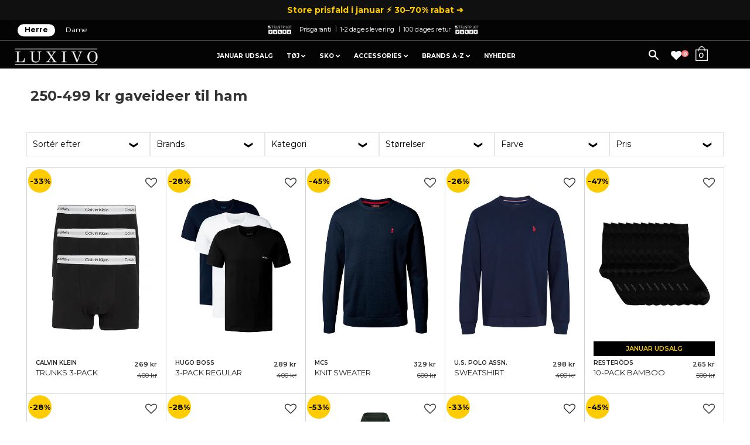

--- FILE ---
content_type: text/html; charset=utf-8
request_url: https://luxivo.dk/collections/250-499-kr-gaveideer-til-ham
body_size: 54552
content:
<!doctype html>
<!--[if IE 8]><html class="no-js lt-ie9" lang="en"> <![endif]-->
<!--[if IE 9 ]><html class="ie9 no-js"> <![endif]-->
<!--[if (gt IE 9)|!(IE)]><!--> <html class="no-js"> <!--<![endif]-->
<head>
  <!-- Google tag (gtag.js) -->
<script async src="https://www.googletagmanager.com/gtag/js?id=AW-791439961"></script>
<script>
  window.dataLayer = window.dataLayer || [];
  function gtag(){dataLayer.push(arguments);}
  gtag('js', new Date());

  gtag('config', 'AW-791439961');
</script>
	<script id="pandectes-rules">   /* PANDECTES-GDPR: DO NOT MODIFY AUTO GENERATED CODE OF THIS SCRIPT */      window.PandectesSettings = {"store":{"id":14732310,"plan":"basic","theme":"Luxivo 2.7.6 (2) - 100 dages levering ","primaryLocale":"da","adminMode":false},"tsPublished":1710487017,"declaration":{"showPurpose":false,"showProvider":false,"declIntroText":"","showDateGenerated":true},"language":{"languageMode":"Single","fallbackLanguage":"da","languageDetection":"browser","languagesSupported":[]},"texts":{"managed":{"headerText":{"da":"Vi respekterer dit privatliv"},"consentText":{"da":"Vi bruger cookies for at sikre, at du får den bedste oplevelse."},"dismissButtonText":{"da":"Okay"},"linkText":{"da":"Se mere"},"imprintText":{"da":"Aftryk"},"preferencesButtonText":{"da":"Præferencer"},"allowButtonText":{"da":"Accepter"},"denyButtonText":{"da":"Afvis"},"leaveSiteButtonText":{"da":"Forlad dette websted"},"cookiePolicyText":{"da":"Cookiepolitik"},"preferencesPopupTitleText":{"da":"Administrer samtykkeindstillinger"},"preferencesPopupIntroText":{"da":"Vi bruger cookies til at optimere webstedets funktionalitet, analysere ydelsen og give dig en personlig oplevelse. Nogle cookies er afgørende for at få hjemmesiden til at fungere og fungere korrekt. Disse cookies kan ikke deaktiveres. I dette vindue kan du styre din præference for cookies."},"preferencesPopupCloseButtonText":{"da":"Tæt"},"preferencesPopupAcceptAllButtonText":{"da":"Accepter alle"},"preferencesPopupRejectAllButtonText":{"da":"Afvis alle"},"preferencesPopupSaveButtonText":{"da":"Gem præferencer"},"accessSectionTitleText":{"da":"Dataportabilitet"},"accessSectionParagraphText":{"da":"Du har til enhver tid ret til at få adgang til dine data."},"rectificationSectionTitleText":{"da":"Rettelse af data"},"rectificationSectionParagraphText":{"da":"Du har ret til at anmode om, at dine data opdateres, når du synes, det er passende."},"erasureSectionTitleText":{"da":"Ret til at blive glemt"},"erasureSectionParagraphText":{"da":"Du har ret til at bede alle dine data om at blive slettet. Derefter har du ikke længere adgang til din konto."},"declIntroText":{"da":"Vi bruger cookies til at optimere hjemmesidens funktionalitet, analysere ydeevnen og give dig en personlig oplevelse. Nogle cookies er nødvendige for at få hjemmesiden til at fungere og fungere korrekt. Disse cookies kan ikke deaktiveres. I dette vindue kan du administrere dine præferencer for cookies."}},"categories":{"strictlyNecessaryCookiesTitleText":{"da":"Strengt nødvendige cookies"},"functionalityCookiesTitleText":{"da":"Funktionelle cookies"},"performanceCookiesTitleText":{"da":"Ydelsescookies"},"targetingCookiesTitleText":{"da":"Målretning af cookies"},"unclassifiedCookiesTitleText":{"da":"Uklassificerede cookies"},"strictlyNecessaryCookiesDescriptionText":{"da":"Disse cookies er afgørende for, at du kan flytte rundt på webstedet og bruge dets funktioner, f.eks. Adgang til sikre områder på webstedet. Websitet kan ikke fungere korrekt uden disse cookies."},"functionalityCookiesDescriptionText":{"da":"Disse cookies gør det muligt for webstedet at levere forbedret funktionalitet og personalisering. De kan angives af os eller af tredjepartsudbydere, hvis tjenester vi har tilføjet til vores sider. Hvis du ikke tillader disse cookies, fungerer nogle eller alle disse tjenester muligvis ikke korrekt."},"performanceCookiesDescriptionText":{"da":"Disse cookies gør det muligt for os at overvåge og forbedre vores websteds ydeevne. For eksempel giver de os mulighed for at tælle besøg, identificere trafikkilder og se, hvilke dele af webstedet der er mest populære."},"targetingCookiesDescriptionText":{"da":"Disse cookies kan blive sat via vores websted af vores annoncepartnere. De kan bruges af disse virksomheder til at opbygge en profil af dine interesser og vise dig relevante annoncer på andre websteder. De gemmer ikke direkte personlige oplysninger, men er baseret på entydigt at identificere din browser og internet -enhed. Hvis du ikke tillader disse cookies, vil du opleve mindre målrettet annoncering."},"unclassifiedCookiesDescriptionText":{"da":"Uklassificerede cookies er cookies, som vi er i gang med at klassificere sammen med udbyderne af individuelle cookies."}},"auto":{"declName":{"da":"Navn"},"declPath":{"da":"Sti"},"declType":{"da":"Type"},"declDomain":{"da":"Domæne"},"declPurpose":{"da":"Formål"},"declProvider":{"da":"Udbyder"},"declRetention":{"da":"Tilbageholdelse"},"declFirstParty":{"da":"Førstepartscookies"},"declThirdParty":{"da":"Tredje part"},"declSeconds":{"da":"sekunder"},"declMinutes":{"da":"minutter"},"declHours":{"da":"timer"},"declDays":{"da":"dage"},"declMonths":{"da":"måneder"},"declYears":{"da":"flere år"},"declSession":{"da":"Session"},"cookiesDetailsText":{"da":"Cookies detaljer"},"preferencesPopupAlwaysAllowedText":{"da":"Altid tilladt"},"submitButton":{"da":"Indsend"},"submittingButton":{"da":"Indsender ..."},"cancelButton":{"da":"Afbestille"},"guestsSupportInfoText":{"da":"Log ind med din kundekonto for at fortsætte."},"guestsSupportEmailPlaceholder":{"da":"Email adresse"},"guestsSupportEmailValidationError":{"da":"E -mail er ikke gyldig"},"guestsSupportEmailSuccessTitle":{"da":"Tak for din anmodning"},"guestsSupportEmailFailureTitle":{"da":"Der opstod et problem"},"guestsSupportEmailSuccessMessage":{"da":"Hvis du er registreret som kunde i denne butik, modtager du snart en e -mail med instruktioner om, hvordan du fortsætter."},"guestsSupportEmailFailureMessage":{"da":"Din anmodning blev ikke sendt. Prøv igen, og kontakt problemet, hvis problemet fortsætter, for at få hjælp."},"confirmationSuccessTitle":{"da":"Din anmodning er bekræftet"},"confirmationFailureTitle":{"da":"Der opstod et problem"},"confirmationSuccessMessage":{"da":"Vi vender snart tilbage til dig angående din anmodning."},"confirmationFailureMessage":{"da":"Din anmodning blev ikke bekræftet. Prøv igen, og kontakt problemet, hvis problemet fortsætter, for at få hjælp"},"consentSectionTitleText":{"da":"Dit cookie-samtykke"},"consentSectionNoConsentText":{"da":"Du har ikke givet samtykke til cookiepolitikken på dette websted."},"consentSectionConsentedText":{"da":"Du har givet samtykke til cookiepolitikken på dette websted den"},"consentStatus":{"da":"Samtykke præference"},"consentDate":{"da":"Dato for samtykke"},"consentId":{"da":"Samtykke-id"},"consentSectionChangeConsentActionText":{"da":"Skift samtykkepræference"},"accessSectionGDPRRequestsActionText":{"da":"Anmodninger fra den registrerede"},"accessSectionAccountInfoActionText":{"da":"Personlig data"},"accessSectionOrdersRecordsActionText":{"da":"Ordre:% s"},"accessSectionDownloadReportActionText":{"da":"Download alt"},"rectificationCommentPlaceholder":{"da":"Beskriv, hvad du vil have opdateret"},"rectificationCommentValidationError":{"da":"Kommentar er påkrævet"},"rectificationSectionEditAccountActionText":{"da":"Anmod om en opdatering"},"erasureSectionRequestDeletionActionText":{"da":"Anmod om sletning af personoplysninger"}}},"library":{"previewMode":false,"fadeInTimeout":0,"defaultBlocked":7,"showLink":true,"showImprintLink":false,"enabled":true,"cookie":{"name":"_pandectes_gdpr","expiryDays":365,"secure":true,"domain":""},"dismissOnScroll":false,"dismissOnWindowClick":false,"dismissOnTimeout":false,"palette":{"popup":{"background":"#FFFFFF","backgroundForCalculations":{"a":1,"b":255,"g":255,"r":255},"text":"#000000"},"button":{"background":"#000000","backgroundForCalculations":{"a":1,"b":0,"g":0,"r":0},"text":"#FFFFFF","textForCalculation":{"a":1,"b":255,"g":255,"r":255},"border":"transparent"}},"content":{"href":"https://luxivo.dk/pages/handelsbetingelser","imprintHref":"/","close":"&#10005;","target":"","logo":""},"window":"<div role=\"dialog\" aria-live=\"polite\" aria-label=\"cookieconsent\" aria-describedby=\"cookieconsent:desc\" id=\"pandectes-banner\" class=\"cc-window-wrapper cc-bottom-right-wrapper\"><div class=\"pd-cookie-banner-window cc-window {{classes}}\"><!--googleoff: all-->{{children}}<!--googleon: all--></div></div>","compliance":{"opt-both":"<div class=\"cc-compliance cc-highlight\">{{deny}}{{allow}}</div>"},"type":"opt-both","layouts":{"basic":"{{messagelink}}{{compliance}}"},"position":"bottom-right","theme":"block","revokable":false,"animateRevokable":false,"revokableReset":false,"revokableLogoUrl":"https://cdn.shopify.com/s/files/1/1473/2310/t/56/assets/pandectes-reopen-logo.png?v=1709739876","revokablePlacement":"bottom-left","revokableMarginHorizontal":15,"revokableMarginVertical":15,"static":false,"autoAttach":true,"hasTransition":true,"blacklistPage":[""]},"geolocation":{"brOnly":false,"caOnly":false,"chOnly":false,"euOnly":false,"jpOnly":false,"thOnly":false,"zaOnly":false,"canadaOnly":false,"globalVisibility":true},"dsr":{"guestsSupport":false,"accessSectionDownloadReportAuto":false},"banner":{"resetTs":1709739873,"extraCss":"        .cc-banner-logo {max-width: 24em!important;}    @media(min-width: 768px) {.cc-window.cc-floating{max-width: 24em!important;width: 24em!important;}}    .cc-message, .pd-cookie-banner-window .cc-header, .cc-logo {text-align: left}    .cc-window-wrapper{z-index: 2147483647;}    .cc-window{z-index: 2147483647;font-family: inherit;}    .pd-cookie-banner-window .cc-header{font-family: inherit;}    .pd-cp-ui{font-family: inherit; background-color: #FFFFFF;color:#000000;}    button.pd-cp-btn, a.pd-cp-btn{background-color:#000000;color:#FFFFFF!important;}    input + .pd-cp-preferences-slider{background-color: rgba(0, 0, 0, 0.3)}    .pd-cp-scrolling-section::-webkit-scrollbar{background-color: rgba(0, 0, 0, 0.3)}    input:checked + .pd-cp-preferences-slider{background-color: rgba(0, 0, 0, 1)}    .pd-cp-scrolling-section::-webkit-scrollbar-thumb {background-color: rgba(0, 0, 0, 1)}    .pd-cp-ui-close{color:#000000;}    .pd-cp-preferences-slider:before{background-color: #FFFFFF}    .pd-cp-title:before {border-color: #000000!important}    .pd-cp-preferences-slider{background-color:#000000}    .pd-cp-toggle{color:#000000!important}    @media(max-width:699px) {.pd-cp-ui-close-top svg {fill: #000000}}    .pd-cp-toggle:hover,.pd-cp-toggle:visited,.pd-cp-toggle:active{color:#000000!important}    .pd-cookie-banner-window {box-shadow: 0 0 18px rgb(0 0 0 / 20%);}  ","customJavascript":null,"showPoweredBy":false,"revokableTrigger":false,"hybridStrict":false,"cookiesBlockedByDefault":"7","isActive":false,"implicitSavePreferences":false,"cookieIcon":false,"blockBots":false,"showCookiesDetails":true,"hasTransition":true,"blockingPage":false,"showOnlyLandingPage":false,"leaveSiteUrl":"https://www.google.com","linkRespectStoreLang":false},"cookies":{"0":[{"name":"secure_customer_sig","domain":"luxivo.dk","path":"/","provider":"Shopify","firstParty":true,"retention":"1 year(s)","expires":1,"unit":"declYears","purpose":{"da":"Anvendes i forbindelse med kundelogin."}},{"name":"localization","domain":"luxivo.dk","path":"/","provider":"Shopify","firstParty":true,"retention":"1 year(s)","expires":1,"unit":"declYears","purpose":{"da":"Shopify butikslokalisering"}},{"name":"_cmp_a","domain":".luxivo.dk","path":"/","provider":"Shopify","firstParty":true,"retention":"1 day(s)","expires":1,"unit":"declDays","purpose":{"da":"Bruges til at administrere kunders privatlivsindstillinger."}},{"name":"keep_alive","domain":"luxivo.dk","path":"/","provider":"Shopify","firstParty":true,"retention":"30 minute(s)","expires":30,"unit":"declMinutes","purpose":{"da":"Anvendes i forbindelse med køberlokalisering."}},{"name":"_secure_session_id","domain":"luxivo.dk","path":"/","provider":"Shopify","firstParty":true,"retention":"1 month(s)","expires":1,"unit":"declMonths","purpose":{"da":"Anvendes i forbindelse med navigation gennem en butiksfacade."}},{"name":"_tracking_consent","domain":".luxivo.dk","path":"/","provider":"Shopify","firstParty":true,"retention":"1 year(s)","expires":1,"unit":"declYears","purpose":{"da":"Sporingspræferencer."}}],"1":[{"name":"wpm-domain-test","domain":"dk","path":"/","provider":"Shopify","firstParty":false,"retention":"Session","expires":1,"unit":"declSeconds","purpose":{"da":"Bruges til at teste lagringen af parametre om produkter tilføjet til indkøbskurven eller betalingsvaluta"}},{"name":"wpm-domain-test","domain":"luxivo.dk","path":"/","provider":"Shopify","firstParty":true,"retention":"Session","expires":1,"unit":"declSeconds","purpose":{"da":"Bruges til at teste lagringen af parametre om produkter tilføjet til indkøbskurven eller betalingsvaluta"}}],"2":[{"name":"_landing_page","domain":".luxivo.dk","path":"/","provider":"Shopify","firstParty":true,"retention":"2 ","expires":2,"unit":"declSession","purpose":{"da":"Sporer landingssider."}},{"name":"_ga","domain":".luxivo.dk","path":"/","provider":"Google","firstParty":true,"retention":"1 year(s)","expires":1,"unit":"declYears","purpose":{"da":"Cookie indstilles af Google Analytics med ukendt funktionalitet"}},{"name":"_shopify_y","domain":".luxivo.dk","path":"/","provider":"Shopify","firstParty":true,"retention":"1 year(s)","expires":1,"unit":"declYears","purpose":{"da":"Shopify-analyse."}},{"name":"_orig_referrer","domain":".luxivo.dk","path":"/","provider":"Shopify","firstParty":true,"retention":"2 ","expires":2,"unit":"declSession","purpose":{"da":"Sporer landingssider."}},{"name":"_shopify_s","domain":".luxivo.dk","path":"/","provider":"Shopify","firstParty":true,"retention":"30 minute(s)","expires":30,"unit":"declMinutes","purpose":{"da":"Shopify-analyse."}},{"name":"_shopify_sa_t","domain":".luxivo.dk","path":"/","provider":"Shopify","firstParty":true,"retention":"30 minute(s)","expires":30,"unit":"declMinutes","purpose":{"da":"Shopify-analyse vedrørende markedsføring og henvisninger."}},{"name":"_shopify_sa_p","domain":".luxivo.dk","path":"/","provider":"Shopify","firstParty":true,"retention":"30 minute(s)","expires":30,"unit":"declMinutes","purpose":{"da":"Shopify-analyse vedrørende markedsføring og henvisninger."}},{"name":"_shopify_s","domain":"dk","path":"/","provider":"Shopify","firstParty":false,"retention":"Session","expires":1,"unit":"declSeconds","purpose":{"da":"Shopify-analyse."}},{"name":"_ga_3WD1HKDV83","domain":".luxivo.dk","path":"/","provider":"Google","firstParty":true,"retention":"1 year(s)","expires":1,"unit":"declYears","purpose":{"da":""}},{"name":"_ga_8VC8LJDB60","domain":".luxivo.dk","path":"/","provider":"Google","firstParty":true,"retention":"1 year(s)","expires":1,"unit":"declYears","purpose":{"da":""}}],"4":[{"name":"_gcl_au","domain":".luxivo.dk","path":"/","provider":"Google","firstParty":true,"retention":"3 month(s)","expires":3,"unit":"declMonths","purpose":{"da":"Cookie placeres af Google Tag Manager for at spore konverteringer."}},{"name":"IDE","domain":".doubleclick.net","path":"/","provider":"Google","firstParty":false,"retention":"1 year(s)","expires":1,"unit":"declYears","purpose":{"da":"At måle de besøgendes handlinger, efter de har klikket sig videre fra en annonce. Udløber efter 1 år."}},{"name":"_ttp","domain":".tiktok.com","path":"/","provider":"TikTok","firstParty":false,"retention":"1 year(s)","expires":1,"unit":"declYears","purpose":{"da":"For at måle og forbedre effektiviteten af dine reklamekampagner og for at personliggøre brugerens oplevelse (inklusive annoncer) på TikTok."}},{"name":"_tt_enable_cookie","domain":".luxivo.dk","path":"/","provider":"TikTok","firstParty":true,"retention":"1 year(s)","expires":1,"unit":"declYears","purpose":{"da":"Bruges til at identificere en besøgende."}},{"name":"_ttp","domain":".luxivo.dk","path":"/","provider":"TikTok","firstParty":true,"retention":"1 year(s)","expires":1,"unit":"declYears","purpose":{"da":"For at måle og forbedre effektiviteten af dine reklamekampagner og for at personliggøre brugerens oplevelse (inklusive annoncer) på TikTok."}},{"name":"_scid","domain":".luxivo.dk","path":"/","provider":"Snapchat","firstParty":true,"retention":"1 year(s)","expires":1,"unit":"declYears","purpose":{"da":"Brugt af Snapchat til at hjælpe med at identificere en besøgende."}},{"name":"_fbp","domain":".luxivo.dk","path":"/","provider":"Facebook","firstParty":true,"retention":"3 month(s)","expires":3,"unit":"declMonths","purpose":{"da":"Cookie placeres af Facebook for at spore besøg på tværs af websteder."}}],"8":[{"name":"X-AB","domain":"sc-static.net","path":"/scevent.min.js","provider":"Unknown","firstParty":false,"retention":"1 day(s)","expires":1,"unit":"declDays","purpose":{"da":""}},{"name":"SNS","domain":"luxivo.dk","path":"/","provider":"Unknown","firstParty":true,"retention":"Session","expires":-54,"unit":"declYears","purpose":{"da":""}},{"name":"_sn_m","domain":"luxivo.dk","path":"/","provider":"Unknown","firstParty":true,"retention":"1 year(s)","expires":1,"unit":"declYears","purpose":{"da":""}},{"name":"hello_retail_id","domain":".luxivo.dk","path":"/","provider":"Unknown","firstParty":true,"retention":"1 year(s)","expires":1,"unit":"declYears","purpose":{"da":""}},{"name":"_scsrid","domain":".luxivo.dk","path":"/","provider":"Unknown","firstParty":true,"retention":"1 year(s)","expires":1,"unit":"declYears","purpose":{"da":""}},{"name":"_scid_r","domain":".luxivo.dk","path":"/","provider":"Unknown","firstParty":true,"retention":"1 year(s)","expires":1,"unit":"declYears","purpose":{"da":""}},{"name":"_sn_n","domain":"luxivo.dk","path":"/","provider":"Unknown","firstParty":true,"retention":"1 year(s)","expires":1,"unit":"declYears","purpose":{"da":""}},{"name":"_sn_a","domain":"luxivo.dk","path":"/","provider":"Unknown","firstParty":true,"retention":"1 year(s)","expires":1,"unit":"declYears","purpose":{"da":""}},{"name":"_scsrid_r","domain":".luxivo.dk","path":"/","provider":"Unknown","firstParty":true,"retention":"1 year(s)","expires":1,"unit":"declYears","purpose":{"da":""}}]},"blocker":{"isActive":false,"googleConsentMode":{"id":"","analyticsId":"","adwordsId":"","isActive":false,"adStorageCategory":4,"analyticsStorageCategory":2,"personalizationStorageCategory":1,"functionalityStorageCategory":1,"customEvent":false,"securityStorageCategory":0,"redactData":true,"urlPassthrough":false,"dataLayerProperty":"dataLayer","waitForUpdate":2000},"facebookPixel":{"id":"","isActive":false,"ldu":false},"rakuten":{"isActive":false,"cmp":false,"ccpa":false},"klaviyoIsActive":false,"gpcIsActive":false,"defaultBlocked":7,"patterns":{"whiteList":[],"blackList":{"1":[],"2":[],"4":[],"8":[]},"iframesWhiteList":[],"iframesBlackList":{"1":[],"2":[],"4":[],"8":[]},"beaconsWhiteList":[],"beaconsBlackList":{"1":[],"2":[],"4":[],"8":[]}}}}      !function(){"use strict";window.PandectesRules=window.PandectesRules||{},window.PandectesRules.manualBlacklist={1:[],2:[],4:[]},window.PandectesRules.blacklistedIFrames={1:[],2:[],4:[]},window.PandectesRules.blacklistedCss={1:[],2:[],4:[]},window.PandectesRules.blacklistedBeacons={1:[],2:[],4:[]};var e="javascript/blocked",t="_pandectes_gdpr";function n(e){return new RegExp(e.replace(/[/\\.+?$()]/g,"\\$&").replace("*","(.*)"))}var a=function(e){try{return JSON.parse(e)}catch(e){return!1}},r=function(e){var t=arguments.length>1&&void 0!==arguments[1]?arguments[1]:"log",n=new URLSearchParams(window.location.search);n.get("log")&&console[t]("PandectesRules: ".concat(e))};function o(e,t){var n=Object.keys(e);if(Object.getOwnPropertySymbols){var a=Object.getOwnPropertySymbols(e);t&&(a=a.filter((function(t){return Object.getOwnPropertyDescriptor(e,t).enumerable}))),n.push.apply(n,a)}return n}function i(e){for(var t=1;t<arguments.length;t++){var n=null!=arguments[t]?arguments[t]:{};t%2?o(Object(n),!0).forEach((function(t){c(e,t,n[t])})):Object.getOwnPropertyDescriptors?Object.defineProperties(e,Object.getOwnPropertyDescriptors(n)):o(Object(n)).forEach((function(t){Object.defineProperty(e,t,Object.getOwnPropertyDescriptor(n,t))}))}return e}function s(e){return s="function"==typeof Symbol&&"symbol"==typeof Symbol.iterator?function(e){return typeof e}:function(e){return e&&"function"==typeof Symbol&&e.constructor===Symbol&&e!==Symbol.prototype?"symbol":typeof e},s(e)}function c(e,t,n){return t in e?Object.defineProperty(e,t,{value:n,enumerable:!0,configurable:!0,writable:!0}):e[t]=n,e}function l(e,t){return function(e){if(Array.isArray(e))return e}(e)||function(e,t){var n=null==e?null:"undefined"!=typeof Symbol&&e[Symbol.iterator]||e["@@iterator"];if(null==n)return;var a,r,o=[],i=!0,s=!1;try{for(n=n.call(e);!(i=(a=n.next()).done)&&(o.push(a.value),!t||o.length!==t);i=!0);}catch(e){s=!0,r=e}finally{try{i||null==n.return||n.return()}finally{if(s)throw r}}return o}(e,t)||u(e,t)||function(){throw new TypeError("Invalid attempt to destructure non-iterable instance.\nIn order to be iterable, non-array objects must have a [Symbol.iterator]() method.")}()}function d(e){return function(e){if(Array.isArray(e))return f(e)}(e)||function(e){if("undefined"!=typeof Symbol&&null!=e[Symbol.iterator]||null!=e["@@iterator"])return Array.from(e)}(e)||u(e)||function(){throw new TypeError("Invalid attempt to spread non-iterable instance.\nIn order to be iterable, non-array objects must have a [Symbol.iterator]() method.")}()}function u(e,t){if(e){if("string"==typeof e)return f(e,t);var n=Object.prototype.toString.call(e).slice(8,-1);return"Object"===n&&e.constructor&&(n=e.constructor.name),"Map"===n||"Set"===n?Array.from(e):"Arguments"===n||/^(?:Ui|I)nt(?:8|16|32)(?:Clamped)?Array$/.test(n)?f(e,t):void 0}}function f(e,t){(null==t||t>e.length)&&(t=e.length);for(var n=0,a=new Array(t);n<t;n++)a[n]=e[n];return a}var p=window.PandectesRulesSettings||window.PandectesSettings,g=!(void 0===window.dataLayer||!Array.isArray(window.dataLayer)||!window.dataLayer.some((function(e){return"pandectes_full_scan"===e.event})));r("userAgent -> ".concat(window.navigator.userAgent.substring(0,50)));var y=function(){var e,n=arguments.length>0&&void 0!==arguments[0]?arguments[0]:t,r="; "+document.cookie,o=r.split("; "+n+"=");if(o.length<2)e={};else{var i=o.pop(),s=i.split(";");e=window.atob(s.shift())}var c=a(e);return!1!==c?c:e}(),h=p.banner.isActive,w=p.blocker,v=w.defaultBlocked,m=w.patterns,b=y&&null!==y.preferences&&void 0!==y.preferences?y.preferences:null,k=g?0:h?null===b?v:b:0,L={1:0==(1&k),2:0==(2&k),4:0==(4&k)},S=m.blackList,_=m.whiteList,P=m.iframesBlackList,A=m.iframesWhiteList,C=m.beaconsBlackList,E=m.beaconsWhiteList,B={blackList:[],whiteList:[],iframesBlackList:{1:[],2:[],4:[],8:[]},iframesWhiteList:[],beaconsBlackList:{1:[],2:[],4:[],8:[]},beaconsWhiteList:[]};[1,2,4].map((function(e){var t;L[e]||((t=B.blackList).push.apply(t,d(S[e].length?S[e].map(n):[])),B.iframesBlackList[e]=P[e].length?P[e].map(n):[],B.beaconsBlackList[e]=C[e].length?C[e].map(n):[])})),B.whiteList=_.length?_.map(n):[],B.iframesWhiteList=A.length?A.map(n):[],B.beaconsWhiteList=E.length?E.map(n):[];var I={scripts:[],iframes:{1:[],2:[],4:[]},beacons:{1:[],2:[],4:[]},css:{1:[],2:[],4:[]}},O=function(t,n){return t&&(!n||n!==e)&&(!B.blackList||B.blackList.some((function(e){return e.test(t)})))&&(!B.whiteList||B.whiteList.every((function(e){return!e.test(t)})))},j=function(e){var t=e.getAttribute("src");return B.blackList&&B.blackList.every((function(e){return!e.test(t)}))||B.whiteList&&B.whiteList.some((function(e){return e.test(t)}))},R=function(e,t){var n=B.iframesBlackList[t],a=B.iframesWhiteList;return e&&(!n||n.some((function(t){return t.test(e)})))&&(!a||a.every((function(t){return!t.test(e)})))},T=function(e,t){var n=B.beaconsBlackList[t],a=B.beaconsWhiteList;return e&&(!n||n.some((function(t){return t.test(e)})))&&(!a||a.every((function(t){return!t.test(e)})))},x=new MutationObserver((function(e){for(var t=0;t<e.length;t++)for(var n=e[t].addedNodes,a=0;a<n.length;a++){var r=n[a],o=r.dataset&&r.dataset.cookiecategory;if(1===r.nodeType&&"LINK"===r.tagName){var i=r.dataset&&r.dataset.href;if(i&&o)switch(o){case"functionality":case"C0001":I.css[1].push(i);break;case"performance":case"C0002":I.css[2].push(i);break;case"targeting":case"C0003":I.css[4].push(i)}}}})),N=new MutationObserver((function(t){for(var n=0;n<t.length;n++)for(var a=t[n].addedNodes,r=function(t){var n=a[t],r=n.src||n.dataset&&n.dataset.src,o=n.dataset&&n.dataset.cookiecategory;if(1===n.nodeType&&"IFRAME"===n.tagName){if(r){var i=!1;R(r,1)||"functionality"===o||"C0001"===o?(i=!0,I.iframes[1].push(r)):R(r,2)||"performance"===o||"C0002"===o?(i=!0,I.iframes[2].push(r)):(R(r,4)||"targeting"===o||"C0003"===o)&&(i=!0,I.iframes[4].push(r)),i&&(n.removeAttribute("src"),n.setAttribute("data-src",r))}}else if(1===n.nodeType&&"IMG"===n.tagName){if(r){var s=!1;T(r,1)?(s=!0,I.beacons[1].push(r)):T(r,2)?(s=!0,I.beacons[2].push(r)):T(r,4)&&(s=!0,I.beacons[4].push(r)),s&&(n.removeAttribute("src"),n.setAttribute("data-src",r))}}else if(1===n.nodeType&&"LINK"===n.tagName){var c=n.dataset&&n.dataset.href;if(c&&o)switch(o){case"functionality":case"C0001":I.css[1].push(c);break;case"performance":case"C0002":I.css[2].push(c);break;case"targeting":case"C0003":I.css[4].push(c)}}else if(1===n.nodeType&&"SCRIPT"===n.tagName){var l=n.type,d=!1;if(O(r,l))d=!0;else if(r&&o)switch(o){case"functionality":case"C0001":d=!0,window.PandectesRules.manualBlacklist[1].push(r);break;case"performance":case"C0002":d=!0,window.PandectesRules.manualBlacklist[2].push(r);break;case"targeting":case"C0003":d=!0,window.PandectesRules.manualBlacklist[4].push(r)}if(d){I.scripts.push([n,l]),n.type=e;n.addEventListener("beforescriptexecute",(function t(a){n.getAttribute("type")===e&&a.preventDefault(),n.removeEventListener("beforescriptexecute",t)})),n.parentElement&&n.parentElement.removeChild(n)}}},o=0;o<a.length;o++)r(o)})),D=document.createElement,M={src:Object.getOwnPropertyDescriptor(HTMLScriptElement.prototype,"src"),type:Object.getOwnPropertyDescriptor(HTMLScriptElement.prototype,"type")};window.PandectesRules.unblockCss=function(e){var t=I.css[e]||[];t.length&&r("Unblocking CSS for ".concat(e)),t.forEach((function(e){var t=document.querySelector('link[data-href^="'.concat(e,'"]'));t.removeAttribute("data-href"),t.href=e})),I.css[e]=[]},window.PandectesRules.unblockIFrames=function(e){var t=I.iframes[e]||[];t.length&&r("Unblocking IFrames for ".concat(e)),B.iframesBlackList[e]=[],t.forEach((function(e){var t=document.querySelector('iframe[data-src^="'.concat(e,'"]'));t.removeAttribute("data-src"),t.src=e})),I.iframes[e]=[]},window.PandectesRules.unblockBeacons=function(e){var t=I.beacons[e]||[];t.length&&r("Unblocking Beacons for ".concat(e)),B.beaconsBlackList[e]=[],t.forEach((function(e){var t=document.querySelector('img[data-src^="'.concat(e,'"]'));t.removeAttribute("data-src"),t.src=e})),I.beacons[e]=[]},window.PandectesRules.unblockInlineScripts=function(e){var t=1===e?"functionality":2===e?"performance":"targeting";document.querySelectorAll('script[type="javascript/blocked"][data-cookiecategory="'.concat(t,'"]')).forEach((function(e){var t=e.textContent;e.parentNode.removeChild(e);var n=document.createElement("script");n.type="text/javascript",n.textContent=t,document.body.appendChild(n)}))},window.PandectesRules.unblock=function(t){t.length<1?(B.blackList=[],B.whiteList=[],B.iframesBlackList=[],B.iframesWhiteList=[]):(B.blackList&&(B.blackList=B.blackList.filter((function(e){return t.every((function(t){return"string"==typeof t?!e.test(t):t instanceof RegExp?e.toString()!==t.toString():void 0}))}))),B.whiteList&&(B.whiteList=[].concat(d(B.whiteList),d(t.map((function(e){if("string"==typeof e){var t=".*"+n(e)+".*";if(B.whiteList.every((function(e){return e.toString()!==t.toString()})))return new RegExp(t)}else if(e instanceof RegExp&&B.whiteList.every((function(t){return t.toString()!==e.toString()})))return e;return null})).filter(Boolean)))));for(var a=document.querySelectorAll('script[type="'.concat(e,'"]')),o=0;o<a.length;o++){var i=a[o];j(i)&&(I.scripts.push([i,"application/javascript"]),i.parentElement.removeChild(i))}var s=0;d(I.scripts).forEach((function(e,t){var n=l(e,2),a=n[0],r=n[1];if(j(a)){for(var o=document.createElement("script"),i=0;i<a.attributes.length;i++){var c=a.attributes[i];"src"!==c.name&&"type"!==c.name&&o.setAttribute(c.name,a.attributes[i].value)}o.setAttribute("src",a.src),o.setAttribute("type",r||"application/javascript"),document.head.appendChild(o),I.scripts.splice(t-s,1),s++}})),0==B.blackList.length&&0===B.iframesBlackList[1].length&&0===B.iframesBlackList[2].length&&0===B.iframesBlackList[4].length&&0===B.beaconsBlackList[1].length&&0===B.beaconsBlackList[2].length&&0===B.beaconsBlackList[4].length&&(r("Disconnecting observers"),N.disconnect(),x.disconnect())};var z,W,F=p.store.adminMode,U=p.blocker,q=U.defaultBlocked;z=function(){!function(){var e=window.Shopify.trackingConsent;if(!1!==e.shouldShowBanner()||null!==b||7!==q)try{var t=F&&!(window.Shopify&&window.Shopify.AdminBarInjector),n={preferences:0==(1&k)||g||t,analytics:0==(2&k)||g||t,marketing:0==(4&k)||g||t};e.firstPartyMarketingAllowed()===n.marketing&&e.analyticsProcessingAllowed()===n.analytics&&e.preferencesProcessingAllowed()===n.preferences||e.setTrackingConsent(n,(function(e){e&&e.error?r("Shopify.customerPrivacy API - failed to setTrackingConsent"):r("Shopify.customerPrivacy API - setTrackingConsent(".concat(JSON.stringify(n),")"))}))}catch(e){r("Shopify.customerPrivacy API - exception")}}(),function(){var e=window.Shopify.trackingConsent,t=e.currentVisitorConsent();if(U.gpcIsActive&&"CCPA"===e.getRegulation()&&"no"===t.gpc&&"yes"!==t.sale_of_data){var n={sale_of_data:!1};e.setTrackingConsent(n,(function(e){e&&e.error?r("Shopify.customerPrivacy API - failed to setTrackingConsent({".concat(JSON.stringify(n),")")):r("Shopify.customerPrivacy API - setTrackingConsent(".concat(JSON.stringify(n),")"))}))}}()},W=null,window.Shopify&&window.Shopify.loadFeatures&&window.Shopify.trackingConsent?z():W=setInterval((function(){window.Shopify&&window.Shopify.loadFeatures&&(clearInterval(W),window.Shopify.loadFeatures([{name:"consent-tracking-api",version:"0.1"}],(function(e){e?r("Shopify.customerPrivacy API - failed to load"):(r("Shopify.customerPrivacy API - loaded"),r("Shopify.customerPrivacy.shouldShowBanner() -> "+window.Shopify.trackingConsent.shouldShowBanner()),z())})))}),10);var V=p.banner.isActive,J=p.blocker.googleConsentMode,H=J.isActive,$=J.customEvent,G=J.id,K=void 0===G?"":G,Y=J.analyticsId,Q=void 0===Y?"":Y,X=J.adwordsId,Z=void 0===X?"":X,ee=J.redactData,te=J.urlPassthrough,ne=J.adStorageCategory,ae=J.analyticsStorageCategory,re=J.functionalityStorageCategory,oe=J.personalizationStorageCategory,ie=J.securityStorageCategory,se=J.dataLayerProperty,ce=void 0===se?"dataLayer":se,le=J.waitForUpdate,de=void 0===le?2e3:le;function ue(){window[ce].push(arguments)}window[ce]=window[ce]||[];var fe,pe,ge={hasInitialized:!1,hasSentPageView:!1,ads_data_redaction:!1,url_passthrough:!1,data_layer_property:"dataLayer",storage:{ad_storage:"granted",ad_user_data:"granted",ad_personalization:"granted",analytics_storage:"granted",functionality_storage:"granted",personalization_storage:"granted",security_storage:"granted",wait_for_update:2e3}};if(V&&H){var ye=0==(k&ne)?"granted":"denied",he=0==(k&ae)?"granted":"denied",we=0==(k&re)?"granted":"denied",ve=0==(k&oe)?"granted":"denied",me=0==(k&ie)?"granted":"denied";if(ge.hasInitialized=!0,ge.ads_data_redaction="denied"===ye&&ee,ge.url_passthrough=te,ge.storage.ad_storage=ye,ge.storage.ad_user_data=ye,ge.storage.ad_personalization=ye,ge.storage.analytics_storage=he,ge.storage.functionality_storage=we,ge.storage.personalization_storage=ve,ge.storage.security_storage=me,ge.storage.wait_for_update="denied"===he||"denied"===ye?de:2e3,ge.data_layer_property=ce||"dataLayer",ge.ads_data_redaction&&ue("set","ads_data_redaction",ge.ads_data_redaction),ge.url_passthrough&&ue("set","url_passthrough",ge.url_passthrough),console.log("Pandectes: Google Consent Mode (Advanced/V2)"),ue("consent","default",ge.storage),(K.length||Q.length||Z.length)&&(window[ge.data_layer_property].push({"pandectes.start":(new Date).getTime(),event:"pandectes-rules.min.js"}),(Q.length||Z.length)&&ue("js",new Date)),K.length){window[ge.data_layer_property].push({"gtm.start":(new Date).getTime(),event:"gtm.js"});var be=document.createElement("script"),ke="dataLayer"!==ge.data_layer_property?"&l=".concat(ge.data_layer_property):"";be.async=!0,be.src="https://www.googletagmanager.com/gtm.js?id=".concat(K).concat(ke),document.head.appendChild(be)}if(Q.length){var Le=document.createElement("script");Le.async=!0,Le.src="https://www.googletagmanager.com/gtag/js?id=".concat(Q),document.head.appendChild(Le),ue("config",Q,{send_page_view:!1})}if(Z.length){var Se=document.createElement("script");Se.async=!0,Se.src="https://www.googletagmanager.com/gtag/js?id=".concat(Z),document.head.appendChild(Se),ue("config",Z)}window[ce].push=function(){for(var e=arguments.length,t=new Array(e),n=0;n<e;n++)t[n]=arguments[n];if(t&&t[0]){var a=t[0][0],r=t[0][1],o=t[0][2];if("consent"!==a||"default"!==r&&"update"!==r){if("config"===a){if(r===Q||r===Z)return}else if("event"===a&&"page_view"===r){if(!1!==ge.hasSentPageView)return;ge.hasSentPageView=!0}}else if(o&&"object"===s(o)&&4===Object.values(o).length&&o.ad_storage&&o.analytics_storage&&o.ad_user_data&&o.ad_personalization)return}return Array.prototype.push.apply(this,t)}}V&&$&&(pe=7===(fe=k)?"deny":0===fe?"allow":"mixed",window[ce].push({event:"Pandectes_Consent_Update",pandectes_status:pe,pandectes_categories:{C0000:"allow",C0001:L[1]?"allow":"deny",C0002:L[2]?"allow":"deny",C0003:L[4]?"allow":"deny"}}),r("PandectesCustomEvent pushed to the dataLayer"));var _e=p.blocker,Pe=_e.klaviyoIsActive,Ae=_e.googleConsentMode.adStorageCategory;Pe&&window.addEventListener("PandectesEvent_OnConsent",(function(e){var t=e.detail.preferences;if(null!=t){var n=0==(t&Ae)?"granted":"denied";void 0!==window.klaviyo&&window.klaviyo.isIdentified()&&window.klaviyo.push(["identify",{ad_personalization:n,ad_user_data:n}])}})),p.banner.revokableTrigger&&window.addEventListener("PandectesEvent_OnInitialize",(function(){document.querySelectorAll('[href*="#reopenBanner"]').forEach((function(e){e.onclick=function(e){e.preventDefault(),window.Pandectes.fn.revokeConsent()}}))})),window.PandectesRules.gcm=ge;var Ce=p.banner.isActive,Ee=p.blocker.isActive;r("Blocker -> "+(Ee?"Active":"Inactive")),r("Banner -> "+(Ce?"Active":"Inactive")),r("ActualPrefs -> "+k);var Be=null===b&&/\/checkouts\//.test(window.location.pathname);0!==k&&!1===g&&Ee&&!Be?(r("Blocker will execute"),document.createElement=function(){for(var t=arguments.length,n=new Array(t),a=0;a<t;a++)n[a]=arguments[a];if("script"!==n[0].toLowerCase())return D.bind?D.bind(document).apply(void 0,n):D;var r=D.bind(document).apply(void 0,n);try{Object.defineProperties(r,{src:i(i({},M.src),{},{set:function(t){O(t,r.type)&&M.type.set.call(this,e),M.src.set.call(this,t)}}),type:i(i({},M.type),{},{get:function(){var t=M.type.get.call(this);return t===e||O(this.src,t)?null:t},set:function(t){var n=O(r.src,r.type)?e:t;M.type.set.call(this,n)}})}),r.setAttribute=function(t,n){if("type"===t){var a=O(r.src,r.type)?e:n;M.type.set.call(r,a)}else"src"===t?(O(n,r.type)&&M.type.set.call(r,e),M.src.set.call(r,n)):HTMLScriptElement.prototype.setAttribute.call(r,t,n)}}catch(e){console.warn("Yett: unable to prevent script execution for script src ",r.src,".\n",'A likely cause would be because you are using a third-party browser extension that monkey patches the "document.createElement" function.')}return r},N.observe(document.documentElement,{childList:!0,subtree:!0}),x.observe(document.documentElement,{childList:!0,subtree:!0})):r("Blocker will not execute")}();
</script>
<!-- Google Tag Manager -->
<script>(function(w,d,s,l,i){w[l]=w[l]||[];w[l].push({'gtm.start':
new Date().getTime(),event:'gtm.js'});var f=d.getElementsByTagName(s)[0],
j=d.createElement(s),dl=l!='dataLayer'?'&l='+l:'';j.async=true;j.src=
'https://www.googletagmanager.com/gtm.js?id='+i+dl;f.parentNode.insertBefore(j,f);
})(window,document,'script','dataLayer','GTM-TGZTWLZW');</script>
<!-- End Google Tag Manager -->
  
  <meta name="facebook-domain-verification" content="qpvfdn2dznjaah0gpnazx7qtbgy5vc" />
<!-- Added by AVADA SEO Suite -->






<meta name="twitter:image" content="http://luxivo.dk/cdn/shop/collections/Kategori_250-499_d35666a1-c557-4f3f-936c-4fbc50c1a2a2.png?v=1669707611">




<!-- /Added by AVADA SEO Suite -->

  
  <!-- Global site tag (gtag.js) - Google Ads: 791439961 -->
<script async src="https://www.googletagmanager.com/gtag/js?id=AW-791439961"></script>
<script>
  window.dataLayer = window.dataLayer || [];
  function gtag(){dataLayer.push(arguments);}
  gtag('js', new Date());

  gtag('config', 'AW-791439961');
</script>
  
  <meta name="ahrefs-site-verification" content="0bf886fd25d91aaf442714f569c2434620e1cd92c9f1bf49dd0f1f20f015d6b6">

  
  <!-- Basic page needs ================================================== -->
  <meta charset="utf-8">
  <meta http-equiv="X-UA-Compatible" content="IE=edge,chrome=1"><link rel="shortcut icon" href="//luxivo.dk/cdn/shop/t/63/assets/favicon.png?v=162047995491395288111762437832" type="image/png" /><!-- Title and description ================================================== -->
  <title>
    250-499 kr gaveideer til ham &ndash; Luxivo 
  </title>

  

  <!-- Helpers ================================================== -->
  <!-- /snippets/social-meta-tags.liquid -->

  <meta property="og:type" content="website">
  <meta property="og:description" content="">
  <meta property="og:title" content="250-499 kr gaveideer til ham">
  	
 	 <meta property="og:image" content="http://cdn.shopify.com/s/files/1/1473/2310/files/toj-drop-down_800x.png?v=1525694347">
 	 <meta property="og:image:secure_url" content="https://cdn.shopify.com/s/files/1/1473/2310/files/toj-drop-down_800x.png?v=1525694347">
 	 
  
<meta property="og:url" content="https://luxivo.dk/collections/250-499-kr-gaveideer-til-ham">
<meta property="og:site_name" content="Luxivo ">


  <meta name="twitter:site" content="@https://www.instagram.com/Luxivo_Shop/">


  <meta name="twitter:card" content="summary">



  <link rel="canonical" href="https://luxivo.dk/collections/250-499-kr-gaveideer-til-ham">
  <meta name="viewport" content="width=device-width,initial-scale=1,shrink-to-fit=no">
  <meta name="theme-color" content="#000000">
  <meta name="facebook-domain-verification" content="ri8z8u1o0rop2uoz03utzjqi4l4qkj" />
  
  <!-- Google Search Console BONZER -->
  <meta name="google-site-verification" content="Cy90HRcGyjrTY4eVf-SqV1xIB1-h0Oo7hUAnzNmKfxU" />
  <!-- End Google Search Console BONZER --><meta name="facebook-domain-verification" content="29psgkklxkcofxprvrod4dyhhfu2vq"/><style>
    @font-face {
    font-family: erasBold;
    src: url(//luxivo.dk/cdn/shop/t/63/assets/erasFont.woff2?v=31173005625407930091762437832);
  }
  </style>
  
  <!-- CSS ================================================== -->
  <!-- Header hook for plugins ================================================== -->
  <script>window.performance && window.performance.mark && window.performance.mark('shopify.content_for_header.start');</script><meta id="shopify-digital-wallet" name="shopify-digital-wallet" content="/14732310/digital_wallets/dialog">
<link rel="alternate" type="application/atom+xml" title="Feed" href="/collections/250-499-kr-gaveideer-til-ham.atom" />
<link rel="next" href="/collections/250-499-kr-gaveideer-til-ham?page=2">
<link rel="alternate" type="application/json+oembed" href="https://luxivo.dk/collections/250-499-kr-gaveideer-til-ham.oembed">
<script async="async" src="/checkouts/internal/preloads.js?locale=da-DK"></script>
<script id="shopify-features" type="application/json">{"accessToken":"f6c0a5cd0b2b9fbe449c012703556de7","betas":["rich-media-storefront-analytics"],"domain":"luxivo.dk","predictiveSearch":true,"shopId":14732310,"locale":"da"}</script>
<script>var Shopify = Shopify || {};
Shopify.shop = "vejrupfashion.myshopify.com";
Shopify.locale = "da";
Shopify.currency = {"active":"DKK","rate":"1.0"};
Shopify.country = "DK";
Shopify.theme = {"name":"Copy 06-11-2025","id":186854605175,"schema_name":null,"schema_version":null,"theme_store_id":null,"role":"main"};
Shopify.theme.handle = "null";
Shopify.theme.style = {"id":null,"handle":null};
Shopify.cdnHost = "luxivo.dk/cdn";
Shopify.routes = Shopify.routes || {};
Shopify.routes.root = "/";</script>
<script type="module">!function(o){(o.Shopify=o.Shopify||{}).modules=!0}(window);</script>
<script>!function(o){function n(){var o=[];function n(){o.push(Array.prototype.slice.apply(arguments))}return n.q=o,n}var t=o.Shopify=o.Shopify||{};t.loadFeatures=n(),t.autoloadFeatures=n()}(window);</script>
<script id="shop-js-analytics" type="application/json">{"pageType":"collection"}</script>
<script defer="defer" async type="module" src="//luxivo.dk/cdn/shopifycloud/shop-js/modules/v2/client.init-shop-cart-sync_ByjAFD2B.da.esm.js"></script>
<script defer="defer" async type="module" src="//luxivo.dk/cdn/shopifycloud/shop-js/modules/v2/chunk.common_D-UimmQe.esm.js"></script>
<script defer="defer" async type="module" src="//luxivo.dk/cdn/shopifycloud/shop-js/modules/v2/chunk.modal_C_zrfWbZ.esm.js"></script>
<script type="module">
  await import("//luxivo.dk/cdn/shopifycloud/shop-js/modules/v2/client.init-shop-cart-sync_ByjAFD2B.da.esm.js");
await import("//luxivo.dk/cdn/shopifycloud/shop-js/modules/v2/chunk.common_D-UimmQe.esm.js");
await import("//luxivo.dk/cdn/shopifycloud/shop-js/modules/v2/chunk.modal_C_zrfWbZ.esm.js");

  window.Shopify.SignInWithShop?.initShopCartSync?.({"fedCMEnabled":true,"windoidEnabled":true});

</script>
<script>(function() {
  var isLoaded = false;
  function asyncLoad() {
    if (isLoaded) return;
    isLoaded = true;
    var urls = ["https:\/\/chimpstatic.com\/mcjs-connected\/js\/users\/58b601cb8547e42593ec1c4a4\/68af4ce1231eac35d4905312f.js?shop=vejrupfashion.myshopify.com","https:\/\/ecommplugins-scripts.trustpilot.com\/v2.1\/js\/header.min.js?settings=eyJrZXkiOiJPekxNMElKMVRiVkJjclpQIn0=\u0026shop=vejrupfashion.myshopify.com","https:\/\/ecommplugins-trustboxsettings.trustpilot.com\/vejrupfashion.myshopify.com.js?settings=1587051948068\u0026shop=vejrupfashion.myshopify.com","https:\/\/seo.apps.avada.io\/avada-seo-installed.js?shop=vejrupfashion.myshopify.com","https:\/\/cdn1.profitmetrics.io\/A167F3FFF1BE3A45\/shopify-bundle.js?shop=vejrupfashion.myshopify.com","https:\/\/storage.nfcube.com\/instafeed-d7bd6b925fd0495e7984c916e9c41645.js?shop=vejrupfashion.myshopify.com"];
    for (var i = 0; i < urls.length; i++) {
      var s = document.createElement('script');
      s.type = 'text/javascript';
      s.async = true;
      s.src = urls[i];
      var x = document.getElementsByTagName('script')[0];
      x.parentNode.insertBefore(s, x);
    }
  };
  if(window.attachEvent) {
    window.attachEvent('onload', asyncLoad);
  } else {
    window.addEventListener('load', asyncLoad, false);
  }
})();</script>
<script id="__st">var __st={"a":14732310,"offset":3600,"reqid":"c90dd7f3-0f7b-4e27-a76e-b46ed3ebcbc4-1769377104","pageurl":"luxivo.dk\/collections\/250-499-kr-gaveideer-til-ham","u":"d30442cbc272","p":"collection","rtyp":"collection","rid":270234058806};</script>
<script>window.ShopifyPaypalV4VisibilityTracking = true;</script>
<script id="captcha-bootstrap">!function(){'use strict';const t='contact',e='account',n='new_comment',o=[[t,t],['blogs',n],['comments',n],[t,'customer']],c=[[e,'customer_login'],[e,'guest_login'],[e,'recover_customer_password'],[e,'create_customer']],r=t=>t.map((([t,e])=>`form[action*='/${t}']:not([data-nocaptcha='true']) input[name='form_type'][value='${e}']`)).join(','),a=t=>()=>t?[...document.querySelectorAll(t)].map((t=>t.form)):[];function s(){const t=[...o],e=r(t);return a(e)}const i='password',u='form_key',d=['recaptcha-v3-token','g-recaptcha-response','h-captcha-response',i],f=()=>{try{return window.sessionStorage}catch{return}},m='__shopify_v',_=t=>t.elements[u];function p(t,e,n=!1){try{const o=window.sessionStorage,c=JSON.parse(o.getItem(e)),{data:r}=function(t){const{data:e,action:n}=t;return t[m]||n?{data:e,action:n}:{data:t,action:n}}(c);for(const[e,n]of Object.entries(r))t.elements[e]&&(t.elements[e].value=n);n&&o.removeItem(e)}catch(o){console.error('form repopulation failed',{error:o})}}const l='form_type',E='cptcha';function T(t){t.dataset[E]=!0}const w=window,h=w.document,L='Shopify',v='ce_forms',y='captcha';let A=!1;((t,e)=>{const n=(g='f06e6c50-85a8-45c8-87d0-21a2b65856fe',I='https://cdn.shopify.com/shopifycloud/storefront-forms-hcaptcha/ce_storefront_forms_captcha_hcaptcha.v1.5.2.iife.js',D={infoText:'Beskyttet af hCaptcha',privacyText:'Beskyttelse af persondata',termsText:'Vilkår'},(t,e,n)=>{const o=w[L][v],c=o.bindForm;if(c)return c(t,g,e,D).then(n);var r;o.q.push([[t,g,e,D],n]),r=I,A||(h.body.append(Object.assign(h.createElement('script'),{id:'captcha-provider',async:!0,src:r})),A=!0)});var g,I,D;w[L]=w[L]||{},w[L][v]=w[L][v]||{},w[L][v].q=[],w[L][y]=w[L][y]||{},w[L][y].protect=function(t,e){n(t,void 0,e),T(t)},Object.freeze(w[L][y]),function(t,e,n,w,h,L){const[v,y,A,g]=function(t,e,n){const i=e?o:[],u=t?c:[],d=[...i,...u],f=r(d),m=r(i),_=r(d.filter((([t,e])=>n.includes(e))));return[a(f),a(m),a(_),s()]}(w,h,L),I=t=>{const e=t.target;return e instanceof HTMLFormElement?e:e&&e.form},D=t=>v().includes(t);t.addEventListener('submit',(t=>{const e=I(t);if(!e)return;const n=D(e)&&!e.dataset.hcaptchaBound&&!e.dataset.recaptchaBound,o=_(e),c=g().includes(e)&&(!o||!o.value);(n||c)&&t.preventDefault(),c&&!n&&(function(t){try{if(!f())return;!function(t){const e=f();if(!e)return;const n=_(t);if(!n)return;const o=n.value;o&&e.removeItem(o)}(t);const e=Array.from(Array(32),(()=>Math.random().toString(36)[2])).join('');!function(t,e){_(t)||t.append(Object.assign(document.createElement('input'),{type:'hidden',name:u})),t.elements[u].value=e}(t,e),function(t,e){const n=f();if(!n)return;const o=[...t.querySelectorAll(`input[type='${i}']`)].map((({name:t})=>t)),c=[...d,...o],r={};for(const[a,s]of new FormData(t).entries())c.includes(a)||(r[a]=s);n.setItem(e,JSON.stringify({[m]:1,action:t.action,data:r}))}(t,e)}catch(e){console.error('failed to persist form',e)}}(e),e.submit())}));const S=(t,e)=>{t&&!t.dataset[E]&&(n(t,e.some((e=>e===t))),T(t))};for(const o of['focusin','change'])t.addEventListener(o,(t=>{const e=I(t);D(e)&&S(e,y())}));const B=e.get('form_key'),M=e.get(l),P=B&&M;t.addEventListener('DOMContentLoaded',(()=>{const t=y();if(P)for(const e of t)e.elements[l].value===M&&p(e,B);[...new Set([...A(),...v().filter((t=>'true'===t.dataset.shopifyCaptcha))])].forEach((e=>S(e,t)))}))}(h,new URLSearchParams(w.location.search),n,t,e,['guest_login'])})(!0,!0)}();</script>
<script integrity="sha256-4kQ18oKyAcykRKYeNunJcIwy7WH5gtpwJnB7kiuLZ1E=" data-source-attribution="shopify.loadfeatures" defer="defer" src="//luxivo.dk/cdn/shopifycloud/storefront/assets/storefront/load_feature-a0a9edcb.js" crossorigin="anonymous"></script>
<script data-source-attribution="shopify.dynamic_checkout.dynamic.init">var Shopify=Shopify||{};Shopify.PaymentButton=Shopify.PaymentButton||{isStorefrontPortableWallets:!0,init:function(){window.Shopify.PaymentButton.init=function(){};var t=document.createElement("script");t.src="https://luxivo.dk/cdn/shopifycloud/portable-wallets/latest/portable-wallets.da.js",t.type="module",document.head.appendChild(t)}};
</script>
<script data-source-attribution="shopify.dynamic_checkout.buyer_consent">
  function portableWalletsHideBuyerConsent(e){var t=document.getElementById("shopify-buyer-consent"),n=document.getElementById("shopify-subscription-policy-button");t&&n&&(t.classList.add("hidden"),t.setAttribute("aria-hidden","true"),n.removeEventListener("click",e))}function portableWalletsShowBuyerConsent(e){var t=document.getElementById("shopify-buyer-consent"),n=document.getElementById("shopify-subscription-policy-button");t&&n&&(t.classList.remove("hidden"),t.removeAttribute("aria-hidden"),n.addEventListener("click",e))}window.Shopify?.PaymentButton&&(window.Shopify.PaymentButton.hideBuyerConsent=portableWalletsHideBuyerConsent,window.Shopify.PaymentButton.showBuyerConsent=portableWalletsShowBuyerConsent);
</script>
<script data-source-attribution="shopify.dynamic_checkout.cart.bootstrap">document.addEventListener("DOMContentLoaded",(function(){function t(){return document.querySelector("shopify-accelerated-checkout-cart, shopify-accelerated-checkout")}if(t())Shopify.PaymentButton.init();else{new MutationObserver((function(e,n){t()&&(Shopify.PaymentButton.init(),n.disconnect())})).observe(document.body,{childList:!0,subtree:!0})}}));
</script>

<script>window.performance && window.performance.mark && window.performance.mark('shopify.content_for_header.end');</script>
  <!-- /snippets/oldIE-js.liquid -->


<!--[if lt IE 9]>
<script src="//cdnjs.cloudflare.com/ajax/libs/html5shiv/3.7.2/html5shiv.min.js" type="text/javascript"></script>
<script src="//luxivo.dk/cdn/shop/t/63/assets/respond.min.js?v=52248677837542619231762437832" type="text/javascript"></script>
<link href="//luxivo.dk/cdn/shop/t/63/assets/respond-proxy.html" id="respond-proxy" rel="respond-proxy" />
<link href="//luxivo.dk/search?q=fe916cf9e5e5b9d4f79f8a1bda1cf23e" id="respond-redirect" rel="respond-redirect" />
<script src="//luxivo.dk/search?q=fe916cf9e5e5b9d4f79f8a1bda1cf23e" type="text/javascript"></script>
<![endif]-->


  
  <link href="//luxivo.dk/cdn/shop/t/63/assets/timber.scss.css?v=159260043653859488191762439042" rel="stylesheet" type="text/css" media="all" />
  <link href="//luxivo.dk/cdn/shop/t/63/assets/custom.css?v=91134316732522312971762437832" rel="stylesheet" type="text/css" media="all" />
  <link href="//luxivo.dk/cdn/shop/t/63/assets/WDN_framework.scss.css?v=144104683579558039811762439042" rel="stylesheet" type="text/css" media="all" />
<script src="//ajax.googleapis.com/ajax/libs/jquery/1.12.4/jquery.min.js" type="text/javascript"></script>
  <script src="//luxivo.dk/cdn/shop/t/63/assets/carousel.js?v=170483282425097086621762437832" type="text/javascript"></script>
  <script src="//luxivo.dk/cdn/shop/t/63/assets/modernizr.min.js?v=137617515274177302221762437832" defer></script>


  
  
    <link href="//luxivo.dk/cdn/shop/t/63/assets/favorites.scss.css?v=152672524543607557751762437832" rel="stylesheet" type="text/css" media="all" />
 
 
  
  
  <link rel="stylesheet" href="https://cdnjs.cloudflare.com/ajax/libs/font-awesome/4.7.0/css/font-awesome.min.css" />
  <link href="//luxivo.dk/cdn/shop/t/63/assets/carousel.css?v=1194407194473874571762437832" rel="stylesheet" type="text/css" media="all" />

  <!-- snippets/seo-opt.liquid -->





<link rel="next" href="https://luxivo.dk/collections/250-499-kr-gaveideer-til-ham?page=2" />






<!-- /// snippets/seo-opt.liquid -->

  <!-- Global site tag (gtag.js) - Google Ads: 791439961 --> <script async src="https://www.googletagmanager.com/gtag/js?id=AW-791439961"></script> <script> window.dataLayer = window.dataLayer || []; function gtag(){dataLayer.push(arguments);} gtag('js', new Date()); gtag('config', 'AW-791439961'); </script>
  
  <script defer> gtag('event', 'page_view', { 'send_to': 'AW-791439961', 'ecomm_pagetype': 'collection', 'ecomm_prodid': '', 'ecomm_totalvalue': '0' }); </script>

  <link href="https://fonts.googleapis.com/css?family=Montserrat:400,500,600,700" rel="stylesheet">
  
  
    
    <script>
      var wdn_global_vars_collection = {
        id: 270234058806 
      }
    </script>
    
  
    
  <script type="text/javascript" defer>
    (function(w,d){
      var e=d.createElement('script');e.type='text/javascript';e.async=true;
      e.src=(d.location.protocol=='https:'?'https':'http')+'://cdn.clerk.io/clerk.js';
      var s=d.getElementsByTagName('script')[0];s.parentNode.insertBefore(e,s);
      w.__clerk_q=w.__clerk_q||[];w.Clerk=w.Clerk||function(){w.__clerk_q.push(arguments)};
    })(window,document);

    Clerk('config', {
      key: '1yHpjpXVWt0lSQYOP2qwipHpVVnvILF2',
      filters: {
        wdnIndex: function(array, index) {
          return array.split(",")[index];
        }
      },
      formatters: {
        wdnReplace: function(str, part) {
          return str.replace(part, '');
        }
      }
    });
  </script>
  
  
  <script src="//luxivo.dk/cdn/shop/t/63/assets/wdn_popular_sort.js?v=120145312205123889261762437832" defer></script> 
  
  
  <script src="//luxivo.dk/cdn/shop/t/63/assets/lazysizes.js?v=50210445655714007591762437832" defer></script> 
  

  <meta name="p:domain_verify" content="e12e1700c653e903883c9d278e9b5636"/>
  

<!-- Start of Sleeknote signup and lead generation tool - www.sleeknote.com -->
<script id="sleeknoteScript" type="text/javascript" defer>
(function (){
 	var sleeknoteScriptTag=document.createElement("script");
 	sleeknoteScriptTag.type="text/javascript";
 	sleeknoteScriptTag.charset="utf-8";
 	sleeknoteScriptTag.src=("//sleeknotecustomerscripts.sleeknote.com/25140.js");
 	var s=document.getElementById("sleeknoteScript");
	s.parentNode.insertBefore(sleeknoteScriptTag, s);
})(); </script>
<!-- End of Sleeknote signup and lead generation tool - www.sleeknote.com --><script async src="https://script.digitaladvisor.dk/lp/dYgNnaf"></script>
 

    <style>
      #more {display: none;}
      img.baredygtigt_badge.lazyloaded {
        min-width: 300px;
      }
</style>
<script>
function readMoreBaredygtighed() {
  var dots = document.getElementById("dots");
  var moreText = document.getElementById("more");
  var btnText = document.getElementById("myBtn");

  if (dots.style.display === "none") {
    dots.style.display = "inline";
    btnText.innerHTML = "Læs mere"; 
    moreText.style.display = "none";
  } else {
    dots.style.display = "none";
    btnText.innerHTML = "Læs mindre"; 
    moreText.style.display = "inline";
    moreText.parentElement.parentElement.parentElement.style.height="400px"
  }
}
</script>
 
 <!-- BEGIN app block: shopify://apps/klaviyo-email-marketing-sms/blocks/klaviyo-onsite-embed/2632fe16-c075-4321-a88b-50b567f42507 -->












  <script async src="https://static.klaviyo.com/onsite/js/XpZZdR/klaviyo.js?company_id=XpZZdR"></script>
  <script>!function(){if(!window.klaviyo){window._klOnsite=window._klOnsite||[];try{window.klaviyo=new Proxy({},{get:function(n,i){return"push"===i?function(){var n;(n=window._klOnsite).push.apply(n,arguments)}:function(){for(var n=arguments.length,o=new Array(n),w=0;w<n;w++)o[w]=arguments[w];var t="function"==typeof o[o.length-1]?o.pop():void 0,e=new Promise((function(n){window._klOnsite.push([i].concat(o,[function(i){t&&t(i),n(i)}]))}));return e}}})}catch(n){window.klaviyo=window.klaviyo||[],window.klaviyo.push=function(){var n;(n=window._klOnsite).push.apply(n,arguments)}}}}();</script>

  




  <script>
    window.klaviyoReviewsProductDesignMode = false
  </script>







<!-- END app block --><link href="https://monorail-edge.shopifysvc.com" rel="dns-prefetch">
<script>(function(){if ("sendBeacon" in navigator && "performance" in window) {try {var session_token_from_headers = performance.getEntriesByType('navigation')[0].serverTiming.find(x => x.name == '_s').description;} catch {var session_token_from_headers = undefined;}var session_cookie_matches = document.cookie.match(/_shopify_s=([^;]*)/);var session_token_from_cookie = session_cookie_matches && session_cookie_matches.length === 2 ? session_cookie_matches[1] : "";var session_token = session_token_from_headers || session_token_from_cookie || "";function handle_abandonment_event(e) {var entries = performance.getEntries().filter(function(entry) {return /monorail-edge.shopifysvc.com/.test(entry.name);});if (!window.abandonment_tracked && entries.length === 0) {window.abandonment_tracked = true;var currentMs = Date.now();var navigation_start = performance.timing.navigationStart;var payload = {shop_id: 14732310,url: window.location.href,navigation_start,duration: currentMs - navigation_start,session_token,page_type: "collection"};window.navigator.sendBeacon("https://monorail-edge.shopifysvc.com/v1/produce", JSON.stringify({schema_id: "online_store_buyer_site_abandonment/1.1",payload: payload,metadata: {event_created_at_ms: currentMs,event_sent_at_ms: currentMs}}));}}window.addEventListener('pagehide', handle_abandonment_event);}}());</script>
<script id="web-pixels-manager-setup">(function e(e,d,r,n,o){if(void 0===o&&(o={}),!Boolean(null===(a=null===(i=window.Shopify)||void 0===i?void 0:i.analytics)||void 0===a?void 0:a.replayQueue)){var i,a;window.Shopify=window.Shopify||{};var t=window.Shopify;t.analytics=t.analytics||{};var s=t.analytics;s.replayQueue=[],s.publish=function(e,d,r){return s.replayQueue.push([e,d,r]),!0};try{self.performance.mark("wpm:start")}catch(e){}var l=function(){var e={modern:/Edge?\/(1{2}[4-9]|1[2-9]\d|[2-9]\d{2}|\d{4,})\.\d+(\.\d+|)|Firefox\/(1{2}[4-9]|1[2-9]\d|[2-9]\d{2}|\d{4,})\.\d+(\.\d+|)|Chrom(ium|e)\/(9{2}|\d{3,})\.\d+(\.\d+|)|(Maci|X1{2}).+ Version\/(15\.\d+|(1[6-9]|[2-9]\d|\d{3,})\.\d+)([,.]\d+|)( \(\w+\)|)( Mobile\/\w+|) Safari\/|Chrome.+OPR\/(9{2}|\d{3,})\.\d+\.\d+|(CPU[ +]OS|iPhone[ +]OS|CPU[ +]iPhone|CPU IPhone OS|CPU iPad OS)[ +]+(15[._]\d+|(1[6-9]|[2-9]\d|\d{3,})[._]\d+)([._]\d+|)|Android:?[ /-](13[3-9]|1[4-9]\d|[2-9]\d{2}|\d{4,})(\.\d+|)(\.\d+|)|Android.+Firefox\/(13[5-9]|1[4-9]\d|[2-9]\d{2}|\d{4,})\.\d+(\.\d+|)|Android.+Chrom(ium|e)\/(13[3-9]|1[4-9]\d|[2-9]\d{2}|\d{4,})\.\d+(\.\d+|)|SamsungBrowser\/([2-9]\d|\d{3,})\.\d+/,legacy:/Edge?\/(1[6-9]|[2-9]\d|\d{3,})\.\d+(\.\d+|)|Firefox\/(5[4-9]|[6-9]\d|\d{3,})\.\d+(\.\d+|)|Chrom(ium|e)\/(5[1-9]|[6-9]\d|\d{3,})\.\d+(\.\d+|)([\d.]+$|.*Safari\/(?![\d.]+ Edge\/[\d.]+$))|(Maci|X1{2}).+ Version\/(10\.\d+|(1[1-9]|[2-9]\d|\d{3,})\.\d+)([,.]\d+|)( \(\w+\)|)( Mobile\/\w+|) Safari\/|Chrome.+OPR\/(3[89]|[4-9]\d|\d{3,})\.\d+\.\d+|(CPU[ +]OS|iPhone[ +]OS|CPU[ +]iPhone|CPU IPhone OS|CPU iPad OS)[ +]+(10[._]\d+|(1[1-9]|[2-9]\d|\d{3,})[._]\d+)([._]\d+|)|Android:?[ /-](13[3-9]|1[4-9]\d|[2-9]\d{2}|\d{4,})(\.\d+|)(\.\d+|)|Mobile Safari.+OPR\/([89]\d|\d{3,})\.\d+\.\d+|Android.+Firefox\/(13[5-9]|1[4-9]\d|[2-9]\d{2}|\d{4,})\.\d+(\.\d+|)|Android.+Chrom(ium|e)\/(13[3-9]|1[4-9]\d|[2-9]\d{2}|\d{4,})\.\d+(\.\d+|)|Android.+(UC? ?Browser|UCWEB|U3)[ /]?(15\.([5-9]|\d{2,})|(1[6-9]|[2-9]\d|\d{3,})\.\d+)\.\d+|SamsungBrowser\/(5\.\d+|([6-9]|\d{2,})\.\d+)|Android.+MQ{2}Browser\/(14(\.(9|\d{2,})|)|(1[5-9]|[2-9]\d|\d{3,})(\.\d+|))(\.\d+|)|K[Aa][Ii]OS\/(3\.\d+|([4-9]|\d{2,})\.\d+)(\.\d+|)/},d=e.modern,r=e.legacy,n=navigator.userAgent;return n.match(d)?"modern":n.match(r)?"legacy":"unknown"}(),u="modern"===l?"modern":"legacy",c=(null!=n?n:{modern:"",legacy:""})[u],f=function(e){return[e.baseUrl,"/wpm","/b",e.hashVersion,"modern"===e.buildTarget?"m":"l",".js"].join("")}({baseUrl:d,hashVersion:r,buildTarget:u}),m=function(e){var d=e.version,r=e.bundleTarget,n=e.surface,o=e.pageUrl,i=e.monorailEndpoint;return{emit:function(e){var a=e.status,t=e.errorMsg,s=(new Date).getTime(),l=JSON.stringify({metadata:{event_sent_at_ms:s},events:[{schema_id:"web_pixels_manager_load/3.1",payload:{version:d,bundle_target:r,page_url:o,status:a,surface:n,error_msg:t},metadata:{event_created_at_ms:s}}]});if(!i)return console&&console.warn&&console.warn("[Web Pixels Manager] No Monorail endpoint provided, skipping logging."),!1;try{return self.navigator.sendBeacon.bind(self.navigator)(i,l)}catch(e){}var u=new XMLHttpRequest;try{return u.open("POST",i,!0),u.setRequestHeader("Content-Type","text/plain"),u.send(l),!0}catch(e){return console&&console.warn&&console.warn("[Web Pixels Manager] Got an unhandled error while logging to Monorail."),!1}}}}({version:r,bundleTarget:l,surface:e.surface,pageUrl:self.location.href,monorailEndpoint:e.monorailEndpoint});try{o.browserTarget=l,function(e){var d=e.src,r=e.async,n=void 0===r||r,o=e.onload,i=e.onerror,a=e.sri,t=e.scriptDataAttributes,s=void 0===t?{}:t,l=document.createElement("script"),u=document.querySelector("head"),c=document.querySelector("body");if(l.async=n,l.src=d,a&&(l.integrity=a,l.crossOrigin="anonymous"),s)for(var f in s)if(Object.prototype.hasOwnProperty.call(s,f))try{l.dataset[f]=s[f]}catch(e){}if(o&&l.addEventListener("load",o),i&&l.addEventListener("error",i),u)u.appendChild(l);else{if(!c)throw new Error("Did not find a head or body element to append the script");c.appendChild(l)}}({src:f,async:!0,onload:function(){if(!function(){var e,d;return Boolean(null===(d=null===(e=window.Shopify)||void 0===e?void 0:e.analytics)||void 0===d?void 0:d.initialized)}()){var d=window.webPixelsManager.init(e)||void 0;if(d){var r=window.Shopify.analytics;r.replayQueue.forEach((function(e){var r=e[0],n=e[1],o=e[2];d.publishCustomEvent(r,n,o)})),r.replayQueue=[],r.publish=d.publishCustomEvent,r.visitor=d.visitor,r.initialized=!0}}},onerror:function(){return m.emit({status:"failed",errorMsg:"".concat(f," has failed to load")})},sri:function(e){var d=/^sha384-[A-Za-z0-9+/=]+$/;return"string"==typeof e&&d.test(e)}(c)?c:"",scriptDataAttributes:o}),m.emit({status:"loading"})}catch(e){m.emit({status:"failed",errorMsg:(null==e?void 0:e.message)||"Unknown error"})}}})({shopId: 14732310,storefrontBaseUrl: "https://luxivo.dk",extensionsBaseUrl: "https://extensions.shopifycdn.com/cdn/shopifycloud/web-pixels-manager",monorailEndpoint: "https://monorail-edge.shopifysvc.com/unstable/produce_batch",surface: "storefront-renderer",enabledBetaFlags: ["2dca8a86"],webPixelsConfigList: [{"id":"875200849","configuration":"{\"pixelCode\":\"CC2V0G3C77U7KN361Q6G\"}","eventPayloadVersion":"v1","runtimeContext":"STRICT","scriptVersion":"22e92c2ad45662f435e4801458fb78cc","type":"APP","apiClientId":4383523,"privacyPurposes":["ANALYTICS","MARKETING","SALE_OF_DATA"],"dataSharingAdjustments":{"protectedCustomerApprovalScopes":["read_customer_address","read_customer_email","read_customer_name","read_customer_personal_data","read_customer_phone"]}},{"id":"487358801","configuration":"{\"pixel_id\":\"1550466545702705\",\"pixel_type\":\"facebook_pixel\",\"metaapp_system_user_token\":\"-\"}","eventPayloadVersion":"v1","runtimeContext":"OPEN","scriptVersion":"ca16bc87fe92b6042fbaa3acc2fbdaa6","type":"APP","apiClientId":2329312,"privacyPurposes":["ANALYTICS","MARKETING","SALE_OF_DATA"],"dataSharingAdjustments":{"protectedCustomerApprovalScopes":["read_customer_address","read_customer_email","read_customer_name","read_customer_personal_data","read_customer_phone"]}},{"id":"11960657","configuration":"{\"pixelId\":\"503b7b90-88dd-41e9-8a31-093446628bf2\"}","eventPayloadVersion":"v1","runtimeContext":"STRICT","scriptVersion":"c119f01612c13b62ab52809eb08154bb","type":"APP","apiClientId":2556259,"privacyPurposes":["ANALYTICS","MARKETING","SALE_OF_DATA"],"dataSharingAdjustments":{"protectedCustomerApprovalScopes":["read_customer_address","read_customer_email","read_customer_name","read_customer_personal_data","read_customer_phone"]}},{"id":"78905681","eventPayloadVersion":"1","runtimeContext":"LAX","scriptVersion":"1","type":"CUSTOM","privacyPurposes":["ANALYTICS","MARKETING","SALE_OF_DATA"],"name":"A | ecomm dataLayer.push"},{"id":"155648375","eventPayloadVersion":"1","runtimeContext":"LAX","scriptVersion":"1","type":"CUSTOM","privacyPurposes":["ANALYTICS","MARKETING","SALE_OF_DATA"],"name":"Hello Retail Pixel"},{"id":"234324343","eventPayloadVersion":"1","runtimeContext":"LAX","scriptVersion":"1","type":"CUSTOM","privacyPurposes":[],"name":"PM - Convertion Booster"},{"id":"shopify-app-pixel","configuration":"{}","eventPayloadVersion":"v1","runtimeContext":"STRICT","scriptVersion":"0450","apiClientId":"shopify-pixel","type":"APP","privacyPurposes":["ANALYTICS","MARKETING"]},{"id":"shopify-custom-pixel","eventPayloadVersion":"v1","runtimeContext":"LAX","scriptVersion":"0450","apiClientId":"shopify-pixel","type":"CUSTOM","privacyPurposes":["ANALYTICS","MARKETING"]}],isMerchantRequest: false,initData: {"shop":{"name":"Luxivo ","paymentSettings":{"currencyCode":"DKK"},"myshopifyDomain":"vejrupfashion.myshopify.com","countryCode":"DK","storefrontUrl":"https:\/\/luxivo.dk"},"customer":null,"cart":null,"checkout":null,"productVariants":[],"purchasingCompany":null},},"https://luxivo.dk/cdn","fcfee988w5aeb613cpc8e4bc33m6693e112",{"modern":"","legacy":""},{"shopId":"14732310","storefrontBaseUrl":"https:\/\/luxivo.dk","extensionBaseUrl":"https:\/\/extensions.shopifycdn.com\/cdn\/shopifycloud\/web-pixels-manager","surface":"storefront-renderer","enabledBetaFlags":"[\"2dca8a86\"]","isMerchantRequest":"false","hashVersion":"fcfee988w5aeb613cpc8e4bc33m6693e112","publish":"custom","events":"[[\"page_viewed\",{}],[\"collection_viewed\",{\"collection\":{\"id\":\"270234058806\",\"title\":\"250-499 kr gaveideer til ham\",\"productVariants\":[{\"price\":{\"amount\":269.0,\"currencyCode\":\"DKK\"},\"product\":{\"title\":\"Calvin Klein Trunks 3-Pack Multi\",\"vendor\":\"Calvin Klein\",\"id\":\"9106268746\",\"untranslatedTitle\":\"Calvin Klein Trunks 3-Pack Multi\",\"url\":\"\/products\/calvin-klein-trunks-3-pack-multi\",\"type\":\"underbukser\"},\"id\":\"32669590474\",\"image\":{\"src\":\"\/\/luxivo.dk\/cdn\/shop\/products\/multi_ba525fb2-bb98-4bf2-b795-d874f34336ff.png?v=1655275153\"},\"sku\":\"U2662G-998-Multi-S\",\"title\":\"S\",\"untranslatedTitle\":\"S\"},{\"price\":{\"amount\":309.0,\"currencyCode\":\"DKK\"},\"product\":{\"title\":\"Ralph Lauren L\/S Tee Black\",\"vendor\":\"Ralph Lauren\",\"id\":\"1329590304872\",\"untranslatedTitle\":\"Ralph Lauren L\/S Tee Black\",\"url\":\"\/products\/ralph-lauren-l-s-crew-tee-black\",\"type\":\"T-shirt\"},\"id\":\"12248190058600\",\"image\":{\"src\":\"\/\/luxivo.dk\/cdn\/shop\/products\/ralphlaurenlsteeblack.png?v=1675418173\"},\"sku\":\"714844759001-BLACK-S\",\"title\":\"S\",\"untranslatedTitle\":\"S\"},{\"price\":{\"amount\":309.0,\"currencyCode\":\"DKK\"},\"product\":{\"title\":\"Ralph Lauren L\/S Tee Navy\",\"vendor\":\"Ralph Lauren\",\"id\":\"1329590599784\",\"untranslatedTitle\":\"Ralph Lauren L\/S Tee Navy\",\"url\":\"\/products\/ralph-lauren-l-s-crew-tee-navy\",\"type\":\"T-shirt\"},\"id\":\"12248190943336\",\"image\":{\"src\":\"\/\/luxivo.dk\/cdn\/shop\/products\/ralphlaurenlsteenavy.png?v=1675418144\"},\"sku\":\"714844759002-NAVY-S\",\"title\":\"S\",\"untranslatedTitle\":\"S\"},{\"price\":{\"amount\":327.0,\"currencyCode\":\"DKK\"},\"product\":{\"title\":\"Ralph Lauren Crew Tee Black\",\"vendor\":\"Ralph Lauren\",\"id\":\"1329583390824\",\"untranslatedTitle\":\"Ralph Lauren Crew Tee Black\",\"url\":\"\/products\/ralph-lauren-s-s-crew-tee-black\",\"type\":\"T-shirt\"},\"id\":\"12248174821480\",\"image\":{\"src\":\"\/\/luxivo.dk\/cdn\/shop\/products\/sortkortaermetralphtee.png?v=1674729172\"},\"sku\":\"714844756001-BLACK-S\",\"title\":\"S\",\"untranslatedTitle\":\"S\"},{\"price\":{\"amount\":289.0,\"currencyCode\":\"DKK\"},\"product\":{\"title\":\"Hugo Boss 3-Pack Regular T-shirt Multi\",\"vendor\":\"Hugo Boss\",\"id\":\"6881158365238\",\"untranslatedTitle\":\"Hugo Boss 3-Pack Regular T-shirt Multi\",\"url\":\"\/products\/hugo-boss-3-pack-regular-t-shirt-984\",\"type\":\"T-shirt\"},\"id\":\"40484373299254\",\"image\":{\"src\":\"\/\/luxivo.dk\/cdn\/shop\/files\/boss_b39931f4-6e30-4b49-943e-dfb2cfa3a66d.png?v=1684921378\"},\"sku\":\"50475284 TShirt RN 3P_984-S\",\"title\":\"S\",\"untranslatedTitle\":\"S\"},{\"price\":{\"amount\":269.0,\"currencyCode\":\"DKK\"},\"product\":{\"title\":\"Calvin Klein Trunks 3-Pack Icon Black\",\"vendor\":\"Calvin Klein\",\"id\":\"14960610705783\",\"untranslatedTitle\":\"Calvin Klein Trunks 3-Pack Icon Black\",\"url\":\"\/products\/calvin-klein-trunks-3-pack-icon-black\",\"type\":\"underbukser\"},\"id\":\"55131885044087\",\"image\":{\"src\":\"\/\/luxivo.dk\/cdn\/shop\/files\/NB4286_UB1_classic_black_Calvin_klein_trunks_001_CK_boxers_underbukser.png?v=1744890024\"},\"sku\":\"NB4286-UB1-Black-S\",\"title\":\"S\",\"untranslatedTitle\":\"S\"},{\"price\":{\"amount\":327.0,\"currencyCode\":\"DKK\"},\"product\":{\"title\":\"Ralph Lauren Crew Tee Navy\",\"vendor\":\"Ralph Lauren\",\"id\":\"1329582801000\",\"untranslatedTitle\":\"Ralph Lauren Crew Tee Navy\",\"url\":\"\/products\/ralph-lauren-s-s-crew-tee-navy\",\"type\":\"T-shirt\"},\"id\":\"12248173314152\",\"image\":{\"src\":\"\/\/luxivo.dk\/cdn\/shop\/products\/navykortaermetralphtee.png?v=1674729210\"},\"sku\":\"714844756002-NAVY-S\",\"title\":\"S\",\"untranslatedTitle\":\"S\"},{\"price\":{\"amount\":235.0,\"currencyCode\":\"DKK\"},\"product\":{\"title\":\"Tommy Hilfiger 3-Pack Crew Neck Premium Tee Multi\",\"vendor\":\"Tommy Hilfiger\",\"id\":\"749994279016\",\"untranslatedTitle\":\"Tommy Hilfiger 3-Pack Crew Neck Premium Tee Multi\",\"url\":\"\/products\/tommy-hilfiger-3-pack-crew-neck-tee-multi\",\"type\":\"T-shirt\"},\"id\":\"8125736157288\",\"image\":{\"src\":\"\/\/luxivo.dk\/cdn\/shop\/products\/multichals_9a577551-2084-472f-8103-eeb0e645d656.png?v=1646146790\"},\"sku\":\"2S87905187-004-S\",\"title\":\"S\",\"untranslatedTitle\":\"S\"},{\"price\":{\"amount\":327.0,\"currencyCode\":\"DKK\"},\"product\":{\"title\":\"Ralph Lauren Crew Tee White\",\"vendor\":\"Ralph Lauren\",\"id\":\"552509341728\",\"untranslatedTitle\":\"Ralph Lauren Crew Tee White\",\"url\":\"\/products\/ralph-lauren-s-s-crew-tee-white\",\"type\":\"T-shirt\"},\"id\":\"6033503256608\",\"image\":{\"src\":\"\/\/luxivo.dk\/cdn\/shop\/products\/whiteralphlaurentee.png?v=1674729247\"},\"sku\":\"714844756004-WHITE-S\",\"title\":\"S\",\"untranslatedTitle\":\"S\"},{\"price\":{\"amount\":289.0,\"currencyCode\":\"DKK\"},\"product\":{\"title\":\"Hugo Boss 3-Pack Regular T-shirt Multi\",\"vendor\":\"Hugo Boss\",\"id\":\"6881157775414\",\"untranslatedTitle\":\"Hugo Boss 3-Pack Regular T-shirt Multi\",\"url\":\"\/products\/hugo-boss-3-pack-regular-t-shirt-961\",\"type\":\"T-shirt\"},\"id\":\"40484370120758\",\"image\":{\"src\":\"\/\/luxivo.dk\/cdn\/shop\/files\/961.png?v=1702018813\"},\"sku\":\"50475284 TShirt RN 3P_961-S\",\"title\":\"S\",\"untranslatedTitle\":\"S\"},{\"price\":{\"amount\":269.0,\"currencyCode\":\"DKK\"},\"product\":{\"title\":\"Calvin Klein Trunks 3-Pack White\",\"vendor\":\"Calvin Klein\",\"id\":\"10326281482\",\"untranslatedTitle\":\"Calvin Klein Trunks 3-Pack White\",\"url\":\"\/products\/calvin-klein-trunks-3-pack-white\",\"type\":\"underbukser\"},\"id\":\"39491688714\",\"image\":{\"src\":\"\/\/luxivo.dk\/cdn\/shop\/products\/white_37ecaaa4-b8fa-4b8d-a2cb-308953fea1e6.png?v=1655275173\"},\"sku\":\"U2662G-100-White-S\",\"title\":\"S\",\"untranslatedTitle\":\"S\"},{\"price\":{\"amount\":248.0,\"currencyCode\":\"DKK\"},\"product\":{\"title\":\"Resteröds 5-pack Organic Trunks Black\",\"vendor\":\"Resteröds\",\"id\":\"6594719318070\",\"untranslatedTitle\":\"Resteröds 5-pack Organic Trunks Black\",\"url\":\"\/products\/resterods-organic-trunks-5-pack-black\",\"type\":\"underbukser\"},\"id\":\"39495487094838\",\"image\":{\"src\":\"\/\/luxivo.dk\/cdn\/shop\/files\/resterods5-pack.png?v=1698923982\"},\"sku\":\"37905-49-9-S\",\"title\":\"S\",\"untranslatedTitle\":\"S\"},{\"price\":{\"amount\":309.0,\"currencyCode\":\"DKK\"},\"product\":{\"title\":\"Ralph Lauren L\/S Tee Grey\",\"vendor\":\"Ralph Lauren\",\"id\":\"1329591648360\",\"untranslatedTitle\":\"Ralph Lauren L\/S Tee Grey\",\"url\":\"\/products\/ralph-lauren-l-s-crew-tee-grey\",\"type\":\"T-shirt\"},\"id\":\"12248198774888\",\"image\":{\"src\":\"\/\/luxivo.dk\/cdn\/shop\/products\/ralphlaurenlsteegrey.png?v=1675418159\"},\"sku\":\"714844759003-GREY-S\",\"title\":\"S\",\"untranslatedTitle\":\"S\"},{\"price\":{\"amount\":313.0,\"currencyCode\":\"DKK\"},\"product\":{\"title\":\"Armani Logo Tee 2-Pack Black\",\"vendor\":\"Armani\",\"id\":\"6561420116022\",\"untranslatedTitle\":\"Armani Logo Tee 2-Pack Black\",\"url\":\"\/products\/armani-s-s-logo-tee-2-pack-black\",\"type\":\"T-shirt\"},\"id\":\"39336913109046\",\"image\":{\"src\":\"\/\/luxivo.dk\/cdn\/shop\/products\/armani-emporio-logo-tee-black-sort-2-pack.png?v=1650966801\"},\"sku\":\"CC715-111267-07320-S\",\"title\":\"S\",\"untranslatedTitle\":\"S\"},{\"price\":{\"amount\":289.0,\"currencyCode\":\"DKK\"},\"product\":{\"title\":\"Hugo Boss 3-Pack Regular T-shirt Multi\",\"vendor\":\"Hugo Boss\",\"id\":\"6913239810102\",\"untranslatedTitle\":\"Hugo Boss 3-Pack Regular T-shirt Multi\",\"url\":\"\/products\/hugo-boss-3-pack-regular-t-shirt-999\",\"type\":\"T-shirt\"},\"id\":\"40634994786358\",\"image\":{\"src\":\"\/\/luxivo.dk\/cdn\/shop\/products\/boss3-packteehugobossmulti.png?v=1674043620\"},\"sku\":\"50475284 TShirt RN 3P_999-S\",\"title\":\"S\",\"untranslatedTitle\":\"S\"},{\"price\":{\"amount\":234.0,\"currencyCode\":\"DKK\"},\"product\":{\"title\":\"Tommy Hilfiger 3-pack Premium Trunks Black\",\"vendor\":\"Tommy Hilfiger\",\"id\":\"458115973152\",\"untranslatedTitle\":\"Tommy Hilfiger 3-pack Premium Trunks Black\",\"url\":\"\/products\/tommy-hilfiger-3-pack-premium-trunks-black\",\"type\":\"underbukser\"},\"id\":\"5398905978912\",\"image\":{\"src\":\"\/\/luxivo.dk\/cdn\/shop\/products\/sort_d317758e-1600-4d06-ae01-5a5a469d0b91.png?v=1645530629\"},\"sku\":\"1U87903842-990-S\",\"title\":\"S\",\"untranslatedTitle\":\"S\"},{\"price\":{\"amount\":234.0,\"currencyCode\":\"DKK\"},\"product\":{\"title\":\"Tommy Hilfiger 3-pack Premium Trunks Multi Peacoat\",\"vendor\":\"Tommy Hilfiger\",\"id\":\"1916048932918\",\"untranslatedTitle\":\"Tommy Hilfiger 3-pack Premium Trunks Multi Peacoat\",\"url\":\"\/products\/tommy-hilfiger-3-pack-premium-trunks-peacoat\",\"type\":\"underbukser\"},\"id\":\"19035569979446\",\"image\":{\"src\":\"\/\/luxivo.dk\/cdn\/shop\/products\/peacoat_d352e6b3-2c79-48b7-98a6-32213a24e32e.png?v=1645533892\"},\"sku\":\"1U87903842-904-S\",\"title\":\"S\",\"untranslatedTitle\":\"S\"},{\"price\":{\"amount\":289.0,\"currencyCode\":\"DKK\"},\"product\":{\"title\":\"Hugo Boss 3-Pack Regular T-shirt Black\",\"vendor\":\"Hugo Boss\",\"id\":\"8340577517905\",\"untranslatedTitle\":\"Hugo Boss 3-Pack Regular T-shirt Black\",\"url\":\"\/products\/hugo-boss-3-pack-regular-t-shirt-black\",\"type\":\"T-shirt\"},\"id\":\"46373379998033\",\"image\":{\"src\":\"\/\/luxivo.dk\/cdn\/shop\/products\/hugobosstee3-packblack.png?v=1678865531\"},\"sku\":\"50475284-001-S\",\"title\":\"S\",\"untranslatedTitle\":\"S\"},{\"price\":{\"amount\":392.0,\"currencyCode\":\"DKK\"},\"product\":{\"title\":\"Hugo Boss L\/S 3-Pack Regular  T-shirt Multi\",\"vendor\":\"Hugo Boss\",\"id\":\"6924351176758\",\"untranslatedTitle\":\"Hugo Boss L\/S 3-Pack Regular  T-shirt Multi\",\"url\":\"\/products\/hugo-boss-l-s-3-pack-regular-t-shirt-multi\",\"type\":\"T-shirt\"},\"id\":\"40678466420790\",\"image\":{\"src\":\"\/\/luxivo.dk\/cdn\/shop\/products\/hugobosslsteemulti.png?v=1677765282\"},\"sku\":\"50492321 LSShirtRN 3P_990-S\",\"title\":\"S\",\"untranslatedTitle\":\"S\"},{\"price\":{\"amount\":261.0,\"currencyCode\":\"DKK\"},\"product\":{\"title\":\"Nike Park Track Pants Black\",\"vendor\":\"Nike\",\"id\":\"4585125052470\",\"untranslatedTitle\":\"Nike Park Track Pants Black\",\"url\":\"\/products\/nike-park-track-pants-black\",\"type\":\"Bukser\"},\"id\":\"32327333412918\",\"image\":{\"src\":\"\/\/luxivo.dk\/cdn\/shop\/products\/sortebukser_17e080a6-1367-46ae-b37f-102d21c939fe.png?v=1667989919\"},\"sku\":\"BV6877-010-S\",\"title\":\"S\",\"untranslatedTitle\":\"S\"},{\"price\":{\"amount\":396.0,\"currencyCode\":\"DKK\"},\"product\":{\"title\":\"Armani EA7 Core ID Track Pants Black\",\"vendor\":\"Armani\",\"id\":\"4101741445174\",\"untranslatedTitle\":\"Armani EA7 Core ID Track Pants Black\",\"url\":\"\/products\/armani-ea7-core-id-track-pants-black\",\"type\":\"Bukser\"},\"id\":\"30213704155190\",\"image\":{\"src\":\"\/\/luxivo.dk\/cdn\/shop\/files\/sorteea7sweatpants.png?v=1695288284\"},\"sku\":\"EA7-TRACKPANTS-1200-S\",\"title\":\"S\",\"untranslatedTitle\":\"S\"},{\"price\":{\"amount\":298.0,\"currencyCode\":\"DKK\"},\"product\":{\"title\":\"U.S. POLO ASSN. Sweatshirt Adler Navy\",\"vendor\":\"U.S. POLO ASSN.\",\"id\":\"8849529635153\",\"untranslatedTitle\":\"U.S. POLO ASSN. Sweatshirt Adler Navy\",\"url\":\"\/products\/u-s-polo-assn-sweatshirt-adler-navy\",\"type\":\"Sweater\"},\"id\":\"47646548263249\",\"image\":{\"src\":\"\/\/luxivo.dk\/cdn\/shop\/files\/navyadlersweatshirt_97ed2136-174c-4efa-bbe4-7987820eac57.png?v=1703770509\"},\"sku\":\"USPA Sweat O Neck Adler-S\",\"title\":\"S\",\"untranslatedTitle\":\"S\"},{\"price\":{\"amount\":309.0,\"currencyCode\":\"DKK\"},\"product\":{\"title\":\"Ralph Lauren L\/S Tee White\",\"vendor\":\"Ralph Lauren\",\"id\":\"1329590763624\",\"untranslatedTitle\":\"Ralph Lauren L\/S Tee White\",\"url\":\"\/products\/ralph-lauren-l-s-crew-tee-white\",\"type\":\"T-shirt\"},\"id\":\"12248191238248\",\"image\":{\"src\":\"\/\/luxivo.dk\/cdn\/shop\/products\/ralphlaurenlsteewhite.png?v=1675418137\"},\"sku\":\"714844759004-WHITE-S\",\"title\":\"S\",\"untranslatedTitle\":\"S\"},{\"price\":{\"amount\":298.0,\"currencyCode\":\"DKK\"},\"product\":{\"title\":\"U.S. POLO ASSN. Sweatshirt Adler Black\",\"vendor\":\"U.S. POLO ASSN.\",\"id\":\"8782027686225\",\"untranslatedTitle\":\"U.S. POLO ASSN. Sweatshirt Adler Black\",\"url\":\"\/products\/u-s-polo-assn-sweatshirt-adler-black\",\"type\":\"Sweater\"},\"id\":\"47369456714065\",\"image\":{\"src\":\"\/\/luxivo.dk\/cdn\/shop\/files\/uspolosweatshirtblack.png?v=1696943020\"},\"sku\":\"Adler Black-S\",\"title\":\"S\",\"untranslatedTitle\":\"S\"},{\"price\":{\"amount\":327.0,\"currencyCode\":\"DKK\"},\"product\":{\"title\":\"Ralph Lauren Crew Tee Grey\",\"vendor\":\"Ralph Lauren\",\"id\":\"1329583652968\",\"untranslatedTitle\":\"Ralph Lauren Crew Tee Grey\",\"url\":\"\/products\/ralph-lauren-s-s-crew-tee-grey\",\"type\":\"T-shirt\"},\"id\":\"12248176820328\",\"image\":{\"src\":\"\/\/luxivo.dk\/cdn\/shop\/products\/grakortaermetralphtee.png?v=1674729153\"},\"sku\":\"714844756003-GREY-S\",\"title\":\"S\",\"untranslatedTitle\":\"S\"},{\"price\":{\"amount\":289.0,\"currencyCode\":\"DKK\"},\"product\":{\"title\":\"Hugo Boss 3-Pack Regular T-shirt White\",\"vendor\":\"Hugo Boss\",\"id\":\"8340577354065\",\"untranslatedTitle\":\"Hugo Boss 3-Pack Regular T-shirt White\",\"url\":\"\/products\/hugo-boss-3-pack-regular-t-shirt-100\",\"type\":\"T-shirt\"},\"id\":\"46373375246673\",\"image\":{\"src\":\"\/\/luxivo.dk\/cdn\/shop\/products\/hugobosstee3-packwhite.png?v=1678865327\"},\"sku\":\"50475284-100-S\",\"title\":\"S\",\"untranslatedTitle\":\"S\"},{\"price\":{\"amount\":207.0,\"currencyCode\":\"DKK\"},\"product\":{\"title\":\"Hugo Boss Trunks 3-Pack Multi\",\"vendor\":\"Hugo Boss\",\"id\":\"9106328906\",\"untranslatedTitle\":\"Hugo Boss Trunks 3-Pack Multi\",\"url\":\"\/products\/hugo-boss-trunks-3-pack-color-999\",\"type\":\"underbukser\"},\"id\":\"30816438346\",\"image\":{\"src\":\"\/\/luxivo.dk\/cdn\/shop\/products\/hbtrunksmulti_2fd4e685-4917-40ba-8b84-280ae3990297.png?v=1645515007\"},\"sku\":\"50325403-999-S\",\"title\":\"S\",\"untranslatedTitle\":\"S\"},{\"price\":{\"amount\":265.0,\"currencyCode\":\"DKK\"},\"product\":{\"title\":\"Resteröds 10-Pack Bamboo Socks Black\",\"vendor\":\"Resteröds\",\"id\":\"6773268676662\",\"untranslatedTitle\":\"Resteröds 10-Pack Bamboo Socks Black\",\"url\":\"\/products\/resterods-10-pack-bamboo-socks-black\",\"type\":\"Strømper\"},\"id\":\"40038503743542\",\"image\":{\"src\":\"\/\/luxivo.dk\/cdn\/shop\/products\/10-pack2.png?v=1649421117\"},\"sku\":\"7256-81-9\",\"title\":\"40-45\",\"untranslatedTitle\":\"40-45\"},{\"price\":{\"amount\":269.0,\"currencyCode\":\"DKK\"},\"product\":{\"title\":\"Calvin Klein Trunks 3-Pack Icon Black XWB\",\"vendor\":\"Calvin Klein\",\"id\":\"14960625058167\",\"untranslatedTitle\":\"Calvin Klein Trunks 3-Pack Icon Black XWB\",\"url\":\"\/products\/calvin-klein-trunks-3-pack-icon-xwb\",\"type\":\"underbukser\"},\"id\":\"55131927839095\",\"image\":{\"src\":\"\/\/luxivo.dk\/cdn\/shop\/files\/NB4286_TM6_Calvin_klein_trunks_xwb_CK_boxers_underbukser.png?v=1744890662\"},\"sku\":\"NB4286-TM6-Black-S\",\"title\":\"S\",\"untranslatedTitle\":\"S\"},{\"price\":{\"amount\":360.0,\"currencyCode\":\"DKK\"},\"product\":{\"title\":\"Ralph Lauren 3-Pack S\/S Tee HGN Multi\",\"vendor\":\"Ralph Lauren\",\"id\":\"6565828657206\",\"untranslatedTitle\":\"Ralph Lauren 3-Pack S\/S Tee HGN Multi\",\"url\":\"\/products\/ralph-lauren-3-pack-s-s-tee-hgn\",\"type\":\"T-shirt\"},\"id\":\"39350169665590\",\"image\":{\"src\":\"\/\/luxivo.dk\/cdn\/shop\/files\/HGNralph3-pack.png?v=1693305894\"},\"sku\":\"714830304005-S\",\"title\":\"S\",\"untranslatedTitle\":\"S\"},{\"price\":{\"amount\":298.0,\"currencyCode\":\"DKK\"},\"product\":{\"title\":\"U.S. POLO ASSN. Sweatshirt Adler Grey\",\"vendor\":\"U.S. POLO ASSN.\",\"id\":\"8782055506257\",\"untranslatedTitle\":\"U.S. POLO ASSN. Sweatshirt Adler Grey\",\"url\":\"\/products\/u-s-polo-assn-sweatshirt-adler-grey\",\"type\":\"Sweater\"},\"id\":\"47369531687249\",\"image\":{\"src\":\"\/\/luxivo.dk\/cdn\/shop\/files\/uspolosweatshirtgrey.png?v=1696943570\"},\"sku\":\"Adler Grey Melange-S\",\"title\":\"S\",\"untranslatedTitle\":\"S\"},{\"price\":{\"amount\":234.0,\"currencyCode\":\"DKK\"},\"product\":{\"title\":\"Tommy Hilfiger 3-pack Premium Trunks Multi\",\"vendor\":\"Tommy Hilfiger\",\"id\":\"458132553760\",\"untranslatedTitle\":\"Tommy Hilfiger 3-pack Premium Trunks Multi\",\"url\":\"\/products\/tommy-hilfiger-3-pack-premium-trunks-multi\",\"type\":\"underbukser\"},\"id\":\"5399042916384\",\"image\":{\"src\":\"\/\/luxivo.dk\/cdn\/shop\/products\/multi_5528bde6-a8df-4e48-9324-09a24742772d.png?v=1645531680\"},\"sku\":\"1U87903842-004-S\",\"title\":\"S\",\"untranslatedTitle\":\"S\"},{\"price\":{\"amount\":289.0,\"currencyCode\":\"DKK\"},\"product\":{\"title\":\"Hugo Boss 3-Pack Regular T-shirt Multi\",\"vendor\":\"Hugo Boss\",\"id\":\"6913239908406\",\"untranslatedTitle\":\"Hugo Boss 3-Pack Regular T-shirt Multi\",\"url\":\"\/products\/hugo-boss-3-pack-regular-t-shirt-497\",\"type\":\"T-shirt\"},\"id\":\"40634995998774\",\"image\":{\"src\":\"\/\/luxivo.dk\/cdn\/shop\/products\/boss4971.png?v=1674043164\"},\"sku\":\"50475284 TShirt RN 3P_497-S\",\"title\":\"S\",\"untranslatedTitle\":\"S\"},{\"price\":{\"amount\":235.0,\"currencyCode\":\"DKK\"},\"product\":{\"title\":\"Tommy Hilfiger 3-Pack Crew Neck Premium Tee Black\",\"vendor\":\"Tommy Hilfiger\",\"id\":\"636686925856\",\"untranslatedTitle\":\"Tommy Hilfiger 3-Pack Crew Neck Premium Tee Black\",\"url\":\"\/products\/tommy-hilfiger-3-pack-crew-neck-tee-black\",\"type\":\"T-shirt\"},\"id\":\"6442694836256\",\"image\":{\"src\":\"\/\/luxivo.dk\/cdn\/shop\/products\/sortchals_30175c20-a2f9-4cf5-85c6-f43dcf3949e7.png?v=1646146782\"},\"sku\":\"2S87905187-990-S\",\"title\":\"S\",\"untranslatedTitle\":\"S\"},{\"price\":{\"amount\":313.0,\"currencyCode\":\"DKK\"},\"product\":{\"title\":\"Armani Logo Tee 2-Pack White\",\"vendor\":\"Armani\",\"id\":\"6561404878902\",\"untranslatedTitle\":\"Armani Logo Tee 2-Pack White\",\"url\":\"\/products\/armani-s-s-logo-tee-2-pack-white\",\"type\":\"T-shirt\"},\"id\":\"39336871526454\",\"image\":{\"src\":\"\/\/luxivo.dk\/cdn\/shop\/products\/armani-logo-2-pak-hvid.png?v=1650966006\"},\"sku\":\"CC715-111267-04710-S\",\"title\":\"S\",\"untranslatedTitle\":\"S\"},{\"price\":{\"amount\":313.0,\"currencyCode\":\"DKK\"},\"product\":{\"title\":\"Armani Logo Tee 2-Pack Navy\",\"vendor\":\"Armani\",\"id\":\"6561423392822\",\"untranslatedTitle\":\"Armani Logo Tee 2-Pack Navy\",\"url\":\"\/products\/armani-s-s-logo-tee-2-pack-navy\",\"type\":\"T-shirt\"},\"id\":\"39336922513462\",\"image\":{\"src\":\"\/\/luxivo.dk\/cdn\/shop\/products\/2-acpknavy.png?v=1650965843\"},\"sku\":\"111267-CC715-27435-S\",\"title\":\"S\",\"untranslatedTitle\":\"S\"},{\"price\":{\"amount\":396.0,\"currencyCode\":\"DKK\"},\"product\":{\"title\":\"Armani EA7 Core ID Track Pants Black\/Gold\",\"vendor\":\"Armani\",\"id\":\"6851167944758\",\"untranslatedTitle\":\"Armani EA7 Core ID Track Pants Black\/Gold\",\"url\":\"\/products\/armani-ea7-core-id-track-pants-gold\",\"type\":\"Bukser\"},\"id\":\"40375193894966\",\"image\":{\"src\":\"\/\/luxivo.dk\/cdn\/shop\/products\/sortguld.png?v=1667315935\"},\"sku\":\"EA7-TRACKPANTS-0208-S\",\"title\":\"S\",\"untranslatedTitle\":\"S\"},{\"price\":{\"amount\":411.0,\"currencyCode\":\"DKK\"},\"product\":{\"title\":\"Nike Club Zip Hoodie Grey\",\"vendor\":\"Nike\",\"id\":\"4737294237750\",\"untranslatedTitle\":\"Nike Club Zip Hoodie Grey\",\"url\":\"\/products\/nike-club-zip-hoodie-grey\",\"type\":\"Hoodie\"},\"id\":\"32817622319158\",\"image\":{\"src\":\"\/\/luxivo.dk\/cdn\/shop\/products\/nikehoodiegra.png?v=1667989647\"},\"sku\":\"CW6887-063-S\",\"title\":\"S\",\"untranslatedTitle\":\"S\"},{\"price\":{\"amount\":360.0,\"currencyCode\":\"DKK\"},\"product\":{\"title\":\"Ralph Lauren 3-Pack S\/S Tee Multi\",\"vendor\":\"Ralph Lauren\",\"id\":\"4324249731126\",\"untranslatedTitle\":\"Ralph Lauren 3-Pack S\/S Tee Multi\",\"url\":\"\/products\/ralph-lauren-3-pack-s-s-tee-multi\",\"type\":\"T-shirt\"},\"id\":\"31074736439350\",\"image\":{\"src\":\"\/\/luxivo.dk\/cdn\/shop\/files\/ralph3-packmulti.png?v=1693306518\"},\"sku\":\"714830304002-S\",\"title\":\"S\",\"untranslatedTitle\":\"S\"},{\"price\":{\"amount\":271.0,\"currencyCode\":\"DKK\"},\"product\":{\"title\":\"Lacoste Regular Logo Tee Black\",\"vendor\":\"Lacoste\",\"id\":\"6543800139830\",\"untranslatedTitle\":\"Lacoste Regular Logo Tee Black\",\"url\":\"\/products\/lacoste-regular-s-s-logo-tee-black\",\"type\":\"T-shirt\"},\"id\":\"39283131875382\",\"image\":{\"src\":\"\/\/luxivo.dk\/cdn\/shop\/products\/lacostesorttee.png?v=1675668809\"},\"sku\":\"TH2038-031-S\",\"title\":\"S\",\"untranslatedTitle\":\"S\"},{\"price\":{\"amount\":330.0,\"currencyCode\":\"DKK\"},\"product\":{\"title\":\"Nike Sweatpants Park Black\",\"vendor\":\"Nike\",\"id\":\"6654333452342\",\"untranslatedTitle\":\"Nike Sweatpants Park Black\",\"url\":\"\/products\/nike-sweatpants-park-sort\",\"type\":\"Bukser\"},\"id\":\"39797419376694\",\"image\":{\"src\":\"\/\/luxivo.dk\/cdn\/shop\/products\/CW6709.png?v=1654003980\"},\"sku\":\"CW6907-010-S\",\"title\":\"S\",\"untranslatedTitle\":\"S\"},{\"price\":{\"amount\":245.0,\"currencyCode\":\"DKK\"},\"product\":{\"title\":\"Armani Eagle Trunks 3-Pack Black\",\"vendor\":\"Armani\",\"id\":\"6645630009398\",\"untranslatedTitle\":\"Armani Eagle Trunks 3-Pack Black\",\"url\":\"\/products\/armani-eagle-boxers-3-pack-black\",\"type\":\"underbukser\"},\"id\":\"39761637244982\",\"image\":{\"src\":\"\/\/luxivo.dk\/cdn\/shop\/products\/sorte_a6da1b55-1f16-45e9-be53-ec26b01cfc34.png?v=1672927551\"},\"sku\":\"CC715-111357-21320-S\",\"title\":\"S\",\"untranslatedTitle\":\"S\"},{\"price\":{\"amount\":329.0,\"currencyCode\":\"DKK\"},\"product\":{\"title\":\"U.S. POLO ASSN. Knit Sweater Adair Navy\",\"vendor\":\"U.S. POLO ASSN.\",\"id\":\"8782087094609\",\"untranslatedTitle\":\"U.S. POLO ASSN. Knit Sweater Adair Navy\",\"url\":\"\/products\/u-s-polo-assn-knit-sweater-adair-navy\",\"type\":\"Strik\"},\"id\":\"47369784688977\",\"image\":{\"src\":\"\/\/luxivo.dk\/cdn\/shop\/files\/adair_f175050f-2bba-478e-bef0-099bd52b3004.png?v=1703772204\"},\"sku\":\"Adair Dark Sapphire-S\",\"title\":\"S\",\"untranslatedTitle\":\"S\"},{\"price\":{\"amount\":327.0,\"currencyCode\":\"DKK\"},\"product\":{\"title\":\"U.S. POLO ASSN. 3-Pack T-shirt Arjun Multi\",\"vendor\":\"U.S. POLO ASSN.\",\"id\":\"14842476888439\",\"untranslatedTitle\":\"U.S. POLO ASSN. 3-Pack T-shirt Arjun Multi\",\"url\":\"\/products\/u-s-polo-assn-3-pack-t-shirt-arjun-multi\",\"type\":\"T-shirt\"},\"id\":\"54776676385143\",\"image\":{\"src\":\"\/\/luxivo.dk\/cdn\/shop\/files\/3-pack_tee.png?v=1731933886\"},\"sku\":\"Arjun-3-pack-Tap Shoe\/Bright White\/Dark Sap-S\",\"title\":\"S\",\"untranslatedTitle\":\"S\"},{\"price\":{\"amount\":278.0,\"currencyCode\":\"DKK\"},\"product\":{\"title\":\"Hugo Boss Tank Top 3-Pack White\",\"vendor\":\"Hugo Boss\",\"id\":\"749806780520\",\"untranslatedTitle\":\"Hugo Boss Tank Top 3-Pack White\",\"url\":\"\/products\/hugo-boss-tank-top-3-pack-white\",\"type\":\"Undertrøje\"},\"id\":\"8124488581224\",\"image\":{\"src\":\"\/\/luxivo.dk\/cdn\/shop\/products\/whitetanktop.png?v=1666008419\"},\"sku\":\"50325387 + 50475278 100-S\",\"title\":\"S\",\"untranslatedTitle\":\"S\"},{\"price\":{\"amount\":265.0,\"currencyCode\":\"DKK\"},\"product\":{\"title\":\"Calvin Klein Trunks 3-Pack Stripe\",\"vendor\":\"Calvin Klein\",\"id\":\"4455647346742\",\"untranslatedTitle\":\"Calvin Klein Trunks 3-Pack Stripe\",\"url\":\"\/products\/calvin-klein-trunks-3-pack-stripe\",\"type\":\"underbukser\"},\"id\":\"31689645326390\",\"image\":{\"src\":\"\/\/luxivo.dk\/cdn\/shop\/products\/iot.png?v=1630068460\"},\"sku\":\"U2662G-IOT-S\",\"title\":\"S\",\"untranslatedTitle\":\"S\"},{\"price\":{\"amount\":367.0,\"currencyCode\":\"DKK\"},\"product\":{\"title\":\"Tommy Hilfiger Regular 3-Pack Tee Black\",\"vendor\":\"Tommy Hilfiger\",\"id\":\"9446003900753\",\"untranslatedTitle\":\"Tommy Hilfiger Regular 3-Pack Tee Black\",\"url\":\"\/products\/tommy-hilfiger-regular-3-pack-tee-black\",\"type\":\"T-shirt\"},\"id\":\"55037629432183\",\"image\":{\"src\":\"\/\/luxivo.dk\/cdn\/shop\/files\/tommyhilfiger3-pakteeblack.png?v=1727785913\"},\"sku\":\"UM0UM03379-0SI-S\",\"title\":\"S\",\"untranslatedTitle\":\"S\"},{\"price\":{\"amount\":396.0,\"currencyCode\":\"DKK\"},\"product\":{\"title\":\"Armani EA7 Core ID Track Pants Navy\",\"vendor\":\"Armani\",\"id\":\"6543386476598\",\"untranslatedTitle\":\"Armani EA7 Core ID Track Pants Navy\",\"url\":\"\/products\/armani-ea7-core-id-track-pants-navy\",\"type\":\"Bukser\"},\"id\":\"39282221547574\",\"image\":{\"src\":\"\/\/luxivo.dk\/cdn\/shop\/products\/armani-ea7-pants-navy-sweatpants.png?v=1620739226\"},\"sku\":\"EA7-TRACKPANTS-8NPV51-1578-S\",\"title\":\"S\",\"untranslatedTitle\":\"S\"},{\"price\":{\"amount\":329.0,\"currencyCode\":\"DKK\"},\"product\":{\"title\":\"U.S. POLO ASSN. Knit Sweater Adair Black\",\"vendor\":\"U.S. POLO ASSN.\",\"id\":\"8848245784913\",\"untranslatedTitle\":\"U.S. POLO ASSN. Knit Sweater Adair Black\",\"url\":\"\/products\/u-s-polo-assn-knit-sweater-adair-black\",\"type\":\"Strik\"},\"id\":\"47641235358033\",\"image\":{\"src\":\"\/\/luxivo.dk\/cdn\/shop\/files\/sortadair.png?v=1701183627\"},\"sku\":\"USPA Knit Adair-black-S\",\"title\":\"S\",\"untranslatedTitle\":\"S\"},{\"price\":{\"amount\":158.0,\"currencyCode\":\"DKK\"},\"product\":{\"title\":\"Hugo Boss Swim Shorts Quick-Dry Black\",\"vendor\":\"Hugo Boss\",\"id\":\"6792083570742\",\"untranslatedTitle\":\"Hugo Boss Swim Shorts Quick-Dry Black\",\"url\":\"\/products\/hugo-boss-mid-length-starfish-shorts-black\",\"type\":\"Shorts\"},\"id\":\"40127195840566\",\"image\":{\"src\":\"\/\/luxivo.dk\/cdn\/shop\/products\/starfishblack.png?v=1679644713\"},\"sku\":\"50469607 Starfish 10241791_007-S\",\"title\":\"S\",\"untranslatedTitle\":\"S\"},{\"price\":{\"amount\":261.0,\"currencyCode\":\"DKK\"},\"product\":{\"title\":\"Nike Park Track Pants Navy\",\"vendor\":\"Nike\",\"id\":\"4554899292214\",\"untranslatedTitle\":\"Nike Park Track Pants Navy\",\"url\":\"\/products\/nike-park-track-pants-navy\",\"type\":\"Bukser\"},\"id\":\"32158301618230\",\"image\":{\"src\":\"\/\/luxivo.dk\/cdn\/shop\/products\/nike-pants-park-navy.png?v=1620806538\"},\"sku\":\"BV6877-410-S\",\"title\":\"S\",\"untranslatedTitle\":\"S\"},{\"price\":{\"amount\":393.0,\"currencyCode\":\"DKK\"},\"product\":{\"title\":\"Björn Borg Boxers 5-Pack Black\",\"vendor\":\"Björn Borg\",\"id\":\"8641127514449\",\"untranslatedTitle\":\"Björn Borg Boxers 5-Pack Black\",\"url\":\"\/products\/bjorn-borg-boxers-5-pack-black\",\"type\":\"underbukser\"},\"id\":\"46774750839121\",\"image\":{\"src\":\"\/\/luxivo.dk\/cdn\/shop\/files\/bjoronborg5-packsort.png?v=1686834944\"},\"sku\":\"9999-1026_90012-S\",\"title\":\"S\",\"untranslatedTitle\":\"S\"},{\"price\":{\"amount\":289.0,\"currencyCode\":\"DKK\"},\"product\":{\"title\":\"Hugo Boss 3-Pack Regular T-shirt Sand\",\"vendor\":\"Hugo Boss\",\"id\":\"8611490922833\",\"untranslatedTitle\":\"Hugo Boss 3-Pack Regular T-shirt Sand\",\"url\":\"\/products\/hugo-boss-3-pack-regular-t-shirt-sand\",\"type\":\"T-shirt\"},\"id\":\"46657717502289\",\"image\":{\"src\":\"\/\/luxivo.dk\/cdn\/shop\/files\/sand_a1f42996-3b18-48f2-988b-822f0294e402.png?v=1684245806\"},\"sku\":\"50475284-265-S\",\"title\":\"S\",\"untranslatedTitle\":\"S\"},{\"price\":{\"amount\":411.0,\"currencyCode\":\"DKK\"},\"product\":{\"title\":\"Nike Club Zip Hoodie Black\",\"vendor\":\"Nike\",\"id\":\"4737305739318\",\"untranslatedTitle\":\"Nike Club Zip Hoodie Black\",\"url\":\"\/products\/nike-club-zip-hoodie-black\",\"type\":\"Hoodie\"},\"id\":\"32817630216246\",\"image\":{\"src\":\"\/\/luxivo.dk\/cdn\/shop\/products\/ziphoodiesort.png?v=1667993527\"},\"sku\":\"CW6887-010-S\",\"title\":\"S\",\"untranslatedTitle\":\"S\"},{\"price\":{\"amount\":367.0,\"currencyCode\":\"DKK\"},\"product\":{\"title\":\"Tommy Hilfiger Regular 3-Pack Tee White\",\"vendor\":\"Tommy Hilfiger\",\"id\":\"9445999804753\",\"untranslatedTitle\":\"Tommy Hilfiger Regular 3-Pack Tee White\",\"url\":\"\/products\/tommy-hilfiger-regular-3-pack-tee-white\",\"type\":\"T-shirt\"},\"id\":\"49344925401425\",\"image\":{\"src\":\"\/\/luxivo.dk\/cdn\/shop\/files\/hvidtommy.png?v=1727785886\"},\"sku\":\"UM0UM03379-05E-S\",\"title\":\"S\",\"untranslatedTitle\":\"S\"},{\"price\":{\"amount\":206.0,\"currencyCode\":\"DKK\"},\"product\":{\"title\":\"Tommy Hilfiger Colorblock Logo S\/S Tee Grey\",\"vendor\":\"Tommy Hilfiger\",\"id\":\"4578196488246\",\"untranslatedTitle\":\"Tommy Hilfiger Colorblock Logo S\/S Tee Grey\",\"url\":\"\/products\/tommy-hilfiger-colorblock-logo-s-s-tee-grey\",\"type\":\"T-shirt\"},\"id\":\"32283864727606\",\"image\":{\"src\":\"\/\/luxivo.dk\/cdn\/shop\/products\/greycolorblack.png?v=1681984715\"},\"sku\":\"UM0UM01170004-S\",\"title\":\"S\",\"untranslatedTitle\":\"S\"},{\"price\":{\"amount\":264.0,\"currencyCode\":\"DKK\"},\"product\":{\"title\":\"Armani 2-Pack Tee Contrast Logo Black\/Grey\",\"vendor\":\"Armani\",\"id\":\"6629975556150\",\"untranslatedTitle\":\"Armani 2-Pack Tee Contrast Logo Black\/Grey\",\"url\":\"\/products\/armani-2-pack-tee-contrast-logo-multi2\",\"type\":\"T-shirt\"},\"id\":\"39708965961782\",\"image\":{\"src\":\"\/\/luxivo.dk\/cdn\/shop\/files\/shh.png?v=1688126603\"},\"sku\":\"CC717-111267-03320-S\",\"title\":\"S\",\"untranslatedTitle\":\"S\"},{\"price\":{\"amount\":334.0,\"currencyCode\":\"DKK\"},\"product\":{\"title\":\"Nike Club Sweatshirt Black\",\"vendor\":\"Nike\",\"id\":\"1978601963574\",\"untranslatedTitle\":\"Nike Club Sweatshirt Black\",\"url\":\"\/products\/nike-club-sweatshirt-black\",\"type\":\"Sweater\"},\"id\":\"19512936693814\",\"image\":{\"src\":\"\/\/luxivo.dk\/cdn\/shop\/products\/sortsweat_d4ea38ed-8f62-4952-9798-52a2d8e1128b.png?v=1667999011\"},\"sku\":\"AJ1466-010 + CW6902-S\",\"title\":\"S\",\"untranslatedTitle\":\"S\"},{\"price\":{\"amount\":289.0,\"currencyCode\":\"DKK\"},\"product\":{\"title\":\"Hugo Boss 3-Pack Regular T-shirt Multi\",\"vendor\":\"Hugo Boss\",\"id\":\"15025238671735\",\"untranslatedTitle\":\"Hugo Boss 3-Pack Regular T-shirt Multi\",\"url\":\"\/products\/hugo-boss-3-pack-regular-t-shirt-965\",\"type\":\"T-shirt\"},\"id\":\"55367242580343\",\"image\":{\"src\":\"\/\/luxivo.dk\/cdn\/shop\/files\/Hugo_boss_3_pack_tee_t-shirt_50532466_965_tilbud_luxivo.png?v=1751010792\"},\"sku\":\"50532468 TShirt RN 3P_965-S\",\"title\":\"S\",\"untranslatedTitle\":\"S\"},{\"price\":{\"amount\":316.0,\"currencyCode\":\"DKK\"},\"product\":{\"title\":\"Hugo Boss L\/S 3-Pack Regular T-shirt Darkness\",\"vendor\":\"Hugo Boss\",\"id\":\"14669366395255\",\"untranslatedTitle\":\"Hugo Boss L\/S 3-Pack Regular T-shirt Darkness\",\"url\":\"\/products\/hugo-boss-l-s-3-pack-regular-t-shirt-darkness\",\"type\":\"T-shirt\"},\"id\":\"53472189383031\",\"image\":{\"src\":\"\/\/luxivo.dk\/cdn\/shop\/files\/hugoboss3-pack_ls_tee.png?v=1728644746\"},\"sku\":\"50492321 LSShirtRN 3P_974-S\",\"title\":\"S\",\"untranslatedTitle\":\"S\"}]}}]]"});</script><script>
  window.ShopifyAnalytics = window.ShopifyAnalytics || {};
  window.ShopifyAnalytics.meta = window.ShopifyAnalytics.meta || {};
  window.ShopifyAnalytics.meta.currency = 'DKK';
  var meta = {"products":[{"id":9106268746,"gid":"gid:\/\/shopify\/Product\/9106268746","vendor":"Calvin Klein","type":"underbukser","handle":"calvin-klein-trunks-3-pack-multi","variants":[{"id":32669590474,"price":26900,"name":"Calvin Klein Trunks 3-Pack Multi - S","public_title":"S","sku":"U2662G-998-Multi-S"},{"id":32214714186,"price":26900,"name":"Calvin Klein Trunks 3-Pack Multi - M","public_title":"M","sku":"U2662G-998-Multi-M"},{"id":30815788746,"price":26900,"name":"Calvin Klein Trunks 3-Pack Multi - L","public_title":"L","sku":"U2662G-998-Multi-L"},{"id":30815788810,"price":26900,"name":"Calvin Klein Trunks 3-Pack Multi - XL","public_title":"XL","sku":"U2662G-998-Multi-XL"}],"remote":false},{"id":1329590304872,"gid":"gid:\/\/shopify\/Product\/1329590304872","vendor":"Ralph Lauren","type":"T-shirt","handle":"ralph-lauren-l-s-crew-tee-black","variants":[{"id":12248190058600,"price":30900,"name":"Ralph Lauren L\/S Tee Black - S","public_title":"S","sku":"714844759001-BLACK-S"},{"id":12248190091368,"price":30900,"name":"Ralph Lauren L\/S Tee Black - M","public_title":"M","sku":"714844759001-BLACK-M"},{"id":12248190124136,"price":30900,"name":"Ralph Lauren L\/S Tee Black - L","public_title":"L","sku":"714844759001-BLACK-L"},{"id":12248190156904,"price":30900,"name":"Ralph Lauren L\/S Tee Black - XL","public_title":"XL","sku":"714844759001-BLACK-XL"},{"id":12248190189672,"price":30900,"name":"Ralph Lauren L\/S Tee Black - XXL","public_title":"XXL","sku":"714844759001-BLACK-XXL"}],"remote":false},{"id":1329590599784,"gid":"gid:\/\/shopify\/Product\/1329590599784","vendor":"Ralph Lauren","type":"T-shirt","handle":"ralph-lauren-l-s-crew-tee-navy","variants":[{"id":12248190943336,"price":30900,"name":"Ralph Lauren L\/S Tee Navy - S","public_title":"S","sku":"714844759002-NAVY-S"},{"id":12248190976104,"price":30900,"name":"Ralph Lauren L\/S Tee Navy - M","public_title":"M","sku":"714844759002-NAVY-M"},{"id":12248191008872,"price":30900,"name":"Ralph Lauren L\/S Tee Navy - L","public_title":"L","sku":"714844759002-NAVY-L"},{"id":12248191041640,"price":30900,"name":"Ralph Lauren L\/S Tee Navy - XL","public_title":"XL","sku":"714844759002-NAVY-XL"},{"id":12248191074408,"price":30900,"name":"Ralph Lauren L\/S Tee Navy - XXL","public_title":"XXL","sku":"714844759002-NAVY-XXL"}],"remote":false},{"id":1329583390824,"gid":"gid:\/\/shopify\/Product\/1329583390824","vendor":"Ralph Lauren","type":"T-shirt","handle":"ralph-lauren-s-s-crew-tee-black","variants":[{"id":12248174821480,"price":32700,"name":"Ralph Lauren Crew Tee Black - S","public_title":"S","sku":"714844756001-BLACK-S"},{"id":12248174854248,"price":32700,"name":"Ralph Lauren Crew Tee Black - M","public_title":"M","sku":"714844756001-BLACK-M"},{"id":12248174887016,"price":32700,"name":"Ralph Lauren Crew Tee Black - L","public_title":"L","sku":"714844756001-BLACK-L"},{"id":12248174919784,"price":32700,"name":"Ralph Lauren Crew Tee Black - XL","public_title":"XL","sku":"714844756001-BLACK-XL"},{"id":12248174952552,"price":32700,"name":"Ralph Lauren Crew Tee Black - XXL","public_title":"XXL","sku":"714844756001-BLACK-XXL"}],"remote":false},{"id":6881158365238,"gid":"gid:\/\/shopify\/Product\/6881158365238","vendor":"Hugo Boss","type":"T-shirt","handle":"hugo-boss-3-pack-regular-t-shirt-984","variants":[{"id":40484373299254,"price":28900,"name":"Hugo Boss 3-Pack Regular T-shirt Multi - S","public_title":"S","sku":"50475284 TShirt RN 3P_984-S"},{"id":40484373332022,"price":28900,"name":"Hugo Boss 3-Pack Regular T-shirt Multi - M","public_title":"M","sku":"50475284 TShirt RN 3P_984-M"},{"id":40484373364790,"price":28900,"name":"Hugo Boss 3-Pack Regular T-shirt Multi - L","public_title":"L","sku":"50475284 TShirt RN 3P_984-L"},{"id":40484373397558,"price":28900,"name":"Hugo Boss 3-Pack Regular T-shirt Multi - XL","public_title":"XL","sku":"50475284 TShirt RN 3P_984-XL"},{"id":40484373430326,"price":28900,"name":"Hugo Boss 3-Pack Regular T-shirt Multi - XXL","public_title":"XXL","sku":"50475284 TShirt RN 3P_984-XXL"}],"remote":false},{"id":14960610705783,"gid":"gid:\/\/shopify\/Product\/14960610705783","vendor":"Calvin Klein","type":"underbukser","handle":"calvin-klein-trunks-3-pack-icon-black","variants":[{"id":55131885044087,"price":26900,"name":"Calvin Klein Trunks 3-Pack Icon Black - S","public_title":"S","sku":"NB4286-UB1-Black-S"},{"id":55131885076855,"price":26900,"name":"Calvin Klein Trunks 3-Pack Icon Black - M","public_title":"M","sku":"NB4286-UB1-Black-M"},{"id":55131885109623,"price":26900,"name":"Calvin Klein Trunks 3-Pack Icon Black - L","public_title":"L","sku":"NB4286-UB1-Black-L"},{"id":55131885142391,"price":26900,"name":"Calvin Klein Trunks 3-Pack Icon Black - XL","public_title":"XL","sku":"NB4286-UB1-Black-XL"}],"remote":false},{"id":1329582801000,"gid":"gid:\/\/shopify\/Product\/1329582801000","vendor":"Ralph Lauren","type":"T-shirt","handle":"ralph-lauren-s-s-crew-tee-navy","variants":[{"id":12248173314152,"price":32700,"name":"Ralph Lauren Crew Tee Navy - S","public_title":"S","sku":"714844756002-NAVY-S"},{"id":12248173346920,"price":32700,"name":"Ralph Lauren Crew Tee Navy - M","public_title":"M","sku":"714844756002-NAVY-M"},{"id":12248173379688,"price":32700,"name":"Ralph Lauren Crew Tee Navy - L","public_title":"L","sku":"714844756002-NAVY-L"},{"id":12248173412456,"price":32700,"name":"Ralph Lauren Crew Tee Navy - XL","public_title":"XL","sku":"714844756002-NAVY-XL"},{"id":12248173445224,"price":32700,"name":"Ralph Lauren Crew Tee Navy - XXL","public_title":"XXL","sku":"714844756002-NAVY-XXL"}],"remote":false},{"id":749994279016,"gid":"gid:\/\/shopify\/Product\/749994279016","vendor":"Tommy Hilfiger","type":"T-shirt","handle":"tommy-hilfiger-3-pack-crew-neck-tee-multi","variants":[{"id":8125736157288,"price":23500,"name":"Tommy Hilfiger 3-Pack Crew Neck Premium Tee Multi - S","public_title":"S","sku":"2S87905187-004-S"},{"id":8125736190056,"price":23500,"name":"Tommy Hilfiger 3-Pack Crew Neck Premium Tee Multi - M","public_title":"M","sku":"2S87905187-004-M"},{"id":8125736222824,"price":23500,"name":"Tommy Hilfiger 3-Pack Crew Neck Premium Tee Multi - L","public_title":"L","sku":"2S87905187-004-L"},{"id":8125736255592,"price":23500,"name":"Tommy Hilfiger 3-Pack Crew Neck Premium Tee Multi - XL","public_title":"XL","sku":"2S87905187-004-XL"},{"id":8125736288360,"price":23500,"name":"Tommy Hilfiger 3-Pack Crew Neck Premium Tee Multi - XXL","public_title":"XXL","sku":"2S87905187-004-XXL"}],"remote":false},{"id":552509341728,"gid":"gid:\/\/shopify\/Product\/552509341728","vendor":"Ralph Lauren","type":"T-shirt","handle":"ralph-lauren-s-s-crew-tee-white","variants":[{"id":6033503256608,"price":32700,"name":"Ralph Lauren Crew Tee White - S","public_title":"S","sku":"714844756004-WHITE-S"},{"id":6033503289376,"price":32700,"name":"Ralph Lauren Crew Tee White - M","public_title":"M","sku":"714844756004-WHITE-M"},{"id":6033503322144,"price":32700,"name":"Ralph Lauren Crew Tee White - L","public_title":"L","sku":"714844756004-WHITE-L"},{"id":6033503354912,"price":32700,"name":"Ralph Lauren Crew Tee White - XL","public_title":"XL","sku":"714844756004-WHITE-XL"},{"id":6033566203936,"price":32700,"name":"Ralph Lauren Crew Tee White - XXL","public_title":"XXL","sku":"714844756004-WHITE-XXL"}],"remote":false},{"id":6881157775414,"gid":"gid:\/\/shopify\/Product\/6881157775414","vendor":"Hugo Boss","type":"T-shirt","handle":"hugo-boss-3-pack-regular-t-shirt-961","variants":[{"id":40484370120758,"price":28900,"name":"Hugo Boss 3-Pack Regular T-shirt Multi - S","public_title":"S","sku":"50475284 TShirt RN 3P_961-S"},{"id":40484370153526,"price":28900,"name":"Hugo Boss 3-Pack Regular T-shirt Multi - M","public_title":"M","sku":"50475284 TShirt RN 3P_961-M"},{"id":40484370186294,"price":28900,"name":"Hugo Boss 3-Pack Regular T-shirt Multi - L","public_title":"L","sku":"50475284 TShirt RN 3P_961-L"},{"id":40484370219062,"price":28900,"name":"Hugo Boss 3-Pack Regular T-shirt Multi - XL","public_title":"XL","sku":"50475284 TShirt RN 3P_961-XL"},{"id":40484370251830,"price":28900,"name":"Hugo Boss 3-Pack Regular T-shirt Multi - XXL","public_title":"XXL","sku":"50475284 TShirt RN 3P_961-XXL"}],"remote":false},{"id":10326281482,"gid":"gid:\/\/shopify\/Product\/10326281482","vendor":"Calvin Klein","type":"underbukser","handle":"calvin-klein-trunks-3-pack-white","variants":[{"id":39491688714,"price":26900,"name":"Calvin Klein Trunks 3-Pack White - S","public_title":"S","sku":"U2662G-100-White-S"},{"id":39491688778,"price":26900,"name":"Calvin Klein Trunks 3-Pack White - M","public_title":"M","sku":"U2662G-100-White-M"},{"id":39491688842,"price":26900,"name":"Calvin Klein Trunks 3-Pack White - L","public_title":"L","sku":"U2662G-100-White-L"},{"id":39491688906,"price":26900,"name":"Calvin Klein Trunks 3-Pack White - XL","public_title":"XL","sku":"U2662G-100-White-XL"}],"remote":false},{"id":6594719318070,"gid":"gid:\/\/shopify\/Product\/6594719318070","vendor":"Resteröds","type":"underbukser","handle":"resterods-organic-trunks-5-pack-black","variants":[{"id":39495487094838,"price":24800,"name":"Resteröds 5-pack Organic Trunks Black - S","public_title":"S","sku":"37905-49-9-S"},{"id":39495487127606,"price":24800,"name":"Resteröds 5-pack Organic Trunks Black - M","public_title":"M","sku":"37905-49-9-M"},{"id":39495487160374,"price":24800,"name":"Resteröds 5-pack Organic Trunks Black - L","public_title":"L","sku":"37905-49-9-L"},{"id":39495487193142,"price":24800,"name":"Resteröds 5-pack Organic Trunks Black - XL","public_title":"XL","sku":"37905-49-9-XL"},{"id":39495487225910,"price":24800,"name":"Resteröds 5-pack Organic Trunks Black - XXL","public_title":"XXL","sku":"37905-49-9-XXL"}],"remote":false},{"id":1329591648360,"gid":"gid:\/\/shopify\/Product\/1329591648360","vendor":"Ralph Lauren","type":"T-shirt","handle":"ralph-lauren-l-s-crew-tee-grey","variants":[{"id":12248198774888,"price":30900,"name":"Ralph Lauren L\/S Tee Grey - S","public_title":"S","sku":"714844759003-GREY-S"},{"id":12248198807656,"price":30900,"name":"Ralph Lauren L\/S Tee Grey - M","public_title":"M","sku":"714844759003-GREY-M"},{"id":12248198840424,"price":30900,"name":"Ralph Lauren L\/S Tee Grey - L","public_title":"L","sku":"714844759003-GREY-L"},{"id":12248198873192,"price":30900,"name":"Ralph Lauren L\/S Tee Grey - XL","public_title":"XL","sku":"714844759003-GREY-XL"},{"id":12248198905960,"price":30900,"name":"Ralph Lauren L\/S Tee Grey - XXL","public_title":"XXL","sku":"714844759003-GREY-XXL"}],"remote":false},{"id":6561420116022,"gid":"gid:\/\/shopify\/Product\/6561420116022","vendor":"Armani","type":"T-shirt","handle":"armani-s-s-logo-tee-2-pack-black","variants":[{"id":39336913109046,"price":31300,"name":"Armani Logo Tee 2-Pack Black - S","public_title":"S","sku":"CC715-111267-07320-S"},{"id":39336913141814,"price":31300,"name":"Armani Logo Tee 2-Pack Black - M","public_title":"M","sku":"CC715-111267-07320-M"},{"id":39336913174582,"price":31300,"name":"Armani Logo Tee 2-Pack Black - L","public_title":"L","sku":"CC715-111267-07320-L"},{"id":39336913207350,"price":31300,"name":"Armani Logo Tee 2-Pack Black - XL","public_title":"XL","sku":"CC715-111267-07320-XL"},{"id":39336913240118,"price":31300,"name":"Armani Logo Tee 2-Pack Black - XXL","public_title":"XXL","sku":"CC715-111267-07320-XXL"}],"remote":false},{"id":6913239810102,"gid":"gid:\/\/shopify\/Product\/6913239810102","vendor":"Hugo Boss","type":"T-shirt","handle":"hugo-boss-3-pack-regular-t-shirt-999","variants":[{"id":40634994786358,"price":28900,"name":"Hugo Boss 3-Pack Regular T-shirt Multi - S","public_title":"S","sku":"50475284 TShirt RN 3P_999-S"},{"id":40634994819126,"price":28900,"name":"Hugo Boss 3-Pack Regular T-shirt Multi - M","public_title":"M","sku":"50475284 TShirt RN 3P_999-M"},{"id":40634994851894,"price":28900,"name":"Hugo Boss 3-Pack Regular T-shirt Multi - L","public_title":"L","sku":"50475284 TShirt RN 3P_999-L"},{"id":40634994884662,"price":28900,"name":"Hugo Boss 3-Pack Regular T-shirt Multi - XL","public_title":"XL","sku":"50475284 TShirt RN 3P_999-XL"},{"id":40634994917430,"price":28900,"name":"Hugo Boss 3-Pack Regular T-shirt Multi - XXL","public_title":"XXL","sku":"50475284 TShirt RN 3P_999-XXL"}],"remote":false},{"id":458115973152,"gid":"gid:\/\/shopify\/Product\/458115973152","vendor":"Tommy Hilfiger","type":"underbukser","handle":"tommy-hilfiger-3-pack-premium-trunks-black","variants":[{"id":5398905978912,"price":23400,"name":"Tommy Hilfiger 3-pack Premium Trunks Black - S","public_title":"S","sku":"1U87903842-990-S"},{"id":5398906011680,"price":23400,"name":"Tommy Hilfiger 3-pack Premium Trunks Black - M","public_title":"M","sku":"1U87903842-990-M"},{"id":5398906044448,"price":23400,"name":"Tommy Hilfiger 3-pack Premium Trunks Black - L","public_title":"L","sku":"1U87903842-990-L"},{"id":5398906077216,"price":23400,"name":"Tommy Hilfiger 3-pack Premium Trunks Black - XL","public_title":"XL","sku":"1U87903842-990-XL"},{"id":13635111649339,"price":23400,"name":"Tommy Hilfiger 3-pack Premium Trunks Black - XXL","public_title":"XXL","sku":"1U87903842-990-XXL"}],"remote":false},{"id":1916048932918,"gid":"gid:\/\/shopify\/Product\/1916048932918","vendor":"Tommy Hilfiger","type":"underbukser","handle":"tommy-hilfiger-3-pack-premium-trunks-peacoat","variants":[{"id":19035569979446,"price":23400,"name":"Tommy Hilfiger 3-pack Premium Trunks Multi Peacoat - S","public_title":"S","sku":"1U87903842-904-S"},{"id":19035570012214,"price":23400,"name":"Tommy Hilfiger 3-pack Premium Trunks Multi Peacoat - M","public_title":"M","sku":"1U87903842-904-M"},{"id":19035570044982,"price":23400,"name":"Tommy Hilfiger 3-pack Premium Trunks Multi Peacoat - L","public_title":"L","sku":"1U87903842-904-L"},{"id":19035570077750,"price":23400,"name":"Tommy Hilfiger 3-pack Premium Trunks Multi Peacoat - XL","public_title":"XL","sku":"1U87903842-904-XL"},{"id":19035570110518,"price":23400,"name":"Tommy Hilfiger 3-pack Premium Trunks Multi Peacoat - XXL","public_title":"XXL","sku":"1U87903842-904-XXL"}],"remote":false},{"id":8340577517905,"gid":"gid:\/\/shopify\/Product\/8340577517905","vendor":"Hugo Boss","type":"T-shirt","handle":"hugo-boss-3-pack-regular-t-shirt-black","variants":[{"id":46373379998033,"price":28900,"name":"Hugo Boss 3-Pack Regular T-shirt Black - S","public_title":"S","sku":"50475284-001-S"},{"id":46373380030801,"price":28900,"name":"Hugo Boss 3-Pack Regular T-shirt Black - M","public_title":"M","sku":"50475284-001-M"},{"id":46373380063569,"price":28900,"name":"Hugo Boss 3-Pack Regular T-shirt Black - L","public_title":"L","sku":"50475284-001-L"},{"id":46373380096337,"price":28900,"name":"Hugo Boss 3-Pack Regular T-shirt Black - XL","public_title":"XL","sku":"50475284-001-XL"},{"id":46373380129105,"price":28900,"name":"Hugo Boss 3-Pack Regular T-shirt Black - XXL","public_title":"XXL","sku":"50475284-001-XXL"}],"remote":false},{"id":6924351176758,"gid":"gid:\/\/shopify\/Product\/6924351176758","vendor":"Hugo Boss","type":"T-shirt","handle":"hugo-boss-l-s-3-pack-regular-t-shirt-multi","variants":[{"id":40678466420790,"price":39200,"name":"Hugo Boss L\/S 3-Pack Regular  T-shirt Multi - S","public_title":"S","sku":"50492321 LSShirtRN 3P_990-S"},{"id":40678466453558,"price":39200,"name":"Hugo Boss L\/S 3-Pack Regular  T-shirt Multi - M","public_title":"M","sku":"50492321 LSShirtRN 3P_990-M"},{"id":40678466486326,"price":39200,"name":"Hugo Boss L\/S 3-Pack Regular  T-shirt Multi - L","public_title":"L","sku":"50492321 LSShirtRN 3P_990-L"},{"id":40678466519094,"price":39200,"name":"Hugo Boss L\/S 3-Pack Regular  T-shirt Multi - XL","public_title":"XL","sku":"50492321 LSShirtRN 3P_990-XL"},{"id":40678466551862,"price":39200,"name":"Hugo Boss L\/S 3-Pack Regular  T-shirt Multi - XXL","public_title":"XXL","sku":"50492321 LSShirtRN 3P_990-XXL"}],"remote":false},{"id":4585125052470,"gid":"gid:\/\/shopify\/Product\/4585125052470","vendor":"Nike","type":"Bukser","handle":"nike-park-track-pants-black","variants":[{"id":32327333412918,"price":26100,"name":"Nike Park Track Pants Black - S","public_title":"S","sku":"BV6877-010-S"},{"id":32327333445686,"price":26100,"name":"Nike Park Track Pants Black - M","public_title":"M","sku":"BV6877-010-M"},{"id":32327333478454,"price":26100,"name":"Nike Park Track Pants Black - L","public_title":"L","sku":"BV6877-010-L"},{"id":32327333511222,"price":26100,"name":"Nike Park Track Pants Black - XL","public_title":"XL","sku":"BV6877-010-XL"},{"id":32327333543990,"price":26100,"name":"Nike Park Track Pants Black - XXL","public_title":"XXL","sku":"BV6877-010-XXL"}],"remote":false},{"id":4101741445174,"gid":"gid:\/\/shopify\/Product\/4101741445174","vendor":"Armani","type":"Bukser","handle":"armani-ea7-core-id-track-pants-black","variants":[{"id":30213704155190,"price":39600,"name":"Armani EA7 Core ID Track Pants Black - S","public_title":"S","sku":"EA7-TRACKPANTS-1200-S"},{"id":30213704187958,"price":39600,"name":"Armani EA7 Core ID Track Pants Black - M","public_title":"M","sku":"EA7-TRACKPANTS-1200-M"},{"id":30213704220726,"price":39600,"name":"Armani EA7 Core ID Track Pants Black - L","public_title":"L","sku":"EA7-TRACKPANTS-1200-L"},{"id":30213704253494,"price":39600,"name":"Armani EA7 Core ID Track Pants Black - XL","public_title":"XL","sku":"EA7-TRACKPANTS-1200-XL"},{"id":30213704286262,"price":39600,"name":"Armani EA7 Core ID Track Pants Black - XXL","public_title":"XXL","sku":"EA7-TRACKPANTS-1200-XXL"},{"id":39726062043190,"price":39600,"name":"Armani EA7 Core ID Track Pants Black - 3XL","public_title":"3XL","sku":"EA7-TRACKPANTS-1200-XXXL"}],"remote":false},{"id":8849529635153,"gid":"gid:\/\/shopify\/Product\/8849529635153","vendor":"U.S. POLO ASSN.","type":"Sweater","handle":"u-s-polo-assn-sweatshirt-adler-navy","variants":[{"id":47646548263249,"price":29800,"name":"U.S. POLO ASSN. Sweatshirt Adler Navy - S","public_title":"S","sku":"USPA Sweat O Neck Adler-S"},{"id":47646548296017,"price":29800,"name":"U.S. POLO ASSN. Sweatshirt Adler Navy - M","public_title":"M","sku":"USPA Sweat O Neck Adler-M"},{"id":47646548328785,"price":29800,"name":"U.S. POLO ASSN. Sweatshirt Adler Navy - L","public_title":"L","sku":"USPA Sweat O Neck Adler-L"},{"id":47646548361553,"price":29800,"name":"U.S. POLO ASSN. Sweatshirt Adler Navy - XL","public_title":"XL","sku":"USPA Sweat O Neck Adler-XL"},{"id":47646548394321,"price":29800,"name":"U.S. POLO ASSN. Sweatshirt Adler Navy - XXL","public_title":"XXL","sku":"USPA Sweat O Neck Adler-XXL"},{"id":56029751804279,"price":29800,"name":"U.S. POLO ASSN. Sweatshirt Adler Navy - 3XL","public_title":"3XL","sku":"USPA Sweat O Neck Adler-3XL"}],"remote":false},{"id":1329590763624,"gid":"gid:\/\/shopify\/Product\/1329590763624","vendor":"Ralph Lauren","type":"T-shirt","handle":"ralph-lauren-l-s-crew-tee-white","variants":[{"id":12248191238248,"price":30900,"name":"Ralph Lauren L\/S Tee White - S","public_title":"S","sku":"714844759004-WHITE-S"},{"id":12248191271016,"price":30900,"name":"Ralph Lauren L\/S Tee White - M","public_title":"M","sku":"714844759004-WHITE-M"},{"id":12248191303784,"price":30900,"name":"Ralph Lauren L\/S Tee White - L","public_title":"L","sku":"714844759004-WHITE-L"},{"id":12248191336552,"price":30900,"name":"Ralph Lauren L\/S Tee White - XL","public_title":"XL","sku":"714844759004-WHITE-XL"},{"id":12248191369320,"price":30900,"name":"Ralph Lauren L\/S Tee White - XXL","public_title":"XXL","sku":"714844759004-WHITE-XXL"}],"remote":false},{"id":8782027686225,"gid":"gid:\/\/shopify\/Product\/8782027686225","vendor":"U.S. POLO ASSN.","type":"Sweater","handle":"u-s-polo-assn-sweatshirt-adler-black","variants":[{"id":47369456714065,"price":29800,"name":"U.S. POLO ASSN. Sweatshirt Adler Black - S","public_title":"S","sku":"Adler Black-S"},{"id":47369456746833,"price":29800,"name":"U.S. POLO ASSN. Sweatshirt Adler Black - M","public_title":"M","sku":"Adler Black-M"},{"id":47369456779601,"price":29800,"name":"U.S. POLO ASSN. Sweatshirt Adler Black - L","public_title":"L","sku":"Adler Black-L"},{"id":47369456812369,"price":29800,"name":"U.S. POLO ASSN. Sweatshirt Adler Black - XL","public_title":"XL","sku":"Adler Black-XL"},{"id":47369456845137,"price":29800,"name":"U.S. POLO ASSN. Sweatshirt Adler Black - XXL","public_title":"XXL","sku":"Adler Black-XXL"},{"id":56029753475447,"price":29800,"name":"U.S. POLO ASSN. Sweatshirt Adler Black - 3XL","public_title":"3XL","sku":"Adler Black-3XL"}],"remote":false},{"id":1329583652968,"gid":"gid:\/\/shopify\/Product\/1329583652968","vendor":"Ralph Lauren","type":"T-shirt","handle":"ralph-lauren-s-s-crew-tee-grey","variants":[{"id":12248176820328,"price":32700,"name":"Ralph Lauren Crew Tee Grey - S","public_title":"S","sku":"714844756003-GREY-S"},{"id":12248176853096,"price":32700,"name":"Ralph Lauren Crew Tee Grey - M","public_title":"M","sku":"714844756003-GREY-M"},{"id":12248176885864,"price":32700,"name":"Ralph Lauren Crew Tee Grey - L","public_title":"L","sku":"714844756003-GREY-L"},{"id":12248176918632,"price":32700,"name":"Ralph Lauren Crew Tee Grey - XL","public_title":"XL","sku":"714844756003-GREY-XL"},{"id":12248176951400,"price":32700,"name":"Ralph Lauren Crew Tee Grey - XXL","public_title":"XXL","sku":"714844756003-GREY-XXL"}],"remote":false},{"id":8340577354065,"gid":"gid:\/\/shopify\/Product\/8340577354065","vendor":"Hugo Boss","type":"T-shirt","handle":"hugo-boss-3-pack-regular-t-shirt-100","variants":[{"id":46373375246673,"price":28900,"name":"Hugo Boss 3-Pack Regular T-shirt White - S","public_title":"S","sku":"50475284-100-S"},{"id":46373375279441,"price":28900,"name":"Hugo Boss 3-Pack Regular T-shirt White - M","public_title":"M","sku":"50475284-100-M"},{"id":46373375312209,"price":28900,"name":"Hugo Boss 3-Pack Regular T-shirt White - L","public_title":"L","sku":"50475284-100-L"},{"id":46373375344977,"price":28900,"name":"Hugo Boss 3-Pack Regular T-shirt White - XL","public_title":"XL","sku":"50475284-100-XL"},{"id":46373375377745,"price":28900,"name":"Hugo Boss 3-Pack Regular T-shirt White - XXL","public_title":"XXL","sku":"50475284-100-XXL"}],"remote":false},{"id":9106328906,"gid":"gid:\/\/shopify\/Product\/9106328906","vendor":"Hugo Boss","type":"underbukser","handle":"hugo-boss-trunks-3-pack-color-999","variants":[{"id":30816438346,"price":20700,"name":"Hugo Boss Trunks 3-Pack Multi - S","public_title":"S","sku":"50325403-999-S"},{"id":30816438474,"price":20700,"name":"Hugo Boss Trunks 3-Pack Multi - M","public_title":"M","sku":"50325403-999-M"},{"id":30816438602,"price":20700,"name":"Hugo Boss Trunks 3-Pack Multi - L","public_title":"L","sku":"50325403-999-L"},{"id":30816438666,"price":20700,"name":"Hugo Boss Trunks 3-Pack Multi - XL","public_title":"XL","sku":"50325403-999-XL"},{"id":8132594368616,"price":20700,"name":"Hugo Boss Trunks 3-Pack Multi - XXL","public_title":"XXL","sku":"50325403-999-XXL"}],"remote":false},{"id":6773268676662,"gid":"gid:\/\/shopify\/Product\/6773268676662","vendor":"Resteröds","type":"Strømper","handle":"resterods-10-pack-bamboo-socks-black","variants":[{"id":40038503743542,"price":26500,"name":"Resteröds 10-Pack Bamboo Socks Black - 40-45","public_title":"40-45","sku":"7256-81-9"}],"remote":false},{"id":14960625058167,"gid":"gid:\/\/shopify\/Product\/14960625058167","vendor":"Calvin Klein","type":"underbukser","handle":"calvin-klein-trunks-3-pack-icon-xwb","variants":[{"id":55131927839095,"price":26900,"name":"Calvin Klein Trunks 3-Pack Icon Black XWB - S","public_title":"S","sku":"NB4286-TM6-Black-S"},{"id":55131927871863,"price":26900,"name":"Calvin Klein Trunks 3-Pack Icon Black XWB - M","public_title":"M","sku":"NB4286-TM6-Black-M"},{"id":55131927904631,"price":26900,"name":"Calvin Klein Trunks 3-Pack Icon Black XWB - L","public_title":"L","sku":"NB4286-TM6-Black-L"},{"id":55131927937399,"price":26900,"name":"Calvin Klein Trunks 3-Pack Icon Black XWB - XL","public_title":"XL","sku":"NB4286-TM6-Black-XL"}],"remote":false},{"id":6565828657206,"gid":"gid:\/\/shopify\/Product\/6565828657206","vendor":"Ralph Lauren","type":"T-shirt","handle":"ralph-lauren-3-pack-s-s-tee-hgn","variants":[{"id":39350169665590,"price":36000,"name":"Ralph Lauren 3-Pack S\/S Tee HGN Multi - S","public_title":"S","sku":"714830304005-S"},{"id":39350169698358,"price":36000,"name":"Ralph Lauren 3-Pack S\/S Tee HGN Multi - M","public_title":"M","sku":"714830304005-M"},{"id":39350169731126,"price":36000,"name":"Ralph Lauren 3-Pack S\/S Tee HGN Multi - L","public_title":"L","sku":"714830304005-L"},{"id":39350169763894,"price":36000,"name":"Ralph Lauren 3-Pack S\/S Tee HGN Multi - XL","public_title":"XL","sku":"714830304005-XL"},{"id":39350169796662,"price":36000,"name":"Ralph Lauren 3-Pack S\/S Tee HGN Multi - XXL","public_title":"XXL","sku":"714830304005-XXL"}],"remote":false},{"id":8782055506257,"gid":"gid:\/\/shopify\/Product\/8782055506257","vendor":"U.S. POLO ASSN.","type":"Sweater","handle":"u-s-polo-assn-sweatshirt-adler-grey","variants":[{"id":47369531687249,"price":29800,"name":"U.S. POLO ASSN. Sweatshirt Adler Grey - S","public_title":"S","sku":"Adler Grey Melange-S"},{"id":47369531720017,"price":29800,"name":"U.S. POLO ASSN. Sweatshirt Adler Grey - M","public_title":"M","sku":"Adler Grey Melange-M"},{"id":47369531752785,"price":29800,"name":"U.S. POLO ASSN. Sweatshirt Adler Grey - L","public_title":"L","sku":"Adler Grey Melange-L"},{"id":47369531785553,"price":29800,"name":"U.S. POLO ASSN. Sweatshirt Adler Grey - XL","public_title":"XL","sku":"Adler Grey Melange-XL"},{"id":47369531818321,"price":29800,"name":"U.S. POLO ASSN. Sweatshirt Adler Grey - XXL","public_title":"XXL","sku":"Adler Grey Melange-XXL"},{"id":56029753016695,"price":29800,"name":"U.S. POLO ASSN. Sweatshirt Adler Grey - 3XL","public_title":"3XL","sku":"Adler Grey Melange-3XL"}],"remote":false},{"id":458132553760,"gid":"gid:\/\/shopify\/Product\/458132553760","vendor":"Tommy Hilfiger","type":"underbukser","handle":"tommy-hilfiger-3-pack-premium-trunks-multi","variants":[{"id":5399042916384,"price":23400,"name":"Tommy Hilfiger 3-pack Premium Trunks Multi - S","public_title":"S","sku":"1U87903842-004-S"},{"id":5399042949152,"price":23400,"name":"Tommy Hilfiger 3-pack Premium Trunks Multi - M","public_title":"M","sku":"1U87903842-004-M"},{"id":5399042981920,"price":23400,"name":"Tommy Hilfiger 3-pack Premium Trunks Multi - L","public_title":"L","sku":"1U87903842-004-L"},{"id":5399043014688,"price":23400,"name":"Tommy Hilfiger 3-pack Premium Trunks Multi - XL","public_title":"XL","sku":"1U87903842-004-XL"},{"id":5399061921824,"price":23400,"name":"Tommy Hilfiger 3-pack Premium Trunks Multi - XXL","public_title":"XXL","sku":"1U87903842-004-XXL"}],"remote":false},{"id":6913239908406,"gid":"gid:\/\/shopify\/Product\/6913239908406","vendor":"Hugo Boss","type":"T-shirt","handle":"hugo-boss-3-pack-regular-t-shirt-497","variants":[{"id":40634995998774,"price":28900,"name":"Hugo Boss 3-Pack Regular T-shirt Multi - S","public_title":"S","sku":"50475284 TShirt RN 3P_497-S"},{"id":40634996031542,"price":28900,"name":"Hugo Boss 3-Pack Regular T-shirt Multi - M","public_title":"M","sku":"50475284 TShirt RN 3P_497-M"},{"id":40634996064310,"price":28900,"name":"Hugo Boss 3-Pack Regular T-shirt Multi - L","public_title":"L","sku":"50475284 TShirt RN 3P_497-L"},{"id":40634996097078,"price":28900,"name":"Hugo Boss 3-Pack Regular T-shirt Multi - XL","public_title":"XL","sku":"50475284 TShirt RN 3P_497-XL"},{"id":40634996129846,"price":28900,"name":"Hugo Boss 3-Pack Regular T-shirt Multi - XXL","public_title":"XXL","sku":"50475284 TShirt RN 3P_497-XXL"}],"remote":false},{"id":636686925856,"gid":"gid:\/\/shopify\/Product\/636686925856","vendor":"Tommy Hilfiger","type":"T-shirt","handle":"tommy-hilfiger-3-pack-crew-neck-tee-black","variants":[{"id":6442694836256,"price":23500,"name":"Tommy Hilfiger 3-Pack Crew Neck Premium Tee Black - S","public_title":"S","sku":"2S87905187-990-S"},{"id":6442694869024,"price":23500,"name":"Tommy Hilfiger 3-Pack Crew Neck Premium Tee Black - M","public_title":"M","sku":"2S87905187-990-M"},{"id":6442694901792,"price":23500,"name":"Tommy Hilfiger 3-Pack Crew Neck Premium Tee Black - L","public_title":"L","sku":"2S87905187-990-L"},{"id":6442694934560,"price":23500,"name":"Tommy Hilfiger 3-Pack Crew Neck Premium Tee Black - XL","public_title":"XL","sku":"2S87905187-990-XL"},{"id":6442703650848,"price":23500,"name":"Tommy Hilfiger 3-Pack Crew Neck Premium Tee Black - XXL","public_title":"XXL","sku":"2S87905187-990-XXL"}],"remote":false},{"id":6561404878902,"gid":"gid:\/\/shopify\/Product\/6561404878902","vendor":"Armani","type":"T-shirt","handle":"armani-s-s-logo-tee-2-pack-white","variants":[{"id":39336871526454,"price":31300,"name":"Armani Logo Tee 2-Pack White - S","public_title":"S","sku":"CC715-111267-04710-S"},{"id":39336871559222,"price":31300,"name":"Armani Logo Tee 2-Pack White - M","public_title":"M","sku":"CC715-111267-04710-M"},{"id":39336871591990,"price":31300,"name":"Armani Logo Tee 2-Pack White - L","public_title":"L","sku":"CC715-111267-04710-L"},{"id":39336871624758,"price":31300,"name":"Armani Logo Tee 2-Pack White - XL","public_title":"XL","sku":"CC715-111267-04710-XL"},{"id":39336871657526,"price":31300,"name":"Armani Logo Tee 2-Pack White - XXL","public_title":"XXL","sku":"CC715-111267-04710-XXL"}],"remote":false},{"id":6561423392822,"gid":"gid:\/\/shopify\/Product\/6561423392822","vendor":"Armani","type":"T-shirt","handle":"armani-s-s-logo-tee-2-pack-navy","variants":[{"id":39336922513462,"price":31300,"name":"Armani Logo Tee 2-Pack Navy - S","public_title":"S","sku":"111267-CC715-27435-S"},{"id":39336922546230,"price":31300,"name":"Armani Logo Tee 2-Pack Navy - M","public_title":"M","sku":"111267-CC715-27435-M"},{"id":39336922578998,"price":31300,"name":"Armani Logo Tee 2-Pack Navy - L","public_title":"L","sku":"111267-CC715-27435-L"},{"id":39336922611766,"price":31300,"name":"Armani Logo Tee 2-Pack Navy - XL","public_title":"XL","sku":"111267-CC715-27435-XL"},{"id":39336922644534,"price":31300,"name":"Armani Logo Tee 2-Pack Navy - XXL","public_title":"XXL","sku":"111267-CC715-27435-XXL"}],"remote":false},{"id":6851167944758,"gid":"gid:\/\/shopify\/Product\/6851167944758","vendor":"Armani","type":"Bukser","handle":"armani-ea7-core-id-track-pants-gold","variants":[{"id":40375193894966,"price":39600,"name":"Armani EA7 Core ID Track Pants Black\/Gold - S","public_title":"S","sku":"EA7-TRACKPANTS-0208-S"},{"id":40375193927734,"price":39600,"name":"Armani EA7 Core ID Track Pants Black\/Gold - M","public_title":"M","sku":"EA7-TRACKPANTS-0208-M"},{"id":40375193960502,"price":39600,"name":"Armani EA7 Core ID Track Pants Black\/Gold - L","public_title":"L","sku":"EA7-TRACKPANTS-0208-L"},{"id":40375193993270,"price":39600,"name":"Armani EA7 Core ID Track Pants Black\/Gold - XL","public_title":"XL","sku":"EA7-TRACKPANTS-0208-XL"},{"id":40375194026038,"price":39600,"name":"Armani EA7 Core ID Track Pants Black\/Gold - XXL","public_title":"XXL","sku":"EA7-TRACKPANTS-0208-XXL"},{"id":40375194058806,"price":39600,"name":"Armani EA7 Core ID Track Pants Black\/Gold - 3XL","public_title":"3XL","sku":"EA7-TRACKPANTS-0208-XXXL"}],"remote":false},{"id":4737294237750,"gid":"gid:\/\/shopify\/Product\/4737294237750","vendor":"Nike","type":"Hoodie","handle":"nike-club-zip-hoodie-grey","variants":[{"id":32817622319158,"price":41100,"name":"Nike Club Zip Hoodie Grey - S","public_title":"S","sku":"CW6887-063-S"},{"id":32817622351926,"price":41100,"name":"Nike Club Zip Hoodie Grey - M","public_title":"M","sku":"CW6887-063-M"},{"id":32817622384694,"price":41100,"name":"Nike Club Zip Hoodie Grey - L","public_title":"L","sku":"CW6887-063-L"},{"id":32817622417462,"price":41100,"name":"Nike Club Zip Hoodie Grey - XL","public_title":"XL","sku":"CW6887-063-XL"},{"id":32817622450230,"price":41100,"name":"Nike Club Zip Hoodie Grey - XXL","public_title":"XXL","sku":"CW6887-063-XXL"}],"remote":false},{"id":4324249731126,"gid":"gid:\/\/shopify\/Product\/4324249731126","vendor":"Ralph Lauren","type":"T-shirt","handle":"ralph-lauren-3-pack-s-s-tee-multi","variants":[{"id":31074736439350,"price":36000,"name":"Ralph Lauren 3-Pack S\/S Tee Multi - S","public_title":"S","sku":"714830304002-S"},{"id":31074736472118,"price":36000,"name":"Ralph Lauren 3-Pack S\/S Tee Multi - M","public_title":"M","sku":"714830304002-M"},{"id":31074736504886,"price":36000,"name":"Ralph Lauren 3-Pack S\/S Tee Multi - L","public_title":"L","sku":"714830304002-L"},{"id":31074736570422,"price":36000,"name":"Ralph Lauren 3-Pack S\/S Tee Multi - XL","public_title":"XL","sku":"714830304002-XL"},{"id":31074736635958,"price":36000,"name":"Ralph Lauren 3-Pack S\/S Tee Multi - XXL","public_title":"XXL","sku":"714830304002-XXL"}],"remote":false},{"id":6543800139830,"gid":"gid:\/\/shopify\/Product\/6543800139830","vendor":"Lacoste","type":"T-shirt","handle":"lacoste-regular-s-s-logo-tee-black","variants":[{"id":39283131875382,"price":27100,"name":"Lacoste Regular Logo Tee Black - S","public_title":"S","sku":"TH2038-031-S"},{"id":39283131908150,"price":27100,"name":"Lacoste Regular Logo Tee Black - M","public_title":"M","sku":"TH2038-031-M"},{"id":39283131940918,"price":27100,"name":"Lacoste Regular Logo Tee Black - L","public_title":"L","sku":"TH2038-031-L"},{"id":39283131973686,"price":27100,"name":"Lacoste Regular Logo Tee Black - XL","public_title":"XL","sku":"TH2038-031-XL"},{"id":39283132006454,"price":27100,"name":"Lacoste Regular Logo Tee Black - XXL","public_title":"XXL","sku":"TH2038-031-XXL"},{"id":39283132039222,"price":27100,"name":"Lacoste Regular Logo Tee Black - 3XL","public_title":"3XL","sku":"TH2038-031-3XL"}],"remote":false},{"id":6654333452342,"gid":"gid:\/\/shopify\/Product\/6654333452342","vendor":"Nike","type":"Bukser","handle":"nike-sweatpants-park-sort","variants":[{"id":39797419376694,"price":33000,"name":"Nike Sweatpants Park Black - S","public_title":"S","sku":"CW6907-010-S"},{"id":39797419409462,"price":33000,"name":"Nike Sweatpants Park Black - M","public_title":"M","sku":"CW6907-010-M"},{"id":39797419442230,"price":33000,"name":"Nike Sweatpants Park Black - L","public_title":"L","sku":"CW6907-010-L"},{"id":39797419474998,"price":33000,"name":"Nike Sweatpants Park Black - XL","public_title":"XL","sku":"CW6907-010-XL"},{"id":39797419507766,"price":33000,"name":"Nike Sweatpants Park Black - XXL","public_title":"XXL","sku":"CW6907-010-XXL"}],"remote":false},{"id":6645630009398,"gid":"gid:\/\/shopify\/Product\/6645630009398","vendor":"Armani","type":"underbukser","handle":"armani-eagle-boxers-3-pack-black","variants":[{"id":39761637244982,"price":24500,"name":"Armani Eagle Trunks 3-Pack Black - S","public_title":"S","sku":"CC715-111357-21320-S"},{"id":39761637310518,"price":24500,"name":"Armani Eagle Trunks 3-Pack Black - M","public_title":"M","sku":"CC715-111357-21320-M"},{"id":39761637343286,"price":24500,"name":"Armani Eagle Trunks 3-Pack Black - L","public_title":"L","sku":"CC715-111357-21320-L"},{"id":39761637376054,"price":24500,"name":"Armani Eagle Trunks 3-Pack Black - XL","public_title":"XL","sku":"CC715-111357-21320-XL"},{"id":39761637408822,"price":24500,"name":"Armani Eagle Trunks 3-Pack Black - XXL","public_title":"XXL","sku":"CC715-111357-21320-XXL"}],"remote":false},{"id":8782087094609,"gid":"gid:\/\/shopify\/Product\/8782087094609","vendor":"U.S. POLO ASSN.","type":"Strik","handle":"u-s-polo-assn-knit-sweater-adair-navy","variants":[{"id":47369784688977,"price":32900,"name":"U.S. POLO ASSN. Knit Sweater Adair Navy - S","public_title":"S","sku":"Adair Dark Sapphire-S"},{"id":47369784721745,"price":32900,"name":"U.S. POLO ASSN. Knit Sweater Adair Navy - M","public_title":"M","sku":"Adair Dark Sapphire-M"},{"id":47369784754513,"price":32900,"name":"U.S. POLO ASSN. Knit Sweater Adair Navy - L","public_title":"L","sku":"Adair Dark Sapphire-L"},{"id":47369784787281,"price":32900,"name":"U.S. POLO ASSN. Knit Sweater Adair Navy - XL","public_title":"XL","sku":"Adair Dark Sapphire-XL"},{"id":47369784820049,"price":32900,"name":"U.S. POLO ASSN. Knit Sweater Adair Navy - XXL","public_title":"XXL","sku":"Adair Dark Sapphire-XXL"},{"id":56029386572151,"price":32900,"name":"U.S. POLO ASSN. Knit Sweater Adair Navy - 3XL","public_title":"3XL","sku":"Adair Dark Sapphire-3XL"}],"remote":false},{"id":14842476888439,"gid":"gid:\/\/shopify\/Product\/14842476888439","vendor":"U.S. POLO ASSN.","type":"T-shirt","handle":"u-s-polo-assn-3-pack-t-shirt-arjun-multi","variants":[{"id":54776676385143,"price":32700,"name":"U.S. POLO ASSN. 3-Pack T-shirt Arjun Multi - S","public_title":"S","sku":"Arjun-3-pack-Tap Shoe\/Bright White\/Dark Sap-S"},{"id":54776676417911,"price":32700,"name":"U.S. POLO ASSN. 3-Pack T-shirt Arjun Multi - M","public_title":"M","sku":"Arjun-3-pack-Tap Shoe\/Bright White\/Dark Sap-M"},{"id":54776676450679,"price":32700,"name":"U.S. POLO ASSN. 3-Pack T-shirt Arjun Multi - L","public_title":"L","sku":"Arjun-3-pack-Tap Shoe\/Bright White\/Dark Sap-L"},{"id":54776676483447,"price":32700,"name":"U.S. POLO ASSN. 3-Pack T-shirt Arjun Multi - XL","public_title":"XL","sku":"Arjun-3-pack-Tap Shoe\/Bright White\/Dark Sap-XL"},{"id":54776676516215,"price":32700,"name":"U.S. POLO ASSN. 3-Pack T-shirt Arjun Multi - XXL","public_title":"XXL","sku":"Arjun-3-pack-Tap Shoe\/Bright White\/Dark Sap-XXL"}],"remote":false},{"id":749806780520,"gid":"gid:\/\/shopify\/Product\/749806780520","vendor":"Hugo Boss","type":"Undertrøje","handle":"hugo-boss-tank-top-3-pack-white","variants":[{"id":8124488581224,"price":27800,"name":"Hugo Boss Tank Top 3-Pack White - S","public_title":"S","sku":"50325387 + 50475278 100-S"},{"id":8124488613992,"price":27800,"name":"Hugo Boss Tank Top 3-Pack White - M","public_title":"M","sku":"50325387 + 50475278 100-M"},{"id":8124488646760,"price":27800,"name":"Hugo Boss Tank Top 3-Pack White - L","public_title":"L","sku":"50325387 + 50475278 100-L"},{"id":8124488679528,"price":27800,"name":"Hugo Boss Tank Top 3-Pack White - XL","public_title":"XL","sku":"50325387 + 50475278 100-XL"},{"id":8124488712296,"price":27800,"name":"Hugo Boss Tank Top 3-Pack White - XXL","public_title":"XXL","sku":"50325387 + 50475278 100-XXL"}],"remote":false},{"id":4455647346742,"gid":"gid:\/\/shopify\/Product\/4455647346742","vendor":"Calvin Klein","type":"underbukser","handle":"calvin-klein-trunks-3-pack-stripe","variants":[{"id":31689645326390,"price":26500,"name":"Calvin Klein Trunks 3-Pack Stripe - S","public_title":"S","sku":"U2662G-IOT-S"},{"id":31689645359158,"price":26500,"name":"Calvin Klein Trunks 3-Pack Stripe - M","public_title":"M","sku":"U2662G-IOT-M"},{"id":31689645391926,"price":26500,"name":"Calvin Klein Trunks 3-Pack Stripe - L","public_title":"L","sku":"U2662G-IOT-L"},{"id":31689645424694,"price":26500,"name":"Calvin Klein Trunks 3-Pack Stripe - XL","public_title":"XL","sku":"U2662G-IOT-XL"}],"remote":false},{"id":9446003900753,"gid":"gid:\/\/shopify\/Product\/9446003900753","vendor":"Tommy Hilfiger","type":"T-shirt","handle":"tommy-hilfiger-regular-3-pack-tee-black","variants":[{"id":55037629432183,"price":36700,"name":"Tommy Hilfiger Regular 3-Pack Tee Black - S","public_title":"S","sku":"UM0UM03379-0SI-S"},{"id":49344960037201,"price":36700,"name":"Tommy Hilfiger Regular 3-Pack Tee Black - M","public_title":"M","sku":"UM0UM03379-0SI-M"},{"id":49344960069969,"price":36700,"name":"Tommy Hilfiger Regular 3-Pack Tee Black - L","public_title":"L","sku":"UM0UM03379-0SI-L"},{"id":49344960102737,"price":36700,"name":"Tommy Hilfiger Regular 3-Pack Tee Black - XL","public_title":"XL","sku":"UM0UM03379-0SI-XL"},{"id":55037630251383,"price":36700,"name":"Tommy Hilfiger Regular 3-Pack Tee Black - XXL","public_title":"XXL","sku":"UM0UM03379-0SI-XXL"}],"remote":false},{"id":6543386476598,"gid":"gid:\/\/shopify\/Product\/6543386476598","vendor":"Armani","type":"Bukser","handle":"armani-ea7-core-id-track-pants-navy","variants":[{"id":39282221547574,"price":39600,"name":"Armani EA7 Core ID Track Pants Navy - S","public_title":"S","sku":"EA7-TRACKPANTS-8NPV51-1578-S"},{"id":39282221580342,"price":39600,"name":"Armani EA7 Core ID Track Pants Navy - M","public_title":"M","sku":"EA7-TRACKPANTS-8NPV51-1578-M"},{"id":39282221613110,"price":39600,"name":"Armani EA7 Core ID Track Pants Navy - L","public_title":"L","sku":"EA7-TRACKPANTS-8NPV51-1578-L"},{"id":39282221645878,"price":39600,"name":"Armani EA7 Core ID Track Pants Navy - XL","public_title":"XL","sku":"EA7-TRACKPANTS-8NPV51-1578-XL"},{"id":39282221678646,"price":39600,"name":"Armani EA7 Core ID Track Pants Navy - XXL","public_title":"XXL","sku":"EA7-TRACKPANTS-8NPV51-1578-XXL"},{"id":39726061879350,"price":39600,"name":"Armani EA7 Core ID Track Pants Navy - 3XL","public_title":"3XL","sku":"EA7-TRACKPANTS-8NPV51-1578-3XL"}],"remote":false},{"id":8848245784913,"gid":"gid:\/\/shopify\/Product\/8848245784913","vendor":"U.S. POLO ASSN.","type":"Strik","handle":"u-s-polo-assn-knit-sweater-adair-black","variants":[{"id":47641235358033,"price":32900,"name":"U.S. POLO ASSN. Knit Sweater Adair Black - S","public_title":"S","sku":"USPA Knit Adair-black-S"},{"id":47641235390801,"price":32900,"name":"U.S. POLO ASSN. Knit Sweater Adair Black - M","public_title":"M","sku":"USPA Knit Adair-black-M"},{"id":47641235423569,"price":32900,"name":"U.S. POLO ASSN. Knit Sweater Adair Black - L","public_title":"L","sku":"USPA Knit Adair-black-L"},{"id":47641235456337,"price":32900,"name":"U.S. POLO ASSN. Knit Sweater Adair Black - XL","public_title":"XL","sku":"USPA Knit Adair-black-XL"},{"id":47641235489105,"price":32900,"name":"U.S. POLO ASSN. Knit Sweater Adair Black - XXL","public_title":"XXL","sku":"USPA Knit Adair-black-XXL"}],"remote":false},{"id":6792083570742,"gid":"gid:\/\/shopify\/Product\/6792083570742","vendor":"Hugo Boss","type":"Shorts","handle":"hugo-boss-mid-length-starfish-shorts-black","variants":[{"id":40127195840566,"price":15800,"name":"Hugo Boss Swim Shorts Quick-Dry Black - S","public_title":"S","sku":"50469607 Starfish 10241791_007-S"},{"id":40127195873334,"price":15800,"name":"Hugo Boss Swim Shorts Quick-Dry Black - M","public_title":"M","sku":"50469607 Starfish 10241791_007-M"},{"id":40127195906102,"price":15800,"name":"Hugo Boss Swim Shorts Quick-Dry Black - L","public_title":"L","sku":"50469607 Starfish 10241791_007-L"},{"id":40127195938870,"price":15800,"name":"Hugo Boss Swim Shorts Quick-Dry Black - XL","public_title":"XL","sku":"50469607 Starfish 10241791_007-XL"},{"id":40127195971638,"price":15800,"name":"Hugo Boss Swim Shorts Quick-Dry Black - XXL","public_title":"XXL","sku":"50469607 Starfish 10241791_007-XXL"}],"remote":false},{"id":4554899292214,"gid":"gid:\/\/shopify\/Product\/4554899292214","vendor":"Nike","type":"Bukser","handle":"nike-park-track-pants-navy","variants":[{"id":32158301618230,"price":26100,"name":"Nike Park Track Pants Navy - S","public_title":"S","sku":"BV6877-410-S"},{"id":32158301650998,"price":26100,"name":"Nike Park Track Pants Navy - M","public_title":"M","sku":"BV6877-410-M"},{"id":32158301683766,"price":26100,"name":"Nike Park Track Pants Navy - L","public_title":"L","sku":"BV6877-410-L"},{"id":32158301716534,"price":26100,"name":"Nike Park Track Pants Navy - XL","public_title":"XL","sku":"BV6877-410-XL"},{"id":32158301749302,"price":26100,"name":"Nike Park Track Pants Navy - XXL","public_title":"XXL","sku":"BV6877-410-XXL"}],"remote":false},{"id":8641127514449,"gid":"gid:\/\/shopify\/Product\/8641127514449","vendor":"Björn Borg","type":"underbukser","handle":"bjorn-borg-boxers-5-pack-black","variants":[{"id":46774750839121,"price":39300,"name":"Björn Borg Boxers 5-Pack Black - S","public_title":"S","sku":"9999-1026_90012-S"},{"id":46774750871889,"price":39300,"name":"Björn Borg Boxers 5-Pack Black - M","public_title":"M","sku":"9999-1026_90012-M"},{"id":46774750904657,"price":39300,"name":"Björn Borg Boxers 5-Pack Black - L","public_title":"L","sku":"9999-1026_90012-L"},{"id":46774750937425,"price":39300,"name":"Björn Borg Boxers 5-Pack Black - XL","public_title":"XL","sku":"9999-1026_90012-XL"},{"id":46774750970193,"price":39300,"name":"Björn Borg Boxers 5-Pack Black - XXL","public_title":"XXL","sku":"9999-1026_90012-XXL"}],"remote":false},{"id":8611490922833,"gid":"gid:\/\/shopify\/Product\/8611490922833","vendor":"Hugo Boss","type":"T-shirt","handle":"hugo-boss-3-pack-regular-t-shirt-sand","variants":[{"id":46657717502289,"price":28900,"name":"Hugo Boss 3-Pack Regular T-shirt Sand - S","public_title":"S","sku":"50475284-265-S"},{"id":46657717535057,"price":28900,"name":"Hugo Boss 3-Pack Regular T-shirt Sand - M","public_title":"M","sku":"50475284-265-M"},{"id":46657717567825,"price":28900,"name":"Hugo Boss 3-Pack Regular T-shirt Sand - L","public_title":"L","sku":"50475284-265-L"},{"id":46657717600593,"price":28900,"name":"Hugo Boss 3-Pack Regular T-shirt Sand - XL","public_title":"XL","sku":"50475284-265-XL"},{"id":46657717633361,"price":28900,"name":"Hugo Boss 3-Pack Regular T-shirt Sand - XXL","public_title":"XXL","sku":"50475284-265-XXL"}],"remote":false},{"id":4737305739318,"gid":"gid:\/\/shopify\/Product\/4737305739318","vendor":"Nike","type":"Hoodie","handle":"nike-club-zip-hoodie-black","variants":[{"id":32817630216246,"price":41100,"name":"Nike Club Zip Hoodie Black - S","public_title":"S","sku":"CW6887-010-S"},{"id":32817630249014,"price":41100,"name":"Nike Club Zip Hoodie Black - M","public_title":"M","sku":"CW6887-010-M"},{"id":32817630281782,"price":41100,"name":"Nike Club Zip Hoodie Black - L","public_title":"L","sku":"CW6887-010-L"},{"id":32817630314550,"price":41100,"name":"Nike Club Zip Hoodie Black - XL","public_title":"XL","sku":"CW6887-010-XL"},{"id":32817630347318,"price":41100,"name":"Nike Club Zip Hoodie Black - XXL","public_title":"XXL","sku":"CW6887-010-XXL"}],"remote":false},{"id":9445999804753,"gid":"gid:\/\/shopify\/Product\/9445999804753","vendor":"Tommy Hilfiger","type":"T-shirt","handle":"tommy-hilfiger-regular-3-pack-tee-white","variants":[{"id":49344925401425,"price":36700,"name":"Tommy Hilfiger Regular 3-Pack Tee White - S","public_title":"S","sku":"UM0UM03379-05E-S"},{"id":49344925434193,"price":36700,"name":"Tommy Hilfiger Regular 3-Pack Tee White - M","public_title":"M","sku":"UM0UM03379-05E-M"},{"id":49344925466961,"price":36700,"name":"Tommy Hilfiger Regular 3-Pack Tee White - L","public_title":"L","sku":"UM0UM03379-05E-L"},{"id":49344925499729,"price":36700,"name":"Tommy Hilfiger Regular 3-Pack Tee White - XL","public_title":"XL","sku":"UM0UM03379-05E-XL"},{"id":55037621174647,"price":36700,"name":"Tommy Hilfiger Regular 3-Pack Tee White - XXL","public_title":"XXL","sku":"UM0UM03379 05E-XXL"}],"remote":false},{"id":4578196488246,"gid":"gid:\/\/shopify\/Product\/4578196488246","vendor":"Tommy Hilfiger","type":"T-shirt","handle":"tommy-hilfiger-colorblock-logo-s-s-tee-grey","variants":[{"id":32283864727606,"price":20600,"name":"Tommy Hilfiger Colorblock Logo S\/S Tee Grey - S","public_title":"S","sku":"UM0UM01170004-S"},{"id":32283864760374,"price":20600,"name":"Tommy Hilfiger Colorblock Logo S\/S Tee Grey - M","public_title":"M","sku":"UM0UM01170004-M"},{"id":32283864793142,"price":20600,"name":"Tommy Hilfiger Colorblock Logo S\/S Tee Grey - L","public_title":"L","sku":"UM0UM01170004-L"},{"id":32283864825910,"price":20600,"name":"Tommy Hilfiger Colorblock Logo S\/S Tee Grey - XL","public_title":"XL","sku":"UM0UM01170004-XL"}],"remote":false},{"id":6629975556150,"gid":"gid:\/\/shopify\/Product\/6629975556150","vendor":"Armani","type":"T-shirt","handle":"armani-2-pack-tee-contrast-logo-multi2","variants":[{"id":39708965961782,"price":26400,"name":"Armani 2-Pack Tee Contrast Logo Black\/Grey - S","public_title":"S","sku":"CC717-111267-03320-S"},{"id":39708965994550,"price":26400,"name":"Armani 2-Pack Tee Contrast Logo Black\/Grey - M","public_title":"M","sku":"CC717-111267-03320-M"},{"id":39708966027318,"price":26400,"name":"Armani 2-Pack Tee Contrast Logo Black\/Grey - L","public_title":"L","sku":"CC717-111267-03320-L"},{"id":39708966060086,"price":26400,"name":"Armani 2-Pack Tee Contrast Logo Black\/Grey - XL","public_title":"XL","sku":"CC717-111267-03320-XL"}],"remote":false},{"id":1978601963574,"gid":"gid:\/\/shopify\/Product\/1978601963574","vendor":"Nike","type":"Sweater","handle":"nike-club-sweatshirt-black","variants":[{"id":19512936693814,"price":33400,"name":"Nike Club Sweatshirt Black - S","public_title":"S","sku":"AJ1466-010 + CW6902-S"},{"id":19512936726582,"price":33400,"name":"Nike Club Sweatshirt Black - M","public_title":"M","sku":"AJ1466-010 + CW6902-M"},{"id":19512936759350,"price":33400,"name":"Nike Club Sweatshirt Black - L","public_title":"L","sku":"AJ1466-010 + CW6902-L"},{"id":19512936792118,"price":33400,"name":"Nike Club Sweatshirt Black - XL","public_title":"XL","sku":"AJ1466-010 + CW6902-XL"},{"id":19512936824886,"price":33400,"name":"Nike Club Sweatshirt Black - XXL","public_title":"XXL","sku":"AJ1466-010 + CW6902-XXL"},{"id":39748693458998,"price":33400,"name":"Nike Club Sweatshirt Black - 3XL","public_title":"3XL","sku":"AJ1466-010 + CW6902-3XL"}],"remote":false},{"id":15025238671735,"gid":"gid:\/\/shopify\/Product\/15025238671735","vendor":"Hugo Boss","type":"T-shirt","handle":"hugo-boss-3-pack-regular-t-shirt-965","variants":[{"id":55367242580343,"price":28900,"name":"Hugo Boss 3-Pack Regular T-shirt Multi - S","public_title":"S","sku":"50532468 TShirt RN 3P_965-S"},{"id":55367242613111,"price":28900,"name":"Hugo Boss 3-Pack Regular T-shirt Multi - M","public_title":"M","sku":"50532468 TShirt RN 3P_965-M"},{"id":55367242645879,"price":28900,"name":"Hugo Boss 3-Pack Regular T-shirt Multi - L","public_title":"L","sku":"50532468 TShirt RN 3P_965-L"},{"id":55367242678647,"price":28900,"name":"Hugo Boss 3-Pack Regular T-shirt Multi - XL","public_title":"XL","sku":"50532468 TShirt RN 3P_965-XL"},{"id":55367242711415,"price":28900,"name":"Hugo Boss 3-Pack Regular T-shirt Multi - XXL","public_title":"XXL","sku":"50532468 TShirt RN 3P_965-XXL"}],"remote":false},{"id":14669366395255,"gid":"gid:\/\/shopify\/Product\/14669366395255","vendor":"Hugo Boss","type":"T-shirt","handle":"hugo-boss-l-s-3-pack-regular-t-shirt-darkness","variants":[{"id":53472189383031,"price":31600,"name":"Hugo Boss L\/S 3-Pack Regular T-shirt Darkness - S","public_title":"S","sku":"50492321 LSShirtRN 3P_974-S"},{"id":53472189415799,"price":31600,"name":"Hugo Boss L\/S 3-Pack Regular T-shirt Darkness - M","public_title":"M","sku":"50492321 LSShirtRN 3P_974-M"},{"id":53472189448567,"price":31600,"name":"Hugo Boss L\/S 3-Pack Regular T-shirt Darkness - L","public_title":"L","sku":"50492321 LSShirtRN 3P_974-L"},{"id":53472189481335,"price":31600,"name":"Hugo Boss L\/S 3-Pack Regular T-shirt Darkness - XL","public_title":"XL","sku":"50492321 LSShirtRN 3P_974-XL"},{"id":53472189514103,"price":31600,"name":"Hugo Boss L\/S 3-Pack Regular T-shirt Darkness - XXL","public_title":"XXL","sku":"50492321 LSShirtRN 3P_974-XXL"}],"remote":false}],"page":{"pageType":"collection","resourceType":"collection","resourceId":270234058806,"requestId":"c90dd7f3-0f7b-4e27-a76e-b46ed3ebcbc4-1769377104"}};
  for (var attr in meta) {
    window.ShopifyAnalytics.meta[attr] = meta[attr];
  }
</script>
<script class="analytics">
  (function () {
    var customDocumentWrite = function(content) {
      var jquery = null;

      if (window.jQuery) {
        jquery = window.jQuery;
      } else if (window.Checkout && window.Checkout.$) {
        jquery = window.Checkout.$;
      }

      if (jquery) {
        jquery('body').append(content);
      }
    };

    var hasLoggedConversion = function(token) {
      if (token) {
        return document.cookie.indexOf('loggedConversion=' + token) !== -1;
      }
      return false;
    }

    var setCookieIfConversion = function(token) {
      if (token) {
        var twoMonthsFromNow = new Date(Date.now());
        twoMonthsFromNow.setMonth(twoMonthsFromNow.getMonth() + 2);

        document.cookie = 'loggedConversion=' + token + '; expires=' + twoMonthsFromNow;
      }
    }

    var trekkie = window.ShopifyAnalytics.lib = window.trekkie = window.trekkie || [];
    if (trekkie.integrations) {
      return;
    }
    trekkie.methods = [
      'identify',
      'page',
      'ready',
      'track',
      'trackForm',
      'trackLink'
    ];
    trekkie.factory = function(method) {
      return function() {
        var args = Array.prototype.slice.call(arguments);
        args.unshift(method);
        trekkie.push(args);
        return trekkie;
      };
    };
    for (var i = 0; i < trekkie.methods.length; i++) {
      var key = trekkie.methods[i];
      trekkie[key] = trekkie.factory(key);
    }
    trekkie.load = function(config) {
      trekkie.config = config || {};
      trekkie.config.initialDocumentCookie = document.cookie;
      var first = document.getElementsByTagName('script')[0];
      var script = document.createElement('script');
      script.type = 'text/javascript';
      script.onerror = function(e) {
        var scriptFallback = document.createElement('script');
        scriptFallback.type = 'text/javascript';
        scriptFallback.onerror = function(error) {
                var Monorail = {
      produce: function produce(monorailDomain, schemaId, payload) {
        var currentMs = new Date().getTime();
        var event = {
          schema_id: schemaId,
          payload: payload,
          metadata: {
            event_created_at_ms: currentMs,
            event_sent_at_ms: currentMs
          }
        };
        return Monorail.sendRequest("https://" + monorailDomain + "/v1/produce", JSON.stringify(event));
      },
      sendRequest: function sendRequest(endpointUrl, payload) {
        // Try the sendBeacon API
        if (window && window.navigator && typeof window.navigator.sendBeacon === 'function' && typeof window.Blob === 'function' && !Monorail.isIos12()) {
          var blobData = new window.Blob([payload], {
            type: 'text/plain'
          });

          if (window.navigator.sendBeacon(endpointUrl, blobData)) {
            return true;
          } // sendBeacon was not successful

        } // XHR beacon

        var xhr = new XMLHttpRequest();

        try {
          xhr.open('POST', endpointUrl);
          xhr.setRequestHeader('Content-Type', 'text/plain');
          xhr.send(payload);
        } catch (e) {
          console.log(e);
        }

        return false;
      },
      isIos12: function isIos12() {
        return window.navigator.userAgent.lastIndexOf('iPhone; CPU iPhone OS 12_') !== -1 || window.navigator.userAgent.lastIndexOf('iPad; CPU OS 12_') !== -1;
      }
    };
    Monorail.produce('monorail-edge.shopifysvc.com',
      'trekkie_storefront_load_errors/1.1',
      {shop_id: 14732310,
      theme_id: 186854605175,
      app_name: "storefront",
      context_url: window.location.href,
      source_url: "//luxivo.dk/cdn/s/trekkie.storefront.8d95595f799fbf7e1d32231b9a28fd43b70c67d3.min.js"});

        };
        scriptFallback.async = true;
        scriptFallback.src = '//luxivo.dk/cdn/s/trekkie.storefront.8d95595f799fbf7e1d32231b9a28fd43b70c67d3.min.js';
        first.parentNode.insertBefore(scriptFallback, first);
      };
      script.async = true;
      script.src = '//luxivo.dk/cdn/s/trekkie.storefront.8d95595f799fbf7e1d32231b9a28fd43b70c67d3.min.js';
      first.parentNode.insertBefore(script, first);
    };
    trekkie.load(
      {"Trekkie":{"appName":"storefront","development":false,"defaultAttributes":{"shopId":14732310,"isMerchantRequest":null,"themeId":186854605175,"themeCityHash":"12788180022468862111","contentLanguage":"da","currency":"DKK"},"isServerSideCookieWritingEnabled":true,"monorailRegion":"shop_domain","enabledBetaFlags":["65f19447"]},"Session Attribution":{},"S2S":{"facebookCapiEnabled":true,"source":"trekkie-storefront-renderer","apiClientId":580111}}
    );

    var loaded = false;
    trekkie.ready(function() {
      if (loaded) return;
      loaded = true;

      window.ShopifyAnalytics.lib = window.trekkie;

      var originalDocumentWrite = document.write;
      document.write = customDocumentWrite;
      try { window.ShopifyAnalytics.merchantGoogleAnalytics.call(this); } catch(error) {};
      document.write = originalDocumentWrite;

      window.ShopifyAnalytics.lib.page(null,{"pageType":"collection","resourceType":"collection","resourceId":270234058806,"requestId":"c90dd7f3-0f7b-4e27-a76e-b46ed3ebcbc4-1769377104","shopifyEmitted":true});

      var match = window.location.pathname.match(/checkouts\/(.+)\/(thank_you|post_purchase)/)
      var token = match? match[1]: undefined;
      if (!hasLoggedConversion(token)) {
        setCookieIfConversion(token);
        window.ShopifyAnalytics.lib.track("Viewed Product Category",{"currency":"DKK","category":"Collection: 250-499-kr-gaveideer-til-ham","collectionName":"250-499-kr-gaveideer-til-ham","collectionId":270234058806,"nonInteraction":true},undefined,undefined,{"shopifyEmitted":true});
      }
    });


        var eventsListenerScript = document.createElement('script');
        eventsListenerScript.async = true;
        eventsListenerScript.src = "//luxivo.dk/cdn/shopifycloud/storefront/assets/shop_events_listener-3da45d37.js";
        document.getElementsByTagName('head')[0].appendChild(eventsListenerScript);

})();</script>
<script
  defer
  src="https://luxivo.dk/cdn/shopifycloud/perf-kit/shopify-perf-kit-3.0.4.min.js"
  data-application="storefront-renderer"
  data-shop-id="14732310"
  data-render-region="gcp-us-east1"
  data-page-type="collection"
  data-theme-instance-id="186854605175"
  data-theme-name=""
  data-theme-version=""
  data-monorail-region="shop_domain"
  data-resource-timing-sampling-rate="10"
  data-shs="true"
  data-shs-beacon="true"
  data-shs-export-with-fetch="true"
  data-shs-logs-sample-rate="1"
  data-shs-beacon-endpoint="https://luxivo.dk/api/collect"
></script>
</head>

<body id="250-499-kr-gaveideer-til-ham" class="gender-mens template-collection" data-layout-code="mens">
<!-- Google Tag Manager (noscript) -->
<noscript><iframe src="https://www.googletagmanager.com/ns.html?id=GTM-TGZTWLZW"
height="0" width="0" style="display:none;visibility:hidden"></iframe></noscript>
<!-- End Google Tag Manager (noscript) -->
<!-- Google Tag Manager (noscript) -->
<noscript><iframe src="https://www.googletagmanager.com/ns.html?id=GTM-TWPH6Z2"
height="0" width="0" style="display:none;visibility:hidden"></iframe></noscript>
<!-- End Google Tag Manager (noscript) -->  

  

  

  
<div id="NavDrawer" class="drawer drawer--left">
  <div class="drawer_header">
    <div class="drawer_logo text-center"><a href="/"><img src="//luxivo.dk/cdn/shop/t/63/assets/hvid-luxivo.png?v=21821231689242233291762437832"></a></div>
    <div class="drawer__close js-drawer-close">
      <button type="button" class="icon-fallback-text">
        <span class="icon icon-x" aria-hidden="true"></span>
        <span class="fallback-text">Luk menu</span>
      </button>
    </div>
  </div><span class="shopSelect" data-layout="mobile">

  <span class="shopSelect-inner">

    <span class="shopSelect-list">

      <span class="shopSelect-item shopSelect-item--active" data-for="herre">
        <a href="#" onclick="changeCookie()">
          Herre
        </a>
       
      </span>

      <span class="shopSelect-item" data-for="dame">
        <a href="/pages/dame-forside">
          Dame
        </a>
      </span>

    </span>

  </span>

</span>

<style>
  .shopSelect {
    position:absolute;
    top:50%;
    left:30px;
    transform:translate(0, -47.5%);
  }
  
  .shopSelect-list {
    display:flex;
    align-items:center;
    margin-left:-0.5em;
  }

  .shopSelect-item {
    padding-left:0.5em;
  }

  .shopSelect .shopSelect-item a {
    display:block;
    border-radius: 16px;
    padding: 0.4em 1em;
    line-height:1!important;
    font-size:12px!important;
    color: #fff;
  }
  
  
  .shopSelect-item--active {
    font-weight:bold;
  }
  
  .shopSelect-item--active[data-for="dame"] a {
    background-color: #000;
    color: #fff !important;
  }
  
  .shopSelect-item--active[data-for="herre"] a {
    background-color:#fff;
    color:#000!important;
  }
  
  .shopSelect-item--active[data-for="herre"] a {
    color:#000!important; 
  }
  
  [data-layout-code="mens"] .shopSelect-item[data-for="dame"] a {
    color:#fff;
  }
  
  [data-layout-code="mens"] .shopSelect {
    transform:translate(0, -50%);
  }

  .shopSelect[data-layout="mobile"] {
    position:initial;
  }
  
  .shopSelect[data-layout="mobile"] .shopSelect-list {
    margin-left:0; 
  }
  
  .shopSelect[data-layout="mobile"] .shopSelect-item {
    text-align:center;
    padding-left:0;
    flex:1 0 50%;
  }
  
  .shopSelect[data-layout="mobile"] .shopSelect-item a {
    padding:1.25em 0;
    text-align:center;
	color:#000;
    border-top:1px solid #ccc;
    border-radius:0;
    border-bottom:1px solid #ccc;
    border-left:0.5px solid #ccc;
    border-right:0.5px solid #ccc;
    text-transform:uppercase;
  }
  
  .shopSelect[data-layout="mobile"] .shopSelect-item--active a {
    background-color:#f6f6f6;
  }
  
  .shopSelect[data-layout="mobile"] .shopSelect-item[data-for="herre"] a {
    border-left:none;
     color: #000 !important;
  }
  
  .shopSelect[data-layout="mobile"] .shopSelect-item[data-for="dame"] a {
    border-right:none;
     color: #000 !important;
  }

    @media (max-width:920px) {
      .topbar-wdn .shopSelect .shopSelect-item a {
        /*color: #fff!important;*/
      }  
      
      .shopSelect-item[data-for="dame"] a {
        color: #fff !important;
      }
      .shopSelect-item[data-for="herre"] a {
        color: #fff!important;
      }
      .shopSelect-item--active[data-for="dame"] a {
        background-color: #fff;
        color: #000 !important;
      }
      .shopSelect-item--active[data-for="herre"] a {
        color: #000!important;
      }

    

      

      .NavDrawer .shopSelect .shopSelect-item a {
        color: #000!important;
      }
      .topbar-wdn .shopselect-item a {
        color: #fff !important;
      }
    }
</style>


<script> 

  function changeCookie(){
    localStorage.setItem('_shopFor', 'herre');

    var WDN = WDN || {};
    WDN.Cookie = (function() {
  
      console.log("WDN function")
     
      function redirect(gender) {
        if (gender === 'herre') {
          window.location.href = '/';
        }
      }
  
      function hasCookie() {
        if (localStorage.getItem('_shopFor')) {
          return true;
        } else {
          return false; 
        }
      }
  
      function read() {
        var gender = localStorage.getItem('_shopFor');
        redirect(gender);
      }
  
      function initGenderCookie() {
        if (hasCookie()) {
          read();
        } else {
          console.warn('New customer, no cookie found, no redirect made'); 
        }
      }
  
      initGenderCookie();
  
    })();
  }
 


</script><ul class="mobile-nav" data-active-tab="menu">

    <div class="__mobileHeaderBoxes">
      <div class="headerBox headerBox--menu headerBox--active" data-tab-label="menu">
        <a href="#" class="headerBox__label">
          <img class="headerBox__icon" src="//luxivo.dk/cdn/shop/t/63/assets/Luxivo_Menu.svg?v=35795217229590474331762437832">
          <span class="headerBox__label">
            Menu
          </span>
        </a>
      </div>


      <div class="headerBox headerBox--menu">
        <a href="/pages/favoritter" class="headerBox__label">

          <i class="fa fa-heart headerBox--icon_account WishlistCount--mobile__icon"></i>
          
          <span class="WishlistCount WishlistCount--mobile" data-wishlist-count></span>

          <span class="headerBox__label">
            Favoritter
          </span>
        </a>
      </div><div class="headerBox headerBox--cart ">
        <a href="#" class="headerBox__label">

          <img class="headerBox__icon headerBox__icon--cart" src="//luxivo.dk/cdn/shop/t/63/assets/Luxivo_Cart.svg?v=173163936504329004091762437832">
          <img class="headerBox__icon headerBox__icon--cart--active" src="//luxivo.dk/cdn/shop/t/63/assets/Luxivo_Cart__active.svg?v=112573908396202362051762437832">

          <span class="headerBox__label">
            Kurv (<span class="CartCount">0</span>)
          </span>
        </a>
      </div>
    </div>
    
    

    <div class="MobileBlock" data-tab="visited">
      <div class="Clerk__carousel--padded">
        <span class="clerk" data-template="@viewed-before-mobilmenu"></span> 
      </div>
    </div>


    <div class="MobileBlock" data-tab="menu">

      
      <li class="mobile-nav__item item-januar-udsalg">

        <a href="https://luxivo.dk/collections/januarudsalg-herre" class="mobile-nav__link">
          
          JANUAR UDSALG
        </a>
      </li>
      
      

      

      <li class="mobile-nav__item" aria-haspopup="true">
        <div class="mobile-nav__has-sublist">
          <a href="#" class="mobile-nav__link">
            Tøj
          </a>
          <div class="mobile-nav__toggle">
            <button type="button" class="icon-fallback-text mobile-nav__toggle-open">
              <span class="icon icon-plus" aria-hidden="true"></span>
            </button>
            <button type="button" class="icon-fallback-text mobile-nav__toggle-close">
              <span class="icon icon-minus" aria-hidden="true"></span>
              <span class="fallback-text">"Luk kurv"</span>
            </button>
          </div>
        </div>
        <ul class="mobile-nav__sublist">
          
          <li class="mobile-nav__item  halfhalf item-pakketilbud">
            <a href="/collections/pakketilbud-herre" class="mobile-nav__link">Pakketilbud</a>
          </li>
          
          <li class="mobile-nav__item  halfhalf item-bambus">
            <a href="/collections/bambustoj-herre" class="mobile-nav__link">Bambus</a>
          </li>
          
          <li class="mobile-nav__item  halfhalf item-badeshorts">
            <a href="/collections/badeshorts" class="mobile-nav__link">Badeshorts</a>
          </li>
          
          <li class="mobile-nav__item  halfhalf item-bukser">
            <a href="/collections/bukser" class="mobile-nav__link">Bukser</a>
          </li>
          
          <li class="mobile-nav__item  halfhalf item-hoodies">
            <a href="/collections/hoodie" class="mobile-nav__link">Hoodies</a>
          </li>
          
          <li class="mobile-nav__item  halfhalf item-hoer">
            <a href="/collections/hor-kollektion" class="mobile-nav__link">Hør</a>
          </li>
          
          <li class="mobile-nav__item  halfhalf item-jakker">
            <a href="/collections/jakker" class="mobile-nav__link">Jakker</a>
          </li>
          
          <li class="mobile-nav__item  halfhalf item-poloer">
            <a href="/collections/polo" class="mobile-nav__link">Poloer</a>
          </li>
          
          <li class="mobile-nav__item  halfhalf item-shorts">
            <a href="/collections/shorts" class="mobile-nav__link">Shorts</a>
          </li>
          
          <li class="mobile-nav__item  halfhalf item-skjorter">
            <a href="/collections/skjorter" class="mobile-nav__link">Skjorter</a>
          </li>
          
          <li class="mobile-nav__item  halfhalf item-sportstoej">
            <a href="/collections/sport" class="mobile-nav__link">Sportstøj</a>
          </li>
          
          <li class="mobile-nav__item  halfhalf item-striktroejer">
            <a href="/collections/strik" class="mobile-nav__link">Striktrøjer</a>
          </li>
          
          <li class="mobile-nav__item  halfhalf item-stroemper">
            <a href="/collections/stromper" class="mobile-nav__link">Strømper</a>
          </li>
          
          <li class="mobile-nav__item  halfhalf item-sweatpants">
            <a href="https://luxivo.dk/collections/sweatpants" class="mobile-nav__link">Sweatpants</a>
          </li>
          
          <li class="mobile-nav__item  halfhalf item-sweatshirts">
            <a href="/collections/sweater" class="mobile-nav__link">Sweatshirts</a>
          </li>
          
          <li class="mobile-nav__item   item-t-shirts-kortaermet">
            <a href="/collections/t-shirt" class="mobile-nav__link">T-shirts, kortærmet</a>
          </li>
          
          <li class="mobile-nav__item   item-t-shirts-langaermet">
            <a href="/collections/t-shirts-langaermet" class="mobile-nav__link">T-shirts, langærmet</a>
          </li>
          
          <li class="mobile-nav__item  halfhalf item-tracksuits">
            <a href="https://luxivo.dk/collections/tracksuits-herre" class="mobile-nav__link">Tracksuits</a>
          </li>
          
          <li class="mobile-nav__item  halfhalf item-tracktops">
            <a href="/collections/tracktops" class="mobile-nav__link">Tracktops</a>
          </li>
          
          <li class="mobile-nav__item  halfhalf item-undertoej">
            <a href="https://luxivo.dk/collections/herre-undertoj" class="mobile-nav__link">Undertøj</a>
          </li>
          
          <li class="mobile-nav__item  halfhalf item-veste">
            <a href="/collections/veste" class="mobile-nav__link">Veste</a>
          </li>
          
          <li class="mobile-nav__item  halfhalf item-zip-troejer">
            <a href="https://luxivo.dk/collections/zip-trojer" class="mobile-nav__link">Zip trøjer</a>
          </li>
          
          <li class="mobile-nav__item   item-se-alle-kategorier">
            <a href="/pages/alle-kategorier" class="mobile-nav__link">Se alle kategorier</a>
          </li>
          
        </ul>
      </li>
      
      

      

      <li class="mobile-nav__item" aria-haspopup="true">
        <div class="mobile-nav__has-sublist">
          <a href="#" class="mobile-nav__link">
            Sko
          </a>
          <div class="mobile-nav__toggle">
            <button type="button" class="icon-fallback-text mobile-nav__toggle-open">
              <span class="icon icon-plus" aria-hidden="true"></span>
            </button>
            <button type="button" class="icon-fallback-text mobile-nav__toggle-close">
              <span class="icon icon-minus" aria-hidden="true"></span>
              <span class="fallback-text">"Luk kurv"</span>
            </button>
          </div>
        </div>
        <ul class="mobile-nav__sublist">
          
          <li class="mobile-nav__item  halfhalf item-sneakers">
            <a href="/collections/sneakers" class="mobile-nav__link">Sneakers</a>
          </li>
          
          <li class="mobile-nav__item  halfhalf item-sandaler">
            <a href="/collections/sandaler" class="mobile-nav__link">Sandaler</a>
          </li>
          
          <li class="mobile-nav__item  halfhalf item-stoevler">
            <a href="https://luxivo.dk/collections/stovler" class="mobile-nav__link">Støvler</a>
          </li>
          
          <li class="mobile-nav__item  halfhalf item-traening-og-loeb">
            <a href="/collections/traenings-og-lobesko" class="mobile-nav__link">Træning og løb</a>
          </li>
          
          <li class="mobile-nav__item  halfhalf item-se-alle-sko">
            <a href="/collections/sko" class="mobile-nav__link">Se alle sko</a>
          </li>
          
        </ul>
      </li>
      
      

      

      <li class="mobile-nav__item" aria-haspopup="true">
        <div class="mobile-nav__has-sublist">
          <a href="/collections/accessories" class="mobile-nav__link">
            Accessories
          </a>
          <div class="mobile-nav__toggle">
            <button type="button" class="icon-fallback-text mobile-nav__toggle-open">
              <span class="icon icon-plus" aria-hidden="true"></span>
            </button>
            <button type="button" class="icon-fallback-text mobile-nav__toggle-close">
              <span class="icon icon-minus" aria-hidden="true"></span>
              <span class="fallback-text">"Luk kurv"</span>
            </button>
          </div>
        </div>
        <ul class="mobile-nav__sublist">
          
          <li class="mobile-nav__item  halfhalf item-baelter">
            <a href="/collections/baelter" class="mobile-nav__link">Bælter</a>
          </li>
          
          <li class="mobile-nav__item  halfhalf item-caps">
            <a href="/collections/caps" class="mobile-nav__link">Caps</a>
          </li>
          
          <li class="mobile-nav__item  halfhalf item-dufte">
            <a href="https://luxivo.dk/collections/dufte" class="mobile-nav__link">Dufte</a>
          </li>
          
          <li class="mobile-nav__item  halfhalf item-halstoerklaeder">
            <a href="/collections/halstorklaeder" class="mobile-nav__link">Halstørklæder</a>
          </li>
          
          <li class="mobile-nav__item  halfhalf item-handsker">
            <a href="https://luxivo.dk/collections/handsker-1" class="mobile-nav__link">Handsker</a>
          </li>
          
          <li class="mobile-nav__item  halfhalf item-huer">
            <a href="/collections/huer" class="mobile-nav__link">Huer</a>
          </li>
          
          <li class="mobile-nav__item  halfhalf item-punge">
            <a href="/collections/punge-kortholdere" class="mobile-nav__link">Punge</a>
          </li>
          
          <li class="mobile-nav__item  halfhalf item-solbriller">
            <a href="/collections/solbriller" class="mobile-nav__link">Solbriller</a>
          </li>
          
          <li class="mobile-nav__item  halfhalf item-tasker">
            <a href="/collections/tasker" class="mobile-nav__link">Tasker</a>
          </li>
          
          <li class="mobile-nav__item   item-se-alle-accessories">
            <a href="/collections/accessories" class="mobile-nav__link">Se alle accessories</a>
          </li>
          
        </ul>
      </li>
      
      

      

      <li class="mobile-nav__item" aria-haspopup="true">
        <div class="mobile-nav__has-sublist">
          <a href="/collections" class="mobile-nav__link">
            Brands 
          </a>
          <div class="mobile-nav__toggle">
            <button type="button" class="icon-fallback-text mobile-nav__toggle-open">
              <span class="icon icon-plus" aria-hidden="true"></span>
            </button>
            <button type="button" class="icon-fallback-text mobile-nav__toggle-close">
              <span class="icon icon-minus" aria-hidden="true"></span>
              <span class="fallback-text">"Luk kurv"</span>
            </button>
          </div>
        </div>
        <ul class="mobile-nav__sublist">
          
          <li class="mobile-nav__item  halfhalf item-adidas">
            <a href="/collections/adidas" class="mobile-nav__link">Adidas</a>
          </li>
          
          <li class="mobile-nav__item  halfhalf item-armani-ea7">
            <a href="/collections/ea" class="mobile-nav__link">Armani EA7</a>
          </li>
          
          <li class="mobile-nav__item  halfhalf item-calvin-klein">
            <a href="/collections/calvin-klein" class="mobile-nav__link">Calvin Klein</a>
          </li>
          
          <li class="mobile-nav__item  halfhalf item-gant">
            <a href="/collections/gant" class="mobile-nav__link">GANT</a>
          </li>
          
          <li class="mobile-nav__item  halfhalf item-hugo-boss">
            <a href="/collections/hugo-boss-collection" class="mobile-nav__link">Hugo Boss</a>
          </li>
          
          <li class="mobile-nav__item  halfhalf item-lacoste">
            <a href="/collections/lacoste" class="mobile-nav__link">Lacoste</a>
          </li>
          
          <li class="mobile-nav__item  halfhalf item-les-deux">
            <a href="/collections/les-deux" class="mobile-nav__link">Les Deux</a>
          </li>
          
          <li class="mobile-nav__item  halfhalf item-levis">
            <a href="/collections/levis" class="mobile-nav__link">Levi&#39;s</a>
          </li>
          
          <li class="mobile-nav__item  halfhalf item-lyle-scott">
            <a href="/collections/lyle-scott" class="mobile-nav__link">Lyle &amp; Scott</a>
          </li>
          
          <li class="mobile-nav__item  halfhalf item-mcs">
            <a href="/collections/mcs" class="mobile-nav__link">MCS</a>
          </li>
          
          <li class="mobile-nav__item  halfhalf item-nike">
            <a href="/collections/nike" class="mobile-nav__link">Nike</a>
          </li>
          
          <li class="mobile-nav__item  halfhalf item-parajumpers">
            <a href="/collections/parajumpers" class="mobile-nav__link">Parajumpers</a>
          </li>
          
          <li class="mobile-nav__item   item-peak-performance">
            <a href="/collections/peak-performance" class="mobile-nav__link">Peak Performance</a>
          </li>
          
          <li class="mobile-nav__item  halfhalf item-ralph-lauren">
            <a href="/collections/ralph-lauren" class="mobile-nav__link">Ralph Lauren</a>
          </li>
          
          <li class="mobile-nav__item  halfhalf item-resterods">
            <a href="/collections/resterods" class="mobile-nav__link">Resteröds</a>
          </li>
          
          <li class="mobile-nav__item  halfhalf item-skechers">
            <a href="/collections/skechers" class="mobile-nav__link">Skechers</a>
          </li>
          
          <li class="mobile-nav__item  halfhalf item-tommy-hilfiger">
            <a href="/collections/tommy" class="mobile-nav__link">Tommy Hilfiger</a>
          </li>
          
          <li class="mobile-nav__item  halfhalf item-under-armour">
            <a href="/collections/under-armour" class="mobile-nav__link">Under Armour</a>
          </li>
          
          <li class="mobile-nav__item  halfhalf item-u-s-polo">
            <a href="/collections/u-s-polo-assn" class="mobile-nav__link">U.S. Polo</a>
          </li>
          
          <li class="mobile-nav__item  halfhalf item-se-alle-brands">
            <a href="/collections" class="mobile-nav__link">Se alle brands</a>
          </li>
          
        </ul>
      </li>
      
      

      
      <li class="mobile-nav__item item-top-100">

        <a href="https://luxivo.dk/collections/top-100-herre" class="mobile-nav__link">
          
          TOP 100
        </a>
      </li>
      
      

      
      <li class="mobile-nav__item item-nyheder">

        <a href="/collections/nyheder" class="mobile-nav__link">
          
          Nyheder
        </a>
      </li>
      
      

      
      <li class="mobile-nav__item item-outlet-op-til-70">

        <a href="https://luxivo.dk/collections/maerkevare-outlet-herre" class="mobile-nav__link">
          
          OUTLET (Op til 70%)
        </a>
      </li>
      
      

      
      <li class="mobile-nav__item item-sidste-chance">

        <a href="https://luxivo.dk/collections/sidste-chance-tilbud" class="mobile-nav__link">
          
          Sidste chance
        </a>
      </li>
      
      

      
      <li class="mobile-nav__item item-gavekort">

        <a href="https://luxivo.dk/products/gift-card" class="mobile-nav__link">
          
          Gavekort
        </a>
      </li>
      
      

      
      <li class="mobile-nav__item item-gaa-til-dameside">

        <a href="/pages/dame-forside" class="mobile-nav__link">
          
          Gå til dameside
        </a>
      </li>
      
      
    </div>
  </ul>
  <!-- //mobile-nav -->
  

    <div class="mobilmenu-tp">
    <p class="over-tp">Vores kunder <span>elsker</span> os!</p>
    <div class="trustpilot-widget" data-locale="da-DK" data-template-id="53aa8807dec7e10d38f59f32" data-businessunit-id="57d7fc830000ff000594a75a" data-style-height="100%" data-style-width="100%" data-theme="light">
          <a href="https://dk.trustpilot.com/review/luxivo.dk" target="_blank" rel="noopener">Trustpilot</a>
        </div>
  </div>



  

</div>
  <div id="CartDrawer" class="drawer drawer--right">
    <div class="drawer__header">
      <div class="drawer__title h3">Produkter i din kurv</div>
      <div class="drawer__close js-drawer-close">
        <button type="button" class="icon-fallback-text">
          <span class="icon icon-x" aria-hidden="true"></span>
          <span class="fallback-text">"Luk kurv"</span>
        </button>
      </div>
    </div>
    <div id="CartContainer"></div>
    <div class="text-center fortsatHandle">
      
    </div>
    
<div class="__underCart">
  <div class="__underCart__related">
    <p class="h2 bold text-center">Andre har også købt</p>

    <div class="cart__clerk-mens--container">
      <span 
        class="clerk" 
        data-template="@high-margin-herre" 
        data-products="[]">
      </span>
    </div>
    
    <div class="cart__clerk-women--container">
     <span class="clerk"
        data-template="@high-margin-dame"
        data-products="[]"
      ></span>
    </div>
  </div>
</div>

<style>
  .cart__clerk-mens--container,
  .cart__clerk-women--container{
    display: none;
  }

  body[data-layout-code="mens"] .cart__clerk-mens--container {
    display: block;
  }
  
  body[data-layout-code="women"] .cart__clerk-women--container {
    display: block;
  }
</style>
</div>
  

  <div id="PageContainer" class="is-moved-by-drawer">
    <div id="shopify-section-bonus-topbar" class="shopify-section bonus-topbar"><!-- Findes i snippets/top-bar - WDN.DK - Webdesign Nord ApS -->

<div class="bonusbar-wdn" onclick="location.href='https://luxivo.dk/collections/januarudsalg-herre';">
  <div class="wrapper">
    <div class="bonus-topbar">
      <div class="grid">
        <div class="grid__item one-whole text-center">
          <div class="content">
            
            
			<p><strong>Store prisfald i januar ⚡️ 30–70% rabat ➔</strong></p>            
            
          </div>
        </div>
      </div>
    </div>  
  </div>
</div>

<style>
  .bonusbar-wdn--women {
  background-color: #101010!important;
}
</style>




<style>
  
  
  
  /* CSS kan findes i snippets/bonus-topbar */
  .bonusbar-wdn {
    background-color:#101010;
    padding:9px 10px;
    
    
      }

  .bonus-topbar {
    margin-bottom:0!important; 
  }
  .bonusbar-wdn * {
    
    color:#ffcc00!important; 
    
    line-height: 16px;
    margin-bottom:0!important;
    font-size:14px !important;
  }
  /*.bonusbar-wdn .content {
    font-size:12px; 
  }*/

  .bonusbar-wdn strong{
    font-size: 14px;
  }
  
  .bonusbar-wdn p{
    font-size: 14px;
  }
  
  .bonusbar-links {
    margin-bottom:0;
  }
  /* CSS kan findes i snippets/bonus-topbar */
</style></div>

    <div id="shopify-section-top-bar" class="shopify-section"><!-- Findes i snippets/top-bar - WDN.DK - Webdesign Nord ApS -->

<div class="topbar-wdn"><span class="shopSelect" data-layout="pc">

  <span class="shopSelect-inner">

    <span class="shopSelect-list">

      <span class="shopSelect-item shopSelect-item--active" data-for="herre">
        <a href="#" onclick="changeCookie()">
          Herre
        </a>
       
      </span>

      <span class="shopSelect-item" data-for="dame">
        <a href="/pages/dame-forside">
          Dame
        </a>
      </span>

    </span>

  </span>

</span>

<style>
  .shopSelect {
    position:absolute;
    top:50%;
    left:30px;
    transform:translate(0, -47.5%);
  }
  
  .shopSelect-list {
    display:flex;
    align-items:center;
    margin-left:-0.5em;
  }

  .shopSelect-item {
    padding-left:0.5em;
  }

  .shopSelect .shopSelect-item a {
    display:block;
    border-radius: 16px;
    padding: 0.4em 1em;
    line-height:1!important;
    font-size:12px!important;
    color: #fff;
  }
  
  
  .shopSelect-item--active {
    font-weight:bold;
  }
  
  .shopSelect-item--active[data-for="dame"] a {
    background-color: #000;
    color: #fff !important;
  }
  
  .shopSelect-item--active[data-for="herre"] a {
    background-color:#fff;
    color:#000!important;
  }
  
  .shopSelect-item--active[data-for="herre"] a {
    color:#000!important; 
  }
  
  [data-layout-code="mens"] .shopSelect-item[data-for="dame"] a {
    color:#fff;
  }
  
  [data-layout-code="mens"] .shopSelect {
    transform:translate(0, -50%);
  }

  .shopSelect[data-layout="mobile"] {
    position:initial;
  }
  
  .shopSelect[data-layout="mobile"] .shopSelect-list {
    margin-left:0; 
  }
  
  .shopSelect[data-layout="mobile"] .shopSelect-item {
    text-align:center;
    padding-left:0;
    flex:1 0 50%;
  }
  
  .shopSelect[data-layout="mobile"] .shopSelect-item a {
    padding:1.25em 0;
    text-align:center;
	color:#000;
    border-top:1px solid #ccc;
    border-radius:0;
    border-bottom:1px solid #ccc;
    border-left:0.5px solid #ccc;
    border-right:0.5px solid #ccc;
    text-transform:uppercase;
  }
  
  .shopSelect[data-layout="mobile"] .shopSelect-item--active a {
    background-color:#f6f6f6;
  }
  
  .shopSelect[data-layout="mobile"] .shopSelect-item[data-for="herre"] a {
    border-left:none;
     color: #000 !important;
  }
  
  .shopSelect[data-layout="mobile"] .shopSelect-item[data-for="dame"] a {
    border-right:none;
     color: #000 !important;
  }

    @media (max-width:920px) {
      .topbar-wdn .shopSelect .shopSelect-item a {
        /*color: #fff!important;*/
      }  
      
      .shopSelect-item[data-for="dame"] a {
        color: #fff !important;
      }
      .shopSelect-item[data-for="herre"] a {
        color: #fff!important;
      }
      .shopSelect-item--active[data-for="dame"] a {
        background-color: #fff;
        color: #000 !important;
      }
      .shopSelect-item--active[data-for="herre"] a {
        color: #000!important;
      }

    

      

      .NavDrawer .shopSelect .shopSelect-item a {
        color: #000!important;
      }
      .topbar-wdn .shopselect-item a {
        color: #fff !important;
      }
    }
</style>


<script> 

  function changeCookie(){
    localStorage.setItem('_shopFor', 'herre');

    var WDN = WDN || {};
    WDN.Cookie = (function() {
  
      console.log("WDN function")
     
      function redirect(gender) {
        if (gender === 'herre') {
          window.location.href = '/';
        }
      }
  
      function hasCookie() {
        if (localStorage.getItem('_shopFor')) {
          return true;
        } else {
          return false; 
        }
      }
  
      function read() {
        var gender = localStorage.getItem('_shopFor');
        redirect(gender);
      }
  
      function initGenderCookie() {
        if (hasCookie()) {
          read();
        } else {
          console.warn('New customer, no cookie found, no redirect made'); 
        }
      }
  
      initGenderCookie();
  
    })();
  }
 


</script><div class="wrapper">
    <div class="topbar topbarContent">
      <div class="grid">
        <div class="grid__item  one-whole text-center  small--text-left small--one-whole">
          <div class="content">
            <div class="pcTekst">
              <a target="_blank" href="https://www.trustpilot.dk/review/luxivo.dk">
                <img src="https://cdn.shopify.com/s/files/1/1473/2310/files/trustpilot-mobil.png?2626" class="HeaderTrustpilot">
              </a>
              <a href="/pages/prisgaranti">Prisgaranti</a>
              
              <span class="delIm">|</span>
              
              <a href="/pages/leveringspriser">1-2 dages levering</a>
              
              <span class="delIm">|</span>
              
              <a href="/pages/returportal">100 dages retur</a>
            <a target="_blank" href="https://www.trustpilot.dk/review/luxivo.dk">
                <img src="https://cdn.shopify.com/s/files/1/1473/2310/files/trustpilot-mobil.png?2626" class="HeaderTrustpilot">
              </a>
            </div>
            <div class="mobilTekst">
              <a href="/pages/leveringspriser">1-2 dages levering</a>
              
              <span class="delIm">|</span>
               
              <a href="/pages/returportal">Prisgaranti</a>
               
              <span class="delIm">|</span>
              
              <a href="/pages/returportal">100 dages retur</a>
  
            </div>
          </div>
        </div>

        
      </div>
    </div>  
  </div>
</div>



<style>
.topbar-wdn .topbar a {
  color:#fff;
}
</style>





<style>
  /* CSS kan findes i snippets/top-bar */
  .topbar-wdn {
    background-color: #040404;
    padding:5px 30px;
  }


  @media screen and (min-width:600px) {
    .topbar-wdn {
      border-bottom:1px solid #c8c8c8;
    }
  }

  .topbarContent i {
    color:#27c769;
    font-size:10px;
    padding:0 5px;
  }

  
  #shopify-section-top-bar {
    margin:0!important; 
  }
  .topbarContent * {
    color:#ffffff; 
  }
  .topbar-wdn .content {
    font-size:13px; 
  }
  .topbar-links {
    margin-bottom:0;
  }

    @media only screen and (max-width: 500px) {
    .topbar-wdn .content {
      font-size:10px; 
    }
  }
  /* CSS kan findes i snippets/top-bar */
</style></div>
    
    
<header class="site-header" role="banner">
      <div class="wrapper fullwidth-wrapper">
        
        <div class="grid--full grid--table headerGrid">
          <div class="grid__item large--one-sixth text-center gridItem__logo">

            
              <div class="h1 site-header__logo" itemscope itemtype="http://schema.org/Organization">
            

            
              <a href="/" itemprop="url" class="site-header__logo-link"><img src="//luxivo.dk/cdn/shop/t/63/assets/luxivo-logo-hvid_400x.png?v=12521358659298217611762437832" alt="Luxivo " itemprop="logo"></a>
            

            
              </div>
            
          </div>

          <div class="grid__item large--four-sixths">
            <div id="shopify-section-navigation" class="shopify-section"><nav class="nav-bar" role="navigation">
    <div class="medium-down--hide">
      <!-- begin site-nav -->
      <ul class="site-nav text-center" id="AccessibleNav">


<li class=" parentLinks item-januar-udsalg">
  <a href="https://luxivo.dk/collections/januarudsalg-herre" class="site-nav__link parentLink">
    JANUAR UDSALG
  </a>
</li>





<li class="site-nav--has-dropdown parentLinks" aria-haspopup="true">
  
  <a href="https://luxivo.dk/pages/alle-kategorier" class="site-nav__link parentLink parentLink--notTablet">
    TØJ 
    <i class="Menu__item_down fa fa-chevron-down"></i>
  </a>
  
  <span class="site-nav__link parentLink parentLink--tabletOnly">
    TØJ 
    <i class="Menu__item_down fa fa-chevron-down"></i>
  </span>

  <ul class="site-nav__dropdown isMegaMenu">
    <div class="kategori-menu megaDropMenu text-left">
      <div class="wrapper">
        <div class="grid">
          
          <div class="grid__item four-fifths">
            <div class="name-megamenu-row medium--hidden small--hidden">
              <p class="h3 megaTitle">
                POPULÆRE KATEGORIER
              </p>
            </div>

            <div class="megamenuItem">
              <ul class="no-bullets MegaMenu__flex_wrap">
                <span class="MegaMenu__flex_item MegaMenu__flex_item--0">
                   <li class="">
                    <a href="/collections/pakketilbud-herre" class="site-nav__link">Pakketilbud</a>
                  </li><li class="">
                    <a href="/collections/bambustoj-herre" class="site-nav__link">Bambus</a>
                  </li><li class="">
                    <a href="https://luxivo.dk/collections/badeshorts" class="site-nav__link">Badeshorts </a>
                  </li><li class="">
                    <a href="https://luxivo.dk/collections/bukser" class="site-nav__link">Bukser </a>
                  </li><li class="">
                    <a href="https://luxivo.dk/collections/hoodie" class="site-nav__link">Hoodies </a>
                  </li><li class="">
                    <a href="/collections/hor-kollektion" class="site-nav__link">Hør</a>
                  </li><li class="">
                    <a href="https://luxivo.dk/collections/jakker" class="site-nav__link">Jakker</a>
                  </li><li class="">
                    <a href="https://luxivo.dk/collections/polo" class="site-nav__link">Polotrøjer </a>
                  </li></span>
                <span class="MegaMenu__flex_item MegaMenu__flex_item--1">
                   <li class="">
                    <a href="https://luxivo.dk/collections/shorts" class="site-nav__link">Shorts </a>
                  </li><li class="">
                    <a href="https://luxivo.dk/collections/skjorter" class="site-nav__link">Skjorter </a>
                  </li><li class="">
                    <a href="https://luxivo.dk/collections/sport" class="site-nav__link">Sportstøj</a>
                  </li><li class="">
                    <a href="https://luxivo.dk/collections/sweatpants" class="site-nav__link">Sweatpants </a>
                  </li><li class="">
                    <a href="https://luxivo.dk/collections/sweater" class="site-nav__link">Sweatshirts </a>
                  </li><li class="">
                    <a href="https://luxivo.dk/collections/strik" class="site-nav__link">Striktrøjer </a>
                  </li><li class="">
                    <a href="https://luxivo.dk/collections/stromper" class="site-nav__link">Strømper </a>
                  </li><li class="">
                    <a href="https://luxivo.dk/collections/herre-undertoj" class="site-nav__link">Undertøj </a>
                  </li></span>
                <span class="MegaMenu__flex_item MegaMenu__flex_item--2">
                   <li class="">
                    <a href="https://luxivo.dk/collections/t-shirt" class="site-nav__link">T-shirts, kortærmet </a>
                  </li><li class="">
                    <a href="https://luxivo.dk/collections/t-shirts-langaermet" class="site-nav__link">T-shirts, langærmet </a>
                  </li><li class="">
                    <a href="https://luxivo.dk/collections/tracksuits-herre" class="site-nav__link">Tracksuits </a>
                  </li><li class="">
                    <a href="https://luxivo.dk/collections/tracktops" class="site-nav__link">Tracktops </a>
                  </li><li class="">
                    <a href="https://luxivo.dk/collections/veste" class="site-nav__link">Veste </a>
                  </li><li class="">
                    <a href="https://luxivo.dk/collections/zip-trojer" class="site-nav__link">Zip trøjer</a>
                  </li><li class="">
                    <a href="https://luxivo.dk/collections/top-100-herre" class="site-nav__link">TOP 100 </a>
                  </li><li class="">
                    <a href="https://luxivo.dk/collections/maerkevare-outlet-herre" class="site-nav__link">OUTLET</a>
                  </li></span>
                <span class="MegaMenu__flex_item MegaMenu__flex_item--3">
                   </span></ul>
            </div>
          </div><div class="grid__item one-fifth right text-center">
            <div class="megamenuImage">
              <a href="https://luxivo.dk/pages/alle-kategorier">
                <img data-src="https://cdn.shopify.com/s/files/1/1473/2310/files/Peak_performance_hoodie_-_DSC03827_1.png?v=1736950259" class="lazyload">
              </a>
            </div>
            <a class="megaimage-link" href="https://luxivo.dk/pages/alle-kategorier">
              Se alle kategorier
            </a>
          </div></div>
      </div>
    </div>
    <div class="info-megamenu info-megamenu--megamenu">
  <div class="wrapper">
    <div class="grid ">
      <div class="grid__item one-third text-center">
        <div class="usp-box text-center">
          <span><i class="fa fa-bolt"></i> 
            1-2 dages levering
          </span>
        </div>
        <div class="cnt text-center">
          <p class="text-center">
            Alle ordrer afsendes indenfor 24 timer
          </p>
        </div>
      </div>
      
      <div class="grid__item one-third text-center">
        <div class="usp-box text-center">
          <i class="fa fa-heart"></i> <span>
          Vores kunder elsker os
          </span>
        </div>
        <div class="cnt text-center">
          <p class="text-center">
            Perfekt score på Trustpilot
          </p>
        </div>
      </div>
      <div class="grid__item one-third text-center">
        <div class="usp-box text-center">
          <i class="fa fa-percent"></i> <span>
          Prisgaranti
          </span>
        </div>
        <div class="cnt text-center">
          <p class="text-center">
            Originale mærkevarer til spotpriser
          </p>
        </div>
      </div>
    </div>  
  </div>
</div>
  

  </ul>
</li>






<li class="site-nav--has-dropdown parentLinks" aria-haspopup="true">
  
  <a href="https://luxivo.dk/collections/sko" class="site-nav__link parentLink parentLink--notTablet">
    SKO 
    <i class="Menu__item_down fa fa-chevron-down"></i>
  </a>
  
  <span class="site-nav__link parentLink parentLink--tabletOnly">
    SKO 
    <i class="Menu__item_down fa fa-chevron-down"></i>
  </span>

  <ul class="site-nav__dropdown isMegaMenu">
    <div class="kategori-menu megaDropMenu text-left">
      <div class="wrapper">
        <div class="grid">
          
          <div class="grid__item four-fifths">
            <div class="name-megamenu-row medium--hidden small--hidden">
              <p class="h3 megaTitle">
                KATEGORIER
              </p>
            </div>

            <div class="megamenuItem">
              <ul class="no-bullets MegaMenu__flex_wrap">
                <span class="MegaMenu__flex_item MegaMenu__flex_item--0">
                   <li class="">
                    <a href="https://luxivo.dk/collections/sandaler" class="site-nav__link">Sandaler</a>
                  </li><li class="">
                    <a href="https://luxivo.dk/collections/sneakers" class="site-nav__link">Sneakers</a>
                  </li><li class="">
                    <a href="https://luxivo.dk/collections/stovler" class="site-nav__link">Støvler</a>
                  </li><li class="">
                    <a href="https://luxivo.dk/collections/traenings-og-lobesko" class="site-nav__link">Træning og løb</a>
                  </li></span></ul>
            </div>
          </div><div class="grid__item one-fifth right text-center">
            <div class="megamenuImage">
              <a href="https://luxivo.dk/collections/sko">
                <img data-src="https://cdn.shopify.com/s/files/1/1473/2310/files/Tommy_Hilfiger_sneakers_-_DSC07080.png?v=1736950549" class="lazyload">
              </a>
            </div>
            <a class="megaimage-link" href="https://luxivo.dk/collections/sko">
              Se alle sko
            </a>
          </div></div>
      </div>
    </div>
    <div class="info-megamenu info-megamenu--megamenu">
  <div class="wrapper">
    <div class="grid ">
      <div class="grid__item one-third text-center">
        <div class="usp-box text-center">
          <span><i class="fa fa-bolt"></i> 
            1-2 dages levering
          </span>
        </div>
        <div class="cnt text-center">
          <p class="text-center">
            Alle ordrer afsendes indenfor 24 timer
          </p>
        </div>
      </div>
      
      <div class="grid__item one-third text-center">
        <div class="usp-box text-center">
          <i class="fa fa-heart"></i> <span>
          Vores kunder elsker os
          </span>
        </div>
        <div class="cnt text-center">
          <p class="text-center">
            Perfekt score på Trustpilot
          </p>
        </div>
      </div>
      <div class="grid__item one-third text-center">
        <div class="usp-box text-center">
          <i class="fa fa-percent"></i> <span>
          Prisgaranti
          </span>
        </div>
        <div class="cnt text-center">
          <p class="text-center">
            Originale mærkevarer til spotpriser
          </p>
        </div>
      </div>
    </div>  
  </div>
</div>
  

  </ul>
</li>






<li class="site-nav--has-dropdown parentLinks" aria-haspopup="true">
  
  <a href="https://luxivo.dk/collections/accessories" class="site-nav__link parentLink parentLink--notTablet">
    ACCESSORIES 
    <i class="Menu__item_down fa fa-chevron-down"></i>
  </a>
  
  <span class="site-nav__link parentLink parentLink--tabletOnly">
    ACCESSORIES 
    <i class="Menu__item_down fa fa-chevron-down"></i>
  </span>

  <ul class="site-nav__dropdown isMegaMenu">
    <div class="kategori-menu megaDropMenu text-left">
      <div class="wrapper">
        <div class="grid">
          
          <div class="grid__item four-fifths">
            <div class="name-megamenu-row medium--hidden small--hidden">
              <p class="h3 megaTitle">
                KATEGORIER
              </p>
            </div>

            <div class="megamenuItem">
              <ul class="no-bullets MegaMenu__flex_wrap">
                <span class="MegaMenu__flex_item MegaMenu__flex_item--0">
                   <li class="">
                    <a href="https://luxivo.dk/collections/baelter" class="site-nav__link">Bælter</a>
                  </li><li class="">
                    <a href="https://luxivo.dk/collections/caps" class="site-nav__link">Caps</a>
                  </li><li class="">
                    <a href="/collections/halstorklaeder" class="site-nav__link">Halstørklæder</a>
                  </li><li class="">
                    <a href="https://luxivo.dk/collections/handsker-1" class="site-nav__link">Handsker</a>
                  </li><li class="">
                    <a href="https://luxivo.dk/collections/huer" class="site-nav__link">Huer</a>
                  </li><li class="">
                    <a href="https://luxivo.dk/collections/punge-kortholdere" class="site-nav__link">Punge</a>
                  </li><li class="">
                    <a href="/collections/solbriller" class="site-nav__link">Solbriller</a>
                  </li><li class="">
                    <a href="https://luxivo.dk/collections/tasker" class="site-nav__link">Tasker</a>
                  </li></span>
                <span class="MegaMenu__flex_item MegaMenu__flex_item--1">
                   <li class="">
                    <a href="https://luxivo.dk/collections/dufte" class="site-nav__link">Dufte</a>
                  </li></span></ul>
            </div>
          </div><div class="grid__item one-fifth right text-center">
            <div class="megamenuImage">
              <a href="https://luxivo.dk/collections/accessories">
                <img data-src="https://cdn.shopify.com/s/files/1/1473/2310/files/baelte_drop_down.png?v=1725430822" class="lazyload">
              </a>
            </div>
            <a class="megaimage-link" href="https://luxivo.dk/collections/accessories">
              Se alle accessories
            </a>
          </div></div>
      </div>
    </div>
    <div class="info-megamenu info-megamenu--megamenu">
  <div class="wrapper">
    <div class="grid ">
      <div class="grid__item one-third text-center">
        <div class="usp-box text-center">
          <span><i class="fa fa-bolt"></i> 
            1-2 dages levering
          </span>
        </div>
        <div class="cnt text-center">
          <p class="text-center">
            Alle ordrer afsendes indenfor 24 timer
          </p>
        </div>
      </div>
      
      <div class="grid__item one-third text-center">
        <div class="usp-box text-center">
          <i class="fa fa-heart"></i> <span>
          Vores kunder elsker os
          </span>
        </div>
        <div class="cnt text-center">
          <p class="text-center">
            Perfekt score på Trustpilot
          </p>
        </div>
      </div>
      <div class="grid__item one-third text-center">
        <div class="usp-box text-center">
          <i class="fa fa-percent"></i> <span>
          Prisgaranti
          </span>
        </div>
        <div class="cnt text-center">
          <p class="text-center">
            Originale mærkevarer til spotpriser
          </p>
        </div>
      </div>
    </div>  
  </div>
</div>
  

  </ul>
</li>






<li class="site-nav--has-dropdown parentLinks" aria-haspopup="true">
  
  <a href="https://luxivo.dk/collections" class="site-nav__link parentLink parentLink--notTablet">
    BRANDS A-Z 
    <i class="Menu__item_down fa fa-chevron-down"></i>
  </a>
  
  <span class="site-nav__link parentLink parentLink--tabletOnly">
    BRANDS A-Z 
    <i class="Menu__item_down fa fa-chevron-down"></i>
  </span>

  <ul class="site-nav__dropdown isMegaMenu">
    <div class="kategori-menu megaDropMenu text-left">
      <div class="wrapper">
        <div class="grid">
          
          <div class="grid__item four-fifths">
            <div class="name-megamenu-row medium--hidden small--hidden">
              <p class="h3 megaTitle">
                POPULÆRE BRANDS
              </p>
            </div>

            <div class="megamenuItem">
              <ul class="no-bullets MegaMenu__flex_wrap">
                <span class="MegaMenu__flex_item MegaMenu__flex_item--0">
                   <li class="">
                    <a href="/collections/adidas" class="site-nav__link">Adidas</a>
                  </li><li class="">
                    <a href="https://luxivo.dk/collections/ea" class="site-nav__link">Armani EA7</a>
                  </li><li class="">
                    <a href="https://luxivo.dk/collections/bjorn-borg" class="site-nav__link">Björn Borg</a>
                  </li><li class="">
                    <a href="https://luxivo.dk/collections/calvin-klein" class="site-nav__link">Calvin Klein</a>
                  </li><li class="">
                    <a href="https://luxivo.dk/collections/champion" class="site-nav__link">Champion</a>
                  </li><li class="">
                    <a href="https://luxivo.dk/collections/columbia" class="site-nav__link">Columbia</a>
                  </li><li class="">
                    <a href="https://luxivo.dk/collections/ellesse" class="site-nav__link">Ellesse</a>
                  </li><li class="">
                    <a href="https://luxivo.dk/collections/gant" class="site-nav__link">GANT</a>
                  </li></span>
                <span class="MegaMenu__flex_item MegaMenu__flex_item--1">
                   <li class="">
                    <a href="https://luxivo.dk/collections/hugo-boss-collection" class="site-nav__link">Hugo Boss</a>
                  </li><li class="">
                    <a href="/collections/jbs" class="site-nav__link">JBS</a>
                  </li><li class="">
                    <a href="https://luxivo.dk/collections/lacoste" class="site-nav__link">Lacoste</a>
                  </li><li class="">
                    <a href="https://luxivo.dk/collections/les-deux" class="site-nav__link">Les Deux</a>
                  </li><li class="">
                    <a href="https://luxivo.dk/collections/levis" class="site-nav__link">Levi&#39;s</a>
                  </li><li class="">
                    <a href="https://luxivo.dk/collections/lyle-scott" class="site-nav__link">Lyle &amp; Scott</a>
                  </li><li class="">
                    <a href="/collections/mcs" class="site-nav__link">MCS</a>
                  </li><li class="">
                    <a href="https://luxivo.dk/collections/nike" class="site-nav__link">Nike</a>
                  </li></span>
                <span class="MegaMenu__flex_item MegaMenu__flex_item--2">
                   <li class="">
                    <a href="/collections/parajumpers" class="site-nav__link">Parajumpers</a>
                  </li><li class="">
                    <a href="https://luxivo.dk/collections/peak-performance" class="site-nav__link">Peak Performance</a>
                  </li><li class="">
                    <a href="https://luxivo.dk/collections/ralph-lauren" class="site-nav__link">Ralph Lauren</a>
                  </li><li class="">
                    <a href="https://luxivo.dk/collections/resterods" class="site-nav__link">Resteröds</a>
                  </li><li class="">
                    <a href="/collections/timberland" class="site-nav__link">Timberland</a>
                  </li><li class="">
                    <a href="https://luxivo.dk/collections/tommy" class="site-nav__link">Tommy Hilfiger</a>
                  </li><li class="">
                    <a href="https://luxivo.dk/collections/under-armour" class="site-nav__link">Under Armour</a>
                  </li><li class="">
                    <a href="/collections/u-s-polo-assn" class="site-nav__link">U.S. Polo</a>
                  </li></span>
                <span class="MegaMenu__flex_item MegaMenu__flex_item--3">
                   </span></ul>
            </div>
          </div><div class="grid__item one-fifth right text-center">
            <div class="megamenuImage">
              <a href="https://luxivo.dk/collections">
                <img data-src="https://cdn.shopify.com/s/files/1/1473/2310/files/Brandstack_-_DSC04654_1x1_les_deux.png?v=1725430417" class="lazyload">
              </a>
            </div>
            <a class="megaimage-link" href="https://luxivo.dk/collections">
              Se alle brands
            </a>
          </div></div>
      </div>
    </div>
    <div class="info-megamenu info-megamenu--megamenu">
  <div class="wrapper">
    <div class="grid ">
      <div class="grid__item one-third text-center">
        <div class="usp-box text-center">
          <span><i class="fa fa-bolt"></i> 
            1-2 dages levering
          </span>
        </div>
        <div class="cnt text-center">
          <p class="text-center">
            Alle ordrer afsendes indenfor 24 timer
          </p>
        </div>
      </div>
      
      <div class="grid__item one-third text-center">
        <div class="usp-box text-center">
          <i class="fa fa-heart"></i> <span>
          Vores kunder elsker os
          </span>
        </div>
        <div class="cnt text-center">
          <p class="text-center">
            Perfekt score på Trustpilot
          </p>
        </div>
      </div>
      <div class="grid__item one-third text-center">
        <div class="usp-box text-center">
          <i class="fa fa-percent"></i> <span>
          Prisgaranti
          </span>
        </div>
        <div class="cnt text-center">
          <p class="text-center">
            Originale mærkevarer til spotpriser
          </p>
        </div>
      </div>
    </div>  
  </div>
</div>
  

  </ul>
</li>






<li class=" parentLinks item-nyheder">
  <a href="https://luxivo.dk/collections/nyheder" class="site-nav__link parentLink">
    NYHEDER
  </a>
</li>





<style>
  .Menu__item_down {
    font-size: 12px;
    margin-top: -3px;
    vertical-align: middle;
  }
  
  .MegaMenu__flex_item {
    flex: 0 1 25%;
  }
  
  .MegaMenu__flex_wrap {
    display:flex;
    flex-wrap:wrap;
    -wekbit-flex-wrap:wrap;
  }
</style></ul>
      <!-- //site-nav -->
    </div>
    <div class="large--hide medium-down--show">
      <div class="grid">
        <div class="grid__item one-quarter">
          <div class="site-nav--mobile">
            <button type="button" class="icon-fallback-text site-nav__link js-drawer-open-left" aria-controls="NavDrawer" aria-expanded="false">
              <span class="icon icon-hamburger" aria-hidden="true"></span>
              <span class="fallback-text">Menu</span>
              <span class="menu-explained">Menu</span>
            </button>
          </div>
        </div>
        <div class="grid__item one-half text-center mobil-logo">
          <a href="/"><img src="//luxivo.dk/cdn/shop/t/63/assets/logo.png?v=151504970960196132651762437832" alt="Luxivo "></a>
        </div>
        <div class="grid__item one-quarter text-right">
          <div class="site-nav--mobile">
            <a href="/cart" class="js-drawer-open-right site-nav__link" aria-controls="CartDrawer" aria-expanded="false">
              <span class="icon-fallback-text">
                <img class="wdn-cart" src="https://cdn.shopify.com/s/files/1/2510/2762/files/cart-ikon-by-wdn.png?700118804770575845">
                <span class="fallback-text">Kurv</span>
              </span>
            </a>
          </div>
        </div>
      </div>
    </div>
</nav>

</div>
          </div>

          <div class="grid__item large--one-sixth large--text-right medium-down--hide searchHead">
            <div class="site-header__search">
              <button class="btn icon-fallback-text" id="open-pc-search">
  <span class="icon icon-search" aria-hidden="true"></span>
  <span class="fallback-text">Søg</span>
</button>


              <div class="search-pc" id="pc-search">
  <p class="h3 title text-center bold">Hvad leder du efter?</p>
  <!-- /snippets/search-bar.liquid -->
<form action="/search" method="get" class="input-group search-bar" role="search" autocomplete="off">
  
  <input type="hidden" name="type" value="product">
  
  
  <input type="search" name="q" value="" placeholder="Søg her" class="input-group-field" aria-label="Søg her" autocomplete="off" autocorrect="off">

  <span class="input-group-btn">
    <button type="submit" class="btn icon-fallback-text">
      <span class="icon icon-search" aria-hidden="true"></span>
      <span class="fallback-text">Søg</span>
    </button>
  </span>
  
</form>

  <span class="luk-form abs-luk-form">X</span>
</div>
            </div>
            
            <div class="wishlist_header_top">
              <a href="/pages/favoritter" class="Wishlist-pagelink Wishlist-pagelink--pc">
                <i class="fa fa-heart WishlistHeaderIconTop"></i>
                <span class="WishlistCount" data-wishlist-count></span>
              </a>
            </div><div class="nav-cart-top ">
              <a href="/cart" class="site-header__cart-toggle js-drawer-open-right" aria-controls="CartDrawer" aria-expanded="false">
                                   
                      <img class="wdn-cart pc-cart-icon" src="//luxivo.dk/cdn/shop/t/63/assets/cart-ikon-by-wdn-hvid.png?v=74417263462493806171762437832">
                    
                <img class="wdn-cart pc-cart-icon greenIcon" src="https://cdn.shopify.com/s/files/1/1473/2310/files/grongron.png?8196489408396598539">
                <span class="cart_label_text--hide">Kurv </span>
                <span id="CartCount" class="CartCount">0</span>         
              </a>
            </div>
          </div>
        </div>
      </div>
    </header>
 

    <nav class="nav-bar mobile-nav-bar" role="navigation-mobile">
      <div class="wrapper">
        <div class="large--hide medium-down--show">
          <div class="grid">
            <div class="grid__item one-quarter">
              <div class="site-nav--mobile">
                <button type="button" class="icon-fallback-text site-nav__link opnMenu js-drawer-open-left" aria-controls="NavDrawer" aria-expanded="false">
                  <span class="icon icon-hamburger" aria-hidden="true"></span>
                  <span class="fallback-text">Menu</span>
                  <span class="menu-explained">Menu</span>
                </button>
              </div>
            </div>
            <div class="grid__item one-half text-center mobil-logo">
              <a href="/"><img src="//luxivo.dk/cdn/shop/t/63/assets/luxivo-logo-hvid_300x.png?v=12521358659298217611762437832" alt="Luxivo "></a>
              <style>
                @media screen and (max-width:769px) {
                  .mobil-logo img {
                    margin-top:11px!important;
                  }
                }
              </style>
            </div>
            <div class="grid__item one-quarter text-right">
              <div class="site-nav--mobile">
                <a href="/cart" class="js-drawer-open-right site-nav__link " aria-controls="CartDrawer" aria-expanded="false">
                  <span class="icon-fallback-text">
                    
                      <img class="wdn-cart" src="//luxivo.dk/cdn/shop/t/63/assets/cart-ikon-by-wdn-hvid.png?v=74417263462493806171762437832">
                    
                    
                    <img class="wdn-cart greenIcon" src="https://cdn.shopify.com/s/files/1/2510/2762/files/cart-ikon-by-wdn-green.png?10066037831552293565">
                    <span class="fallback-text">Kurv</span>
                  </span>
                </a>
              </div>
            </div>
          </div>
        </div>
      </div>
      <div class="stickSearch">
  <form action="/search" method="get" class="input-group search-bar" role="search" autocomplete="off">
    
    <input type="hidden" name="type" value="product">
    
    <input autocomplete="off" autocorrect="off" type="text" name="q" value="" placeholder="Søg her" class="input-group-field" aria-label="Søg her">
    <span class="input-group-btn">
      <span class="CloseStickSearch">
        Luk
      </span>
    </span>
  </form>
</div>
    </nav>
    
    

                                     
      

        <main class=" main-content" role="main">
          <!-- /templates/collection.liquid -->
<div id="fallback-hr" >
  
    <div class="collection-temp">  <style>
    .collection-temp .hr-category-page-amount-view {
      display:none!important;
    }
    .collectionTitle {
      font-weight:bold;
      margin-top:30px;
      margin-bottom:10px;
      text-align:center;
      font-size: 1.5em;
    }

    @media (min-width:749px) {
        .collectionTitle {
          text-align:left;
          font-size: 2em;
      }
    }

    .collection-temp .hr-pages-container {
      margin-top:0;
    }
    </style>

  <div class="wrapper">
    <h1 class="collectionTitle">250-499 kr gaveideer til ham</h1>
  </div><div id="helloretail-category-page-62b17e8c0ef9d86b4f8ca513" data-filters="
      {
      '$and': [{ 'hierarchies': ['250-499 kr gaveideer til ham']},
      { 'extraData.gender': 'Herre'}
      ] }">
      <style>
        .collectionItem__placeholderGroup {
          border-top: 1px solid lightgray;
          border-right: 1px solid lightgray;
          margin-top:25px;
          display:flex;
          flex-wrap:wrap; 
        }


        .collectionItem__placeholderItem {
          width:50%;
        }
        
        @media (min-width:749px) {
          .collectionItem__placeholderItem {
            width:20%;
          }
        }
    
        .collectionItem__placeholderItem-inner {
          display:block;
          width:100%;
          height:100%;
          border-left: 1px solid lightgray;
          border-bottom: 1px solid lightgray;
          padding-bottom:163%;
        }
        </style>

      <div class="wrapper">
        <div class="collectionItem__placeholderGroup"><div class="collectionItem__placeholderItem">
              <div class="collectionItem__placeholderItem-inner"></div>
            </div><div class="collectionItem__placeholderItem">
              <div class="collectionItem__placeholderItem-inner"></div>
            </div><div class="collectionItem__placeholderItem">
              <div class="collectionItem__placeholderItem-inner"></div>
            </div><div class="collectionItem__placeholderItem">
              <div class="collectionItem__placeholderItem-inner"></div>
            </div><div class="collectionItem__placeholderItem">
              <div class="collectionItem__placeholderItem-inner"></div>
            </div><div class="collectionItem__placeholderItem">
              <div class="collectionItem__placeholderItem-inner"></div>
            </div><div class="collectionItem__placeholderItem">
              <div class="collectionItem__placeholderItem-inner"></div>
            </div><div class="collectionItem__placeholderItem">
              <div class="collectionItem__placeholderItem-inner"></div>
            </div><div class="collectionItem__placeholderItem">
              <div class="collectionItem__placeholderItem-inner"></div>
            </div><div class="collectionItem__placeholderItem">
              <div class="collectionItem__placeholderItem-inner"></div>
            </div><div class="collectionItem__placeholderItem">
              <div class="collectionItem__placeholderItem-inner"></div>
            </div><div class="collectionItem__placeholderItem">
              <div class="collectionItem__placeholderItem-inner"></div>
            </div><div class="collectionItem__placeholderItem">
              <div class="collectionItem__placeholderItem-inner"></div>
            </div><div class="collectionItem__placeholderItem">
              <div class="collectionItem__placeholderItem-inner"></div>
            </div><div class="collectionItem__placeholderItem">
              <div class="collectionItem__placeholderItem-inner"></div>
            </div><div class="collectionItem__placeholderItem">
              <div class="collectionItem__placeholderItem-inner"></div>
            </div><div class="collectionItem__placeholderItem">
              <div class="collectionItem__placeholderItem-inner"></div>
            </div><div class="collectionItem__placeholderItem">
              <div class="collectionItem__placeholderItem-inner"></div>
            </div><div class="collectionItem__placeholderItem">
              <div class="collectionItem__placeholderItem-inner"></div>
            </div><div class="collectionItem__placeholderItem">
              <div class="collectionItem__placeholderItem-inner"></div>
            </div><div class="collectionItem__placeholderItem">
              <div class="collectionItem__placeholderItem-inner"></div>
            </div><div class="collectionItem__placeholderItem">
              <div class="collectionItem__placeholderItem-inner"></div>
            </div><div class="collectionItem__placeholderItem">
              <div class="collectionItem__placeholderItem-inner"></div>
            </div><div class="collectionItem__placeholderItem">
              <div class="collectionItem__placeholderItem-inner"></div>
            </div></div>
      </div></div>
     
      <div class="popular-products-area">
        <div class="wrapper">
         <div class="clerk_item-wrap clerk_slider-collection-popular">
<span class="clerk" 
    data-template="@category-page-popular" 
    data-category="270234058806">
</span>
</div>
        </div>
      </div>
      
      
    </div>
  
</div>



<div id="fallback-none" style="display: none;">
  
  <div class="collection-temp">
    
    
    <div class="popular-products-area">
      <div class="wrapper">
      <div class="clerk_item-wrap clerk_slider-collection-popular">
<span class="clerk" 
    data-template="@category-page-popular" 
    data-category="270234058806">
</span>
</div>
      </div>
    </div>
    
    <div class="collection-products-wrap wrapper ">
      <div class="grid">
        <div class="grid__item large--one-fifth">
          <!-- /snippets/collection-sidebar.liquid -->
<script>
  var allProductsInCollectionLoaded = false;
</script>



<div class="Sticked__sidebar" data-sidebar-is-clicked="false">
 <h1 class="section-header__title text-left small--text-center h2">250-499 kr gaveideer til ham</h1>

<p class="h2 sortTitle onlyTabletMobile"><span class="large--hide"><i class="fa fa-bars" aria-hidden="true"></i></span><span class="txt">Sortér produkter</span></p>
<div class="sidebar-by-wdn-dk">
    
<!-- /snippets/collection-sorting.liquid -->
<div class="form-horizontal">
  <label for="SortBy">Sortér efter</label>
  <select name="SortBy" id="SortBy">
    <option value="manual">Fremhævet</option>
    <option value="best-selling">Mest populære</option>
    <option value="title-ascending">Alfabetisk, A-Z</option>
    <option value="title-descending">Alfabetisk, Z-A</option>
    <option value="price-ascending">Pris, laveste først</option>
    <option value="price-descending">Pris, dyreste først</option>
    <option value="created-descending">Nyeste først</option>
    <option value="created-ascending">Ældste først</option>
  </select>
</div>

<script>
  Shopify.queryParams = {};
  if (location.search.length) {
    for (var aKeyValue, i = 0, aCouples = location.search.substr(1).split('&'); i < aCouples.length; i++) {
      aKeyValue = aCouples[i].split('=');
      if (aKeyValue.length > 1) {
        Shopify.queryParams[decodeURIComponent(aKeyValue[0])] = decodeURIComponent(aKeyValue[1]);
      }
    }
  }
  $(function() {
    $('#SortBy')
      .val('best-selling')
      .bind('change', function() {

      $(".Sticked__sidebar").addClass('Sticked__sidebar--is_loading');
      $(".collectionItems").addClass("collectionItems--is_loading");
      $(".collectionItems").prepend('<div class="collectionLoadIndicator"><span class="loaderIndicator"></span><span class="loaderIndicatorLabel">Henter produkter - kan tage op til 10 sek...</span></div>');

      clickToggleSidebar = false;
      
      screenWidth = $(window).width();

      if (screenWidth < 900) {
        clickToggleSidebar = true;
      } else {
        clickToggleSidebar = false;
      }
      
      if (clickToggleSidebar) {
          window.scrollTo(0,500);
        $(".sortTitle").toggleClass("sortShowing").next().slideToggle(300);

        if ($('.sortTitle').hasClass("sortShowing")) {
          $(".sortTitle .txt").html("Luk sortering");
        } else {
          $(".sortTitle .txt").html("Sortér produkter"); 
        }
	} else {
			window.scrollTo(0,575);
       }
      
        Shopify.queryParams.sort_by = jQuery(this).val();
              var params = {
        method: 'GET',
        url: window.location.href + '/?view=all&' + jQuery.param(Shopify.queryParams),
        success: function(data) {
          var products = $(data).find(".collectionItems").children();
          $(".collectionItems").html(products);
          $(".Sticked__sidebar").removeClass('Sticked__sidebar--is_loading');
          $(".collectionItems").removeClass("collectionItems--is_loading");
          $(".collectionLoadIndicator").remove();
          WDN.Wishlist.Init();
        }
      };
      $.ajax(params);
      }
    );
  });
</script>

  
    
  

  
  
  
    
  
  
  

  
  <h2 class="h5 controlTitle">Brands</h2>
    <ul class="controlElements controlElements--max-height drop-content" id="brand-controls">
    
    <li val="Armani">Armani</li>
    
    <li val="Björn-Borg">Björn Borg</li>
    
    <li val="Calvin-Klein">Calvin Klein</li>
    
    <li val="Columbia">Columbia</li>
    
    <li val="Ellesse">Ellesse</li>
    
    <li val="GANT">GANT</li>
    
    <li val="Hugo-Boss">Hugo Boss</li>
    
    <li val="Lacoste">Lacoste</li>
    
    <li val="Les-Deux">Les Deux</li>
    
    <li val="Lyle-&-Scott">Lyle & Scott</li>
    
    <li val="MCS">MCS</li>
    
    <li val="Nike">Nike</li>
    
    <li val="Peak-Performance">Peak Performance</li>
    
    <li val="Ralph-Lauren">Ralph Lauren</li>
    
    <li val="Resteröds">Resteröds</li>
    
    <li val="Timberland">Timberland</li>
    
    <li val="Tommy-Hilfiger">Tommy Hilfiger</li>
    
    <li val="U.S.-POLO-ASSN.">U.S. POLO ASSN.</li>
    
    <li val="U.S.-POLO-ASSN.-Women">U.S. POLO ASSN. Women</li>
    
    <li val="Under-Armour">Under Armour</li>
    
  </ul><div class="controlElements-blur"></div>
  
  
  
  <h2 class="h5 controlTitle">Kategorier</h2>
  <ul class="controlElements controlElements--max-height drop-content" id="category-controls">
    
    <li val="Bukser">Bukser</li>
    
    <li val="Bælte">Bælte</li>
    
    <li val="Caps">Caps</li>
    
    <li val="Hoodie">Hoodie</li>
    
    <li val="Jakke">Jakke</li>
    
    <li val="Polo">Polo</li>
    
    <li val="Shorts">Shorts</li>
    
    <li val="Skjorte">Skjorte</li>
    
    <li val="Strik">Strik</li>
    
    <li val="Strømper">Strømper</li>
    
    <li val="Sweater">Sweater</li>
    
    <li val="T-shirt">T-shirt</li>
    
    <li val="Tracktop">Tracktop</li>
    
    <li val="Undertrøje">Undertrøje</li>
    
    <li val="pung">pung</li>
    
    <li val="underbukser">underbukser</li>
    
  </ul><div class="controlElements-blur"></div>
  
  <h2 class="h5 controlTitle">Størrelser</h2>
  <ul class="controlElements controlElements--max-height drop-content" id="size-controls">
    
      
      	
          
      
          
      
          
      
          
      
          
      
          
      
          
      
          
      
          
      
          
      
          
          	<li val=",ONE-SIZE,">ONE-SIZE</li>
          	
    
      	
          
      
          
      
          
      
          
      
          
      
          
      
          
      
          
      
          
      
          
      
          
      
          
      
          
      
          
      
          
      
    
      	
          
      
          
      
          
      
          
      
          
      
          
      
          
      
          
      
          
      
          
      
          
      
          
          	<li val=",XS,">XS</li>
          	
    
      	
          
      
          
      
          
          	<li val=",S,">S</li>
          	
    
      	
          
      
          
      
          
      
          
          	<li val=",M,">M</li>
          	
    
      	
          
      
          
      
          
      
          
      
          
          	<li val=",L,">L</li>
          	
    
      	
          
          	<li val=",XL,">XL</li>
          	
    
      	
          
      
          
          	<li val=",XXL,">XXL</li>
          	
    
      	
          
      
          
      
          
      
          
      
          
      
          
      
          
      
          
      
          
      
          
      
          
      
          
      
          
      
          
      
          
      
    
      	
          
      
          
      
          
      
          
      
          
      
          
          	<li val=",3XL,">3XL</li>
          	
    
      	
          
      
          
      
          
      
          
      
          
      
          
      
          
      
          
      
          
      
          
      
          
      
          
      
          
      
          
      
          
      
    
      	
          
      
          
      
          
      
          
      
          
      
          
      
          
      
          
      
          
      
          
      
          
      
          
      
          
      
          
      
          
      
    
      	
          
      
          
      
          
      
          
      
          
      
          
      
          
      
          
      
          
      
          
      
          
      
          
      
          
      
          
      
          
      
    
      	
          
      
          
      
          
      
          
      
          
      
          
      
          
      
          
      
          
      
          
      
          
      
          
      
          
      
          
      
          
      
    
      	
          
      
          
      
          
      
          
      
          
      
          
      
          
      
          
      
          
      
          
      
          
      
          
      
          
      
          
      
          
      
    
      	
          
      
          
      
          
      
          
      
          
      
          
      
          
      
          
      
          
      
          
      
          
      
          
      
          
      
          
      
          
      
    
      	
          
      
          
      
          
      
          
      
          
      
          
      
          
      
          
      
          
      
          
      
          
      
          
      
          
      
          
      
          
      
    
      	
          
      
          
      
          
      
          
      
          
      
          
      
          
      
          
      
          
      
          
      
          
      
          
      
          
      
          
      
          
      
    
      	
          
      
          
      
          
      
          
      
          
      
          
      
          
      
          
      
          
      
          
      
          
      
          
      
          
      
          
      
          
      
    
      	
          
      
          
      
          
      
          
      
          
      
          
      
          
      
          
      
          
      
          
      
          
      
          
      
          
      
          
      
          
      
    
      	
          
      
          
      
          
      
          
      
          
      
          
      
          
      
          
      
          
      
          
      
          
      
          
      
          
      
          
      
          
      
    
      	
          
      
          
      
          
      
          
      
          
      
          
      
          
      
          
      
          
      
          
      
          
      
          
      
          
      
          
      
          
      
    
      	
          
      
          
      
          
      
          
      
          
      
          
      
          
      
          
      
          
      
          
      
          
      
          
      
          
      
          
      
          
      
    
      	
          
      
          
      
          
      
          
      
          
      
          
      
          
      
          
      
          
      
          
      
          
      
          
      
          
      
          
      
          
      
    
      	
          
      
          
      
          
      
          
      
          
      
          
      
          
      
          
      
          
      
          
      
          
      
          
      
          
      
          
      
          
      
    
      	
          
      
          
      
          
      
          
      
          
      
          
      
          
      
          
      
          
      
          
      
          
      
          
      
          
      
          
      
          
      
    
      	
          
      
          
      
          
      
          
      
          
      
          
      
          
      
          
      
          
      
          
      
          
      
          
      
          
      
          
      
          
      
    
      	
          
      
          
      
          
      
          
      
          
      
          
      
          
      
          
      
          
      
          
      
          
      
          
      
          
      
          
      
          
      
    
      	
          
      
          
      
          
      
          
      
          
      
          
      
          
      
          
      
          
      
          
      
          
      
          
      
          
      
          
      
          
      
    
      	
          
      
          
      
          
      
          
      
          
      
          
      
          
      
          
      
          
      
          
      
          
      
          
      
          
      
          
      
          
      
    
      	
          
      
          
      
          
      
          
      
          
      
          
      
          
      
          
      
          
      
          
      
          
      
          
      
          
      
          
      
          
      
    
      	
          
      
          
      
          
      
          
      
          
      
          
      
          
      
          
      
          
      
          
      
          
      
          
      
          
      
          
      
          
      
    
      	
          
      
          
      
          
      
          
      
          
      
          
      
          
      
          
      
          
      
          
      
          
      
          
      
          
      
          
      
          
      
    
      	
          
      
          
      
          
      
          
      
          
      
          
      
          
      
          
      
          
      
          
      
          
      
          
      
          
      
          
      
          
      
    
      	
          
      
          
      
          
      
          
      
          
      
          
      
          
      
          
      
          
      
          
      
          
      
          
      
          
      
          
      
          
      
    
      	
          
      
          
      
          
      
          
      
          
      
          
      
          
      
          
      
          
      
          
      
          
      
          
      
          
      
          
      
          
      
    
      	
          
      
          
      
          
      
          
      
          
      
          
      
          
      
          
      
          
      
          
      
          
      
          
      
          
      
          
      
          
      
    
      	
          
      
          
      
          
      
          
      
          
      
          
      
          
      
          
      
          
      
          
      
          
      
          
      
          
      
          
      
          
      
    
      	
          
      
          
      
          
      
          
      
          
      
          
      
          
      
          
      
          
      
          
      
          
      
          
      
          
      
          
      
          
      
    
      	
          
      
          
      
          
      
          
      
          
      
          
      
          
      
          
      
          
      
          
      
          
      
          
      
          
      
          
      
          
      
    
      	
          
      
          
      
          
      
          
      
          
      
          
      
          
      
          
      
          
      
          
      
          
      
          
      
          
      
          
      
          
      
    
      	
          
      
          
      
          
      
          
      
          
      
          
      
          
      
          
      
          
      
          
      
          
      
          
      
          
      
          
      
          
      
    
      	
          
      
          
      
          
      
          
      
          
      
          
      
          
      
          
      
          
      
          
      
          
      
          
      
          
      
          
      
          
      
    
      	
          
      
          
      
          
      
          
      
          
      
          
      
          
      
          
      
          
      
          
      
          
      
          
      
          
      
          
      
          
      
    
      	
          
      
          
      
          
      
          
      
          
      
          
      
          
      
          
      
          
      
          
      
          
      
          
      
          
      
          
      
          
      
    
      	
          
      
          
      
          
      
          
      
          
      
          
      
          
      
          
      
          
      
          
      
          
      
          
      
          
      
          
      
          
      
    
      	
          
      
          
      
          
      
          
      
          
      
          
      
          
      
          
      
          
      
          
      
          
      
          
      
          
      
          
      
          
      
    
      	
          
      
          
      
          
      
          
      
          
      
          
      
          
      
          
      
          
      
          
      
          
      
          
      
          
      
          
      
          
      
    
      	
          
      
          
      
          
      
          
      
          
      
          
      
          
      
          
      
          
      
          
      
          
      
          
      
          
      
          
      
          
      
    
      	
          
      
          
      
          
      
          
      
          
      
          
      
          
      
          
      
          
      
          
      
          
      
          
      
          
      
          
      
          
      
    
      	
          
      
          
      
          
      
          
      
          
      
          
      
          
      
          
      
          
      
          
      
          
      
          
      
          
      
          
      
          
      
    
      	
          
      
          
      
          
      
          
      
          
      
          
      
          
      
          
      
          
      
          
      
          
      
          
      
          
      
          
      
          
      
    
      	
          
      
          
      
          
      
          
      
          
      
          
      
          
      
          
      
          
      
          
      
          
      
          
      
          
      
          
      
          
      
    
      	
          
      
          
      
          
      
          
      
          
      
          
      
          
      
          
      
          
      
          
      
          
      
          
      
          
      
          
      
          
      
    
      	
          
      
          
      
          
      
          
      
          
      
          
      
          
      
          
      
          
      
          
      
          
      
          
      
          
      
          
      
          
      
    
      	
          
      
          
      
          
      
          
      
          
      
          
      
          
      
          
      
          
      
          
      
          
      
          
      
          
      
          
      
          
      
    
      	
          
      
          
      
          
      
          
      
          
      
          
      
          
      
          
      
          
      
          
      
          
      
          
      
          
      
          
      
          
      
    
      	
          
      
          
      
          
      
          
      
          
      
          
      
          
      
          
      
          
      
          
      
          
      
          
      
          
      
          
      
          
      
    
      	
          
      
          
      
          
      
          
      
          
      
          
      
          
      
          
      
          
      
          
      
          
      
          
      
          
      
          
      
          
      
    
      	
          
      
          
      
          
      
          
      
          
      
          
      
          
      
          
      
          
      
          
      
          
      
          
      
          
      
          
      
          
      
    
      	
          
      
          
      
          
      
          
      
          
      
          
      
          
      
          
      
          
      
          
      
          
      
          
      
          
      
          
      
          
      
    
      	
          
      
          
      
          
      
          
      
          
      
          
      
          
      
          
      
          
      
          
      
          
      
          
      
          
      
          
      
          
      
    
      	
          
      
          
      
          
      
          
      
          
      
          
      
          
      
          
      
          
      
          
      
          
      
          
      
          
      
          
      
          
      
    
      	
          
      
          
      
          
      
          
      
          
      
          
      
          
      
          
      
          
      
          
      
          
      
          
      
          
      
          
      
          
      
    
      	
          
      
          
      
          
      
          
      
          
      
          
      
          
      
          
      
          
      
          
      
          
      
          
      
          
      
          
      
          
      
    
      	
          
      
          
      
          
      
          
      
          
      
          
      
          
      
          
      
          
      
          
      
          
      
          
      
          
      
          
      
          
      
    
      	
          
      
          
      
          
      
          
      
          
      
          
      
          
      
          
      
          
      
          
      
          
      
          
      
          
      
          
      
          
      
    
      	
          
      
          
      
          
      
          
      
          
      
          
      
          
      
          
      
          
      
          
      
          
      
          
      
          
      
          
      
          
      
    
      	
          
      
          
      
          
      
          
      
          
      
          
      
          
      
          
      
          
      
          
      
          
      
          
      
          
      
          
      
          
      
    
      	
          
      
          
      
          
      
          
      
          
      
          
      
          
      
          
      
          
      
          
      
          
      
          
      
          
      
          
      
          
      
    
      	
          
      
          
      
          
      
          
      
          
      
          
      
          
      
          
      
          
      
          
      
          
      
          
      
          
      
          
      
          
      
    
      	
          
      
          
      
          
      
          
      
          
      
          
      
          
      
          
      
          
      
          
      
          
      
          
      
          
      
          
      
          
      
    
      	
          
      
          
      
          
      
          
      
          
      
          
      
          
      
          
      
          
      
          
      
          
      
          
      
          
      
          
      
          
      
    
      	
          
      
          
      
          
      
          
      
          
      
          
      
          
      
          
      
          
      
          
      
          
      
          
      
          
      
          
      
          
      
    
      	
          
      
          
      
          
      
          
      
          
      
          
      
          
      
          
      
          
      
          
      
          
      
          
      
          
      
          
      
          
      
    
      	
          
      
          
      
          
      
          
      
          
      
          
      
          
      
          
      
          
      
          
      
          
      
          
      
          
      
          
      
          
      
    
      	
          
      
          
      
          
      
          
      
          
      
          
      
          
      
          
      
          
      
          
      
          
      
          
      
          
      
          
      
          
      
    
      	
          
      
          
      
          
      
          
      
          
      
          
      
          
      
          
      
          
      
          
      
          
      
          
      
          
      
          
      
          
      
    
      	
          
      
          
      
          
      
          
      
          
      
          
      
          
      
          
      
          
      
          
      
          
      
          
      
          
      
          
      
          
      
    
      	
          
      
          
      
          
      
          
      
          
      
          
      
          
      
          
      
          
      
          
      
          
      
          
      
          
      
          
      
          
      
    
      	
          
      
          
      
          
      
          
      
          
      
          
      
          
      
          
      
          
      
          
      
          
      
          
      
          
      
          
      
          
      
    
      	
          
      
          
      
          
      
          
      
          
      
          
      
          
      
          
      
          
      
          
      
          
      
          
      
          
      
          
      
          
      
    
      	
          
      
          
      
          
      
          
      
          
      
          
      
          
      
          
      
          
      
          
      
          
      
          
      
          
      
          
      
          
      
    
      	
          
      
          
      
          
      
          
      
          
      
          
      
          
      
          
      
          
      
          
      
          
      
          
      
          
      
          
      
          
      
    
      	
          
      
          
      
          
      
          
      
          
      
          
      
          
      
          
      
          
      
          
      
          
      
          
      
          
      
          
      
          
      
    
      	
          
      
          
      
          
      
          
      
          
      
          
      
          
      
          
      
          
      
          
      
          
      
          
      
          
      
          
      
          
      
    
      	
          
      
          
      
          
      
          
      
          
      
          
      
          
      
          
      
          
      
          
      
          
      
          
      
          
      
          
      
          
      
    
      	
          
      
          
      
          
      
          
      
          
      
          
      
          
      
          
      
          
      
          
      
          
      
          
      
          
      
          
      
          
      
    
      	
          
      
          
      
          
      
          
      
          
      
          
      
          
      
          
      
          
      
          
      
          
      
          
      
          
      
          
      
          
      
    
      	
          
      
          
      
          
      
          
      
          
      
          
      
          
      
          
      
          
      
          
      
          
      
          
      
          
      
          
      
          
      
    
      	
          
      
          
      
          
      
          
      
          
      
          
      
          
      
          
      
          
      
          
      
          
      
          
      
          
      
          
      
          
      
    
      	
          
      
          
      
          
      
          
      
          
      
          
      
          
      
          
      
          
      
          
      
          
      
          
      
          
      
          
      
          
      
    
      	
          
      
          
      
          
      
          
      
          
      
          
      
          
      
          
      
          
      
          
      
          
      
          
      
          
      
          
      
          
      
    
      	
          
      
          
      
          
      
          
      
          
      
          
      
          
      
          
      
          
      
          
      
          
      
          
      
          
      
          
      
          
      
    
      	
          
      
          
      
          
      
          
      
          
      
          
      
          
      
          
      
          
      
          
      
          
      
          
      
          
      
          
      
          
      
    
      	
          
      
          
      
          
      
          
      
          
      
          
      
          
      
          
      
          
      
          
      
          
      
          
      
          
      
          
      
          
      
    
      	
          
      
          
      
          
      
          
      
          
      
          
      
          
      
          
      
          
      
          
      
          
      
          
      
          
      
          
      
          
      
    
      	
          
      
          
      
          
      
          
      
          
      
          
      
          
      
          
      
          
      
          
      
          
      
          
      
          
      
          
      
          
      
    
      	
          
      
          
      
          
      
          
      
          
      
          
      
          
      
          
      
          
      
          
      
          
      
          
      
          
      
          
      
          
      
    
      	
          
      
          
      
          
      
          
      
          
      
          
      
          
      
          
      
          
      
          
      
          
      
          
      
          
      
          
      
          
      
    
      	
          
      
          
      
          
      
          
      
          
      
          
      
          
      
          
      
          
      
          
      
          
      
          
      
          
      
          
      
          
      
    
      	
          
      
          
      
          
      
          
      
          
      
          
      
          
      
          
      
          
      
          
      
          
      
          
      
          
      
          
      
          
      
    
      	
          
      
          
      
          
      
          
      
          
      
          
      
          
      
          
      
          
      
          
      
          
      
          
      
          
      
          
      
          
      
    
      	
          
      
          
      
          
      
          
      
          
      
          
      
          
      
          
      
          
      
          
      
          
      
          
      
          
      
          
      
          
      
    
      	
          
      
          
      
          
      
          
      
          
      
          
      
          
      
          
      
          
      
          
      
          
      
          
      
          
      
          
      
          
      
    
      	
          
      
          
      
          
      
          
      
          
      
          
      
          
      
          
      
          
      
          
      
          
      
          
      
          
      
          
      
          
      
    
      	
          
      
          
      
          
      
          
      
          
      
          
      
          
      
          
      
          
      
          
      
          
      
          
      
          
      
          
      
          
      
    
      	
          
      
          
      
          
      
          
      
          
      
          
      
          
      
          
      
          
      
          
      
          
      
          
      
          
      
          
      
          
      
    
      	
          
      
          
      
          
      
          
      
          
      
          
      
          
      
          
      
          
      
          
      
          
      
          
      
          
      
          
      
          
      
    
      	
          
      
          
      
          
      
          
      
          
      
          
      
          
      
          
      
          
      
          
      
          
      
          
      
          
      
          
      
          
      
    
      	
          
      
          
      
          
      
          
      
          
      
          
      
          
      
          
      
          
      
          
      
          
      
          
      
          
      
          
      
          
      
    
      	
          
      
          
      
          
      
          
      
          
      
          
      
          
      
          
      
          
      
          
      
          
      
          
      
          
      
          
      
          
      
    
      	
          
      
          
      
          
      
          
      
          
      
          
      
          
      
          
      
          
      
          
      
          
      
          
      
          
      
          
      
          
      
    
      	
          
      
          
      
          
      
          
      
          
      
          
      
          
      
          
      
          
      
          
      
          
      
          
      
          
      
          
      
          
      
    
      	
          
      
          
      
          
      
          
      
          
      
          
      
          
      
          
      
          
      
          
      
          
      
          
      
          
      
          
      
          
      
    
      	
          
      
          
      
          
      
          
      
          
      
          
      
          
      
          
      
          
      
          
      
          
      
          
      
          
      
          
      
          
      
    
      	
          
      
          
      
          
      
          
      
          
      
          
      
          
      
          
      
          
      
          
      
          
      
          
      
          
      
          
      
          
      
    
      	
          
      
          
      
          
      
          
      
          
      
          
      
          
      
          
      
          
      
          
      
          
      
          
      
          
      
          
      
          
      
    
      	
          
      
          
      
          
      
          
      
          
      
          
      
          
      
          
      
          
      
          
      
          
      
          
      
          
      
          
      
          
      
    
      	
          
      
          
      
          
      
          
      
          
      
          
      
          
      
          
      
          
      
          
      
          
      
          
      
          
      
          
      
          
      
    
      	
          
      
          
      
          
      
          
      
          
      
          
      
          
      
          
      
          
      
          
      
          
      
          
      
          
      
          
      
          
      
    
      	
          
      
          
      
          
      
          
      
          
      
          
      
          
      
          
      
          
      
          
      
          
      
          
      
          
      
          
      
          
      
    
      	
          
      
          
      
          
      
          
      
          
      
          
      
          
      
          
      
          
      
          
      
          
      
          
      
          
      
          
      
          
      
    
      	
          
      
          
      
          
      
          
      
          
      
          
      
          
      
          
      
          
      
          
      
          
      
          
      
          
      
          
      
          
      
    
      	
          
      
          
      
          
      
          
      
          
      
          
      
          
      
          
      
          
      
          
      
          
      
          
      
          
      
          
      
          
      
    
      	
          
      
          
      
          
      
          
      
          
      
          
      
          
      
          
      
          
      
          
      
          
      
          
      
          
      
          
      
          
      
    
      	
          
      
          
      
          
      
          
      
          
      
          
      
          
      
          
      
          
      
          
      
          
      
          
      
          
      
          
      
          
      
    
      	
          
      
          
      
          
      
          
      
          
      
          
      
          
      
          
      
          
      
          
      
          
      
          
      
          
      
          
      
          
      
    
      	
          
      
          
      
          
      
          
      
          
      
          
      
          
      
          
      
          
      
          
      
          
      
          
      
          
      
          
      
          
      
    
      	
          
      
          
      
          
      
          
      
          
      
          
      
          
      
          
      
          
      
          
      
          
      
          
      
          
      
          
      
          
      
    
      	
          
      
          
      
          
      
          
      
          
      
          
      
          
      
          
      
          
      
          
      
          
      
          
      
          
      
          
      
          
      
    
      	
          
      
          
      
          
      
          
      
          
      
          
      
          
      
          
      
          
      
          
      
          
      
          
      
          
      
          
      
          
      
    
      	
          
      
          
      
          
      
          
      
          
      
          
      
          
      
          
      
          
      
          
      
          
      
          
      
          
      
          
      
          
      
    
      	
          
      
          
      
          
      
          
      
          
      
          
      
          
      
          
      
          
      
          
      
          
      
          
      
          
      
          
      
          
      
    
      	
          
      
          
      
          
      
          
      
          
      
          
      
          
      
          
      
          
      
          
      
          
      
          
      
          
      
          
      
          
      
    
      	
          
      
          
      
          
      
          
      
          
      
          
      
          
      
          
      
          
      
          
      
          
      
          
      
          
      
          
      
          
      
    
      	
          
      
          
      
          
      
          
      
          
      
          
      
          
      
          
      
          
      
          
      
          
      
          
      
          
      
          
      
          
      
    
      	
          
      
          
      
          
      
          
      
          
      
          
      
          
      
          
      
          
      
          
      
          
      
          
      
          
      
          
      
          
      
    
      	
          
      
          
      
          
      
          
      
          
      
          
      
          
      
          
      
          
      
          
      
          
      
          
      
          
      
          
      
          
      
    
      	
          
      
          
      
          
      
          
      
          
      
          
      
          
      
          
      
          
      
          
      
          
      
          
      
          
      
          
      
          
      
    
      	
          
      
          
      
          
      
          
      
          
      
          
      
          
      
          
      
          
      
          
      
          
      
          
      
          
      
          
      
          
      
    
      	
          
      
          
      
          
      
          
      
          
      
          
      
          
      
          
      
          
      
          
      
          
      
          
      
          
      
          
      
          
      
    
      	
          
      
          
      
          
      
          
      
          
      
          
      
          
      
          
      
          
      
          
      
          
      
          
      
          
      
          
      
          
      
    
      	
          
      
          
      
          
      
          
      
          
      
          
      
          
      
          
      
          
      
          
      
          
      
          
      
          
      
          
      
          
      
    
      	
          
      
          
      
          
      
          
      
          
      
          
      
          
      
          
      
          
      
          
      
          
      
          
      
          
      
          
      
          
      
    
      	
          
      
          
      
          
      
          
      
          
      
          
      
          
      
          
      
          
      
          
      
          
      
          
      
          
      
          
      
          
      
    
      	
          
      
          
      
          
      
          
      
          
      
          
      
          
      
          
      
          
      
          
      
          
      
          
      
          
      
          
      
          
      
    
      	
          
      
          
      
          
      
          
      
          
      
          
      
          
      
          
      
          
      
          
      
          
      
          
      
          
      
          
      
          
      
    
      	
          
      
          
      
          
      
          
      
          
      
          
      
          
      
          
      
          
      
          
      
          
      
          
      
          
      
          
      
          
      
    
      	
          
      
          
      
          
      
          
      
          
      
          
      
          
      
          
      
          
      
          
      
          
      
          
      
          
      
          
      
          
      
    
      	
          
      
          
      
          
      
          
      
          
      
          
      
          
      
          
      
          
      
          
      
          
      
          
      
          
      
          
      
          
      
    
      	
          
      
          
      
          
      
          
      
          
      
          
      
          
      
          
      
          
      
          
      
          
      
          
      
          
      
          
      
          
      
    
      	
          
      
          
      
          
      
          
      
          
      
          
      
          
      
          
      
          
      
          
      
          
      
          
      
          
      
          
      
          
      
    
      	
          
      
          
      
          
      
          
      
          
      
          
      
          
      
          
      
          
      
          
      
          
      
          
      
          
      
          
      
          
      
    
      	
          
      
          
      
          
      
          
      
          
      
          
      
          
      
          
      
          
      
          
      
          
      
          
      
          
      
          
      
          
      
    
      	
          
      
          
      
          
      
          
      
          
      
          
      
          
      
          
      
          
      
          
      
          
      
          
      
          
      
          
      
          
      
    
      	
          
      
          
      
          
      
          
      
          
      
          
      
          
      
          
      
          
      
          
      
          
      
          
      
          
      
          
      
          
      
    
      	
          
      
          
      
          
      
          
      
          
      
          
      
          
      
          
      
          
      
          
      
          
      
          
      
          
      
          
      
          
      
    
      	
          
      
          
      
          
      
          
      
          
      
          
      
          
      
          
      
          
      
          
      
          
      
          
      
          
      
          
      
          
      
    
      	
          
      
          
      
          
      
          
      
          
      
          
      
          
      
          
      
          
      
          
      
          
      
          
      
          
      
          
      
          
      
    
      	
          
      
          
      
          
      
          
      
          
      
          
      
          
      
          
      
          
      
          
      
          
      
          
      
          
      
          
      
          
      
    
      	
          
      
          
      
          
      
          
      
          
      
          
      
          
      
          
      
          
      
          
      
          
      
          
      
          
      
          
      
          
      
    
      	
          
      
          
      
          
      
          
      
          
      
          
      
          
      
          
      
          
      
          
      
          
      
          
      
          
      
          
      
          
      
    
      	
          
      
          
      
          
      
          
      
          
      
          
      
          
      
          
      
          
      
          
      
          
      
          
      
          
      
          
      
          
      
    
      	
          
      
          
      
          
      
          
      
          
      
          
      
          
      
          
      
          
      
          
      
          
      
          
      
          
      
          
      
          
      
    
      	
          
      
          
      
          
      
          
      
          
      
          
      
          
      
          
      
          
      
          
      
          
      
          
      
          
      
          
      
          
      
    
      	
          
      
          
      
          
      
          
      
          
      
          
      
          
      
          
      
          
      
          
      
          
      
          
      
          
      
          
      
          
      
    
      	
          
      
          
      
          
      
          
      
          
      
          
      
          
      
          
      
          
      
          
      
          
      
          
      
          
      
          
      
          
      
    
      	
          
      
          
      
          
      
          
      
          
      
          
      
          
      
          
      
          
      
          
      
          
      
          
      
          
      
          
      
          
      
    
      	
          
      
          
      
          
      
          
      
          
      
          
      
          
      
          
      
          
      
          
      
          
      
          
      
          
      
          
      
          
      
    
      	
          
      
          
      
          
      
          
      
          
      
          
      
          
      
          
      
          
      
          
      
          
      
          
      
          
      
          
      
          
      
    
      	
          
      
          
      
          
      
          
      
          
      
          
      
          
      
          
      
          
      
          
      
          
      
          
      
          
      
          
      
          
      
    
      	
          
      
          
      
          
      
          
      
          
      
          
      
          
      
          
      
          
      
          
      
          
      
          
      
          
      
          
      
          
      
    
      	
          
      
          
      
          
      
          
      
          
      
          
      
          
      
          
      
          
      
          
      
          
      
          
      
          
      
          
      
          
      
    
      	
          
      
          
      
          
      
          
      
          
      
          
      
          
      
          
      
          
      
          
      
          
      
          
      
          
      
          
      
          
      
    
      	
          
      
          
      
          
      
          
      
          
      
          
      
          
      
          
      
          
      
          
      
          
      
          
      
          
      
          
      
          
      
    
      	
          
      
          
      
          
      
          
      
          
      
          
      
          
      
          
      
          
      
          
      
          
      
          
      
          
      
          
      
          
      
    
      	
          
      
          
      
          
      
          
      
          
      
          
      
          
      
          
      
          
      
          
      
          
      
          
      
          
      
          
      
          
      
    
      	
          
      
          
      
          
      
          
      
          
      
          
      
          
      
          
      
          
      
          
      
          
      
          
      
          
      
          
      
          
      
    
      	
          
      
          
      
          
      
          
      
          
      
          
      
          
      
          
      
          
      
          
      
          
      
          
      
          
      
          
      
          
      
    
      	
          
      
          
      
          
      
          
      
          
      
          
      
          
      
          
      
          
      
          
      
          
      
          
      
          
      
          
      
          
      
    
      	
          
      
          
      
          
      
          
      
          
      
          
      
          
      
          
      
          
      
          
      
          
      
          
      
          
      
          
      
          
      
    
      	
          
      
          
      
          
      
          
      
          
      
          
      
          
      
          
      
          
      
          
      
          
      
          
      
          
      
          
      
          
      
    
      	
          
      
          
      
          
      
          
      
          
      
          
      
          
      
          
      
          
      
          
      
          
      
          
      
          
      
          
      
          
      
    
      	
          
      
          
      
          
      
          
      
          
      
          
      
          
      
          
      
          
      
          
      
          
      
          
      
          
      
          
      
          
      
    
      	
          
      
          
      
          
      
          
      
          
      
          
      
          
      
          
      
          
      
          
      
          
      
          
      
          
      
          
      
          
      
    
      	
          
      
          
      
          
      
          
      
          
      
          
      
          
      
          
      
          
      
          
      
          
      
          
      
          
      
          
      
          
      
    
      	
          
      
          
      
          
      
          
      
          
      
          
      
          
      
          
      
          
      
          
      
          
      
          
      
          
      
          
      
          
      
    
      	
          
      
          
      
          
      
          
      
          
      
          
      
          
      
          
      
          
      
          
      
          
      
          
      
          
      
          
      
          
      
    
      	
          
      
          
      
          
      
          
      
          
      
          
      
          
      
          
      
          
      
          
      
          
      
          
      
          
      
          
      
          
      
    
      	
          
      
          
      
          
      
          
      
          
      
          
      
          
      
          
      
          
      
          
      
          
      
          
      
          
      
          
      
          
      
    
      	
          
      
          
      
          
      
          
      
          
      
          
      
          
      
          
      
          
      
          
      
          
      
          
      
          
      
          
      
          
      
    
      	
          
      
          
      
          
      
          
      
          
      
          
      
          
      
          
      
          
      
          
      
          
      
          
      
          
      
          
      
          
      
    
      	
          
      
          
      
          
      
          
      
          
      
          
      
          
      
          
          	<li val=",85,">85</li>
          	
    
      	
          
      
          
      
          
      
          
      
          
      
          
      
          
      
          
      
          
          	<li val=",90,">90</li>
          	
    
      	
          
      
          
      
          
      
          
      
          
      
          
      
          
      
          
      
          
      
          
      
          
      
          
      
          
      
          
      
          
      
    
      	
          
      
          
      
          
      
          
      
          
      
          
      
          
      
          
      
          
      
          
          	<li val=",100,">100</li>
          	
    
      	
          
      
          
      
          
      
          
      
          
      
          
      
          
      
          
      
          
      
          
      
          
      
          
      
          
      
          
      
          
      
    
      	
          
      
          
      
          
      
          
      
          
      
          
      
          
      
          
      
          
      
          
      
          
      
          
      
          
          	<li val=",110,">110</li>
          	
    
      	
          
      
          
      
          
      
          
      
          
      
          
      
          
      
          
      
          
      
          
      
          
      
          
      
          
      
          
          	<li val=",115,">115</li>
          	
    
      	
          
      
          
      
          
      
          
      
          
      
          
      
          
      
          
      
          
      
          
      
          
      
          
      
          
      
          
      
          
          	<li val=",120,">120</li>
          	
    
  </ul>
  <div class="controlElements-blur"></div>

  <h2 class="h5 controlTitle">Farver</h2>
  <ul class="controlElements drop-content" id="color-controls">
    
    
      
      <li val="blå"  colorVal="bla">blå</li>
      
    
      
      <li val="grøn"  colorVal="gron">grøn</li>
      
    
      
      <li val="sort"  colorVal="sort">sort</li>
      
    
      
      <li val="rød"  colorVal="rod">rød</li>
      
    
      
    
      
      <li val="grå"  colorVal="gra">grå</li>
      
    
      
    
      
      <li val="hvid"  colorVal="hvid">hvid</li>
      
    
      
      <li val="brun"  colorVal="brun">brun</li>
      
    
      
    
  </ul>
  <div class="controlElements-blur"></div>
  
  <span class="btn" href="#" id="CloseSidebar_collection" style="display:none;">
    Vis produkter
  </span>
</div>
</div>


<script>
    var screenWidth = $(window).width();
    var clickToggleSidebar = false;
    $(window).resize(function() {
      screenWidth = $(window).width();
      if (screenWidth < 900) {
        clickToggleSidebar = true;
      } else {
        clickToggleSidebar = false;
        $(".sortTitle .txt").html("Sortér produkter");
        $(".sortTitle").removeClass("sortShowing");
        $(".sidebar-by-wdn-dk").show();
      }
    });

    if (screenWidth < 900) {
      clickToggleSidebar = true;
    }

    $(".sortTitle, #CloseSidebar_collection").on("click", function() {
      if (clickToggleSidebar) {
        $(".sortTitle").toggleClass("sortShowing").next().slideToggle(300);

        if ($('.sortTitle').hasClass("sortShowing")) {
          $(".sortTitle .txt").html("Luk sortering");
        } else {
          $(".sortTitle .txt").html("Sortér produkter"); 
        }
      }
    });

    var selectedBrands = [];
    var selectedColors = [];
    var selectedSizes = [];
    var selectedCategories = [];

    var totalParams = [];

    var maxInput = $("#maxPrice"), minInput = $("#minPrice");

    var pItem = $(".productItem");
    var pData; 
    var $thisElem;


    function showOrHideProduct() {
      pItem = $(".productItem");
      pItem.each(function() {
        var p = $(this);
        var show = false;

        if (p.attr("data-price-match") != "false") {
          if (p.attr("data-brands-match") != "false" && p.attr("data-color-match") != "false" && p.attr("data-sizes-match") != "false" && p.attr("data-categories-match") != "false") {
            show = true;
          }
        }

        if (show == true) {
          $(this).show(); 
        } else {
          $(this).hide();
        }

      });      
    }

    function checkSize() {
      pItem = $(".productItem");
      var minPrice = parseInt(minInput.val());
      var maxPrice = parseInt(maxInput.val());
      pItem.each(function() {
        var pPrice = parseInt($(this).attr("data-price"));
        if (pPrice >= minPrice && pPrice <= maxPrice) {
          $(this).attr("data-price-match", "true"); 
        } else {
          $(this).attr("data-price-match", "false"); 
        }
      });  
      showOrHideProduct();
    }
          
    function loadAllProductsOnFilter(_array, dataType) {
      
      $(".Sticked__sidebar").addClass('Sticked__sidebar--is_loading');
      $(".collectionItems").addClass("collectionItems--is_loading");
      $(".collectionItems").prepend('<div class="collectionLoadIndicator"><span class="loaderIndicator"></span><span class="loaderIndicatorLabel">Henter produkter - kan tage op til 10 sek...</span></div>');
      
      if (clickToggleSidebar) {
	        window.scrollTo(0,500);

        	$(".sortTitle").toggleClass("sortShowing").next().slideToggle(300);

          if ($('.sortTitle').hasClass("sortShowing")) {
            $(".sortTitle .txt").html("Luk sortering");
          } else {
            $(".sortTitle .txt").html("Sortér produkter"); 
          }
	    } else {
		window.scrollTo(0,575);
	   }
              
      $.ajax({
        url: "/collections/250-499-kr-gaveideer-til-ham?view=all",
        method:'GET',
        success: function(data) {
          // filter returned data and paste products to the newly cleared dom
          var products = $(data).find(".collectionItems").children();
          // if successfull, clear the dom
          $(".collectionItems").find(".productItem").remove();
          $(".collectionItems").find(".grid").append(products.children());
          
          var largest = [];
          var maxInput = $("#maxPrice"), minInput = $("#minPrice");

          var pItem = $(".productItem");
          pItem.each(function() {
            var pPrice = parseInt($(this).attr("data-price"));
            largest.push(pPrice);
            var highestPrice = Math.max.apply(null, largest);
            var lowestPrice = Math.min.apply(null, largest);

            minInput.val(lowestPrice).attr("max", highestPrice - 1).attr("min", lowestPrice);
            maxInput.attr("placeholder", highestPrice).attr("max", highestPrice).attr("min", lowestPrice + 1);
          });
          
          allProductsInCollectionLoaded = true;
          $(".Pagination--collection").remove();
          $(".Pagination_current_offset").remove();
		 // WDN.CustomSortFromList.init();
          checkMatches(_array, dataType);
          $(".Sticked__sidebar").removeClass('Sticked__sidebar--is_loading');
          $(".collectionItems").removeClass("collectionItems--is_loading");
          $(".collectionLoadIndicator").remove();
          
          WDN.Wishlist.Init()

          
          return true;
        },
        error: function(error) {
          console.log(error);
        }
      });
    }

    // Function to loop over passed array, and check passed data type, i.e "data-brands" = "armani"
    function checkMatches(array, dataType) {

      if (allProductsInCollectionLoaded) {

        pItem = $(".productItem");
        pItem.each(function() {
          // Loop all items, assign $this to variable, to pass to price check function
          var $thisElem = $(this), found = false;
          // Loop over array, and assign variable to true, if matches in passed array matches
          array.forEach(function(key) {
            // What we are looking for, example brands on the specific item
            var dataToSearch = $thisElem.attr(dataType);

            // Looking for passed data-set, on the looped items
            if(dataToSearch.indexOf(key) >= 0) {
              // if 0 or greater, we found it! else it returns -1
              found = true;
            }
          });
          if (array.length == 0) {
            found = true; 
          }

          if (found) {
            $(this).attr(dataType + "-match", "true");
          } else {
            $(this).attr(dataType + "-match", "false");
          }
        });
        showOrHideProduct();

      } else {
        loadAllProductsOnFilter(array, dataType);
      }
    }      

    function updateArrayActive(elem, pArray, value) {
      if (elem.hasClass("active")) {
        elem.removeClass("active"); 
        var index = pArray.indexOf(value);
        var index2 = totalParams.indexOf(value);

        if (index > -1) {
          pArray.splice(index, 1);
        }
        if (index2 > -1) {
          totalParams.splice(index, 1);
        }
      } else {
        elem.addClass("active");
        totalParams.push(value);
        pArray.push(value);
      }
    }


      function ClickHandlers() {

        // Color clicker handler
        $("#color-controls").on("click", "li", function() {
          var element = $(this);
          var value = element.attr("val").toLowerCase().replace(" ", "");
          updateArrayActive(element, selectedColors, value);

          checkMatches(selectedColors, "data-color");
        });

        // Brand clicker handler

        $("#brand-controls").on("click", "li", function() {
          var element = $(this);
          var value = element.attr("val");
          updateArrayActive(element, selectedBrands, value);

          checkMatches(selectedBrands, "data-brands");
        });

        $("#size-controls").on("click", "li", function() {
          var element = $(this);
          var value = element.attr("val").toLowerCase().replace(" ", "");
          updateArrayActive(element, selectedSizes, value);

          checkMatches(selectedSizes, "data-sizes");
        });

        $("#category-controls").on("click", "li", function() {
          var element = $(this);
          var value = element.attr("val");
          updateArrayActive(element, selectedCategories, value);

          checkMatches(selectedCategories, "data-categories");
        });

        $("#updatePriceSort").on("click", function() {
          checkSize();
        });
      }
      
      
      ClickHandlers();

    // intial call to set max/min price in price fields
    (function() { 
      var largest = [];
      pItem = $(".productItem");
      pItem.each(function() {
        var pPrice = parseInt($(this).attr("data-price"));
        largest.push(pPrice);
        var highestPrice = Math.max.apply(null, largest);
        var lowestPrice = Math.min.apply(null, largest);
        minInput.val(lowestPrice).attr("max", highestPrice - 1).attr("min", lowestPrice);
        maxInput.attr("placeholder", highestPrice).attr("max", highestPrice).attr("min", lowestPrice + 1);
      });
    })();

</script><script>
  var loadSidebarByAjax = function() {
    $.ajax({
      url: '/collections/250-499-kr-gaveideer-til-ham?view=_sidebar',
      method: 'GET',
      success: function(res) {
        var targ = $('.sidebar-by-wdn-dk');
        targ.html(res);
        ClickHandlers();
      },
      error: function(res) {
        console.log(res);
      }
    });
  }
  
  loadSidebarByAjax();
</script>
        </div>
        
        <div class="grid__item large--four-fifths collectionItems">
          <div class="grid grid--collection-page">
            
            


















 
 
 
 
 
 
 

















<div class="grid__item large--one-quarter medium--one-third small--one-half productItem productItem--collection image--1" 
     data-price="269 "
     data-categories="underbukser"
     data-brands="Calvin-Klein"
     data-sizes=",xl,"
     data-color="grå hvid sort "
     data-price-match="true"
     data-id="9106268746"
     >
  <div class="padded-inner bf_udsalg-wrap">

    


  







	






























<span class="badge long upcase custom-badge badge0" style="background-color:#101010; color:#ffcc00;">
  JANUAR UDSALG
</span>











<!-- NEW Badge -->
 
<!-- End NEW badge END -->


 




<!-- Dagens tilbud, weekend tilbud og ugens tilbud -->

<!-- END Dagens tilbud, weekend tilbud og ugens tilbud END -->
    
    

    <div class="product-grid-item-image hasBadge">
      <a href="/products/calvin-klein-trunks-3-pack-multi" class="grid__image">
        <div class="image-switcha">
          <img class="lazyload featured-image" data-src="//luxivo.dk/cdn/shop/products/multi_ba525fb2-bb98-4bf2-b795-d874f34336ff_255x.png?v=1655275153" alt="Calvin Klein Trunks 3-Pack Multi"></div>       
      </a><div class="abs-sizes">
        <span class="avab">Tilgængelige størrelser</span>
        <span>xl</span>
      </div>
    </div>
    
    <div class="product-grid-item-content ">


      <div class="p-meta">
        <div class="lefty">
          <p class="h6">
            <a href="/collections/250-499-kr-gaveideer-til-ham/products/calvin-klein-trunks-3-pack-multi">
              <span class="fat-vendor">Calvin Klein</span>
              <span class="pTitHide"> Trunks 3-Pack Multi</span>
            </a>
          </p>
        </div>
        <div class="righty"> 
          
          
          269 kr
          
          
          
          
          <s>400 kr</s>
          <span class="visually-hidden">Normalpris</span>
          
        </div>
      </div>
    

    </div>

    <div class="Wishlist-icon Wishlist-icon--collection" data-wishlist-icon data-id="9106268746">
      <i class="fa fa-heart"></i>
      <i class="fa fa-heart-o"></i>
    </div>

  </div>
</div>

            
            


















 
 
 
 
 
 
 

















<div class="grid__item large--one-quarter medium--one-third small--one-half productItem productItem--collection image--1" 
     data-price="309 "
     data-categories="T-shirt"
     data-brands="Ralph-Lauren"
     data-sizes=",xl,,xxl,"
     data-color="sort "
     data-price-match="true"
     data-id="1329590304872"
     >
  <div class="padded-inner bf_udsalg-wrap">

    


  
    
  







	










































<span class="badge long upcase custom-badge badge0" style="background-color:#101010; color:#ffcc00;">
  JANUAR UDSALG
</span>











<!-- NEW Badge -->
 
<!-- End NEW badge END -->


 




<!-- Dagens tilbud, weekend tilbud og ugens tilbud -->

<!-- END Dagens tilbud, weekend tilbud og ugens tilbud END -->
    
    

    <div class="product-grid-item-image hasBadge">
      <a href="/products/ralph-lauren-l-s-crew-tee-black" class="grid__image">
        <div class="image-switcha">
          <img class="lazyload featured-image" data-src="//luxivo.dk/cdn/shop/products/ralphlaurenlsteeblack_255x.png?v=1675418173" alt="Ralph Lauren L/S Tee Black"></div>       
      </a><div class="abs-sizes">
        <span class="avab">Tilgængelige størrelser</span>
        <span>xl xxl</span>
      </div>
    </div>
    
    <div class="product-grid-item-content ">


      <div class="p-meta">
        <div class="lefty">
          <p class="h6">
            <a href="/collections/250-499-kr-gaveideer-til-ham/products/ralph-lauren-l-s-crew-tee-black">
              <span class="fat-vendor">Ralph Lauren</span>
              <span class="pTitHide"> L/S Tee Black</span>
            </a>
          </p>
        </div>
        <div class="righty"> 
          
          
          309 kr
          
          
          
          
          <s>650 kr</s>
          <span class="visually-hidden">Normalpris</span>
          
        </div>
      </div>
    

    </div>

    <div class="Wishlist-icon Wishlist-icon--collection" data-wishlist-icon data-id="1329590304872">
      <i class="fa fa-heart"></i>
      <i class="fa fa-heart-o"></i>
    </div>

  </div>
</div>

            
            


















 
 
 
 
 
 
 

















<div class="grid__item large--one-quarter medium--one-third small--one-half productItem productItem--collection image--1" 
     data-price="309 "
     data-categories="T-shirt"
     data-brands="Ralph-Lauren"
     data-sizes=",xl,,xxl,"
     data-color="navy "
     data-price-match="true"
     data-id="1329590599784"
     >
  <div class="padded-inner bf_udsalg-wrap">

    


  
    
  







	






























<span class="badge long upcase custom-badge badge0" style="background-color:#101010; color:#ffcc00;">
  JANUAR UDSALG
</span>











<!-- NEW Badge -->
 
<!-- End NEW badge END -->


 




<!-- Dagens tilbud, weekend tilbud og ugens tilbud -->

<!-- END Dagens tilbud, weekend tilbud og ugens tilbud END -->
    
    

    <div class="product-grid-item-image hasBadge">
      <a href="/products/ralph-lauren-l-s-crew-tee-navy" class="grid__image">
        <div class="image-switcha">
          <img class="lazyload featured-image" data-src="//luxivo.dk/cdn/shop/products/ralphlaurenlsteenavy_255x.png?v=1675418144" alt="Ralph Lauren L/S Tee Navy"></div>       
      </a><div class="abs-sizes">
        <span class="avab">Tilgængelige størrelser</span>
        <span>xl xxl</span>
      </div>
    </div>
    
    <div class="product-grid-item-content ">


      <div class="p-meta">
        <div class="lefty">
          <p class="h6">
            <a href="/collections/250-499-kr-gaveideer-til-ham/products/ralph-lauren-l-s-crew-tee-navy">
              <span class="fat-vendor">Ralph Lauren</span>
              <span class="pTitHide"> L/S Tee Navy</span>
            </a>
          </p>
        </div>
        <div class="righty"> 
          
          
          309 kr
          
          
          
          
          <s>650 kr</s>
          <span class="visually-hidden">Normalpris</span>
          
        </div>
      </div>
    

    </div>

    <div class="Wishlist-icon Wishlist-icon--collection" data-wishlist-icon data-id="1329590599784">
      <i class="fa fa-heart"></i>
      <i class="fa fa-heart-o"></i>
    </div>

  </div>
</div>

            
            


















 
 
 
 
 
 
 

















<div class="grid__item large--one-quarter medium--one-third small--one-half productItem productItem--collection image--1" 
     data-price="327 "
     data-categories="T-shirt"
     data-brands="Ralph-Lauren"
     data-sizes=",xl,,xxl,"
     data-color="sort "
     data-price-match="true"
     data-id="1329583390824"
     >
  <div class="padded-inner bf_udsalg-wrap">

    


  







	
































<span class="badge long upcase custom-badge badge0" style="background-color:#101010; color:#ffcc00;">
  JANUAR UDSALG
</span>











<!-- NEW Badge -->
 
<!-- End NEW badge END -->


 




<!-- Dagens tilbud, weekend tilbud og ugens tilbud -->

<!-- END Dagens tilbud, weekend tilbud og ugens tilbud END -->
    
    

    <div class="product-grid-item-image hasBadge">
      <a href="/products/ralph-lauren-s-s-crew-tee-black" class="grid__image">
        <div class="image-switcha">
          <img class="lazyload featured-image" data-src="//luxivo.dk/cdn/shop/products/sortkortaermetralphtee_255x.png?v=1674729172" alt="Ralph Lauren Crew Tee Black"></div>       
      </a><div class="abs-sizes">
        <span class="avab">Tilgængelige størrelser</span>
        <span>xl xxl</span>
      </div>
    </div>
    
    <div class="product-grid-item-content ">


      <div class="p-meta">
        <div class="lefty">
          <p class="h6">
            <a href="/collections/250-499-kr-gaveideer-til-ham/products/ralph-lauren-s-s-crew-tee-black">
              <span class="fat-vendor">Ralph Lauren</span>
              <span class="pTitHide"> Crew Tee Black</span>
            </a>
          </p>
        </div>
        <div class="righty"> 
          
          
          327 kr
          
          
          
          
          <s>550 kr</s>
          <span class="visually-hidden">Normalpris</span>
          
        </div>
      </div>
    

    </div>

    <div class="Wishlist-icon Wishlist-icon--collection" data-wishlist-icon data-id="1329583390824">
      <i class="fa fa-heart"></i>
      <i class="fa fa-heart-o"></i>
    </div>

  </div>
</div>

            
            


















 
 
 
 
 
 
 

















<div class="grid__item large--one-quarter medium--one-third small--one-half productItem productItem--collection image--1" 
     data-price="289 "
     data-categories="T-shirt"
     data-brands="Hugo-Boss"
     data-sizes=",s,,m,,l,,xl,,xxl,"
     data-color="hvid navy sort "
     data-price-match="true"
     data-id="6881158365238"
     >
  <div class="padded-inner bf_udsalg-wrap">

    


  







	






























<span class="badge long upcase custom-badge badge0" style="background-color:#101010; color:#ffcc00;">
  JANUAR UDSALG
</span>











<!-- NEW Badge -->
 
<!-- End NEW badge END -->


 




<!-- Dagens tilbud, weekend tilbud og ugens tilbud -->

<!-- END Dagens tilbud, weekend tilbud og ugens tilbud END -->
    
    

    <div class="product-grid-item-image hasBadge">
      <a href="/products/hugo-boss-3-pack-regular-t-shirt-984" class="grid__image">
        <div class="image-switcha">
          <img class="lazyload featured-image" data-src="//luxivo.dk/cdn/shop/files/boss_b39931f4-6e30-4b49-943e-dfb2cfa3a66d_255x.png?v=1684921378" alt="Hugo Boss 3-Pack Regular T-shirt Multi"></div>       
      </a><div class="abs-sizes">
        <span class="avab">Tilgængelige størrelser</span>
        <span>s m l xl xxl</span>
      </div>
    </div>
    
    <div class="product-grid-item-content ">


      <div class="p-meta">
        <div class="lefty">
          <p class="h6">
            <a href="/collections/250-499-kr-gaveideer-til-ham/products/hugo-boss-3-pack-regular-t-shirt-984">
              <span class="fat-vendor">Hugo Boss</span>
              <span class="pTitHide"> 3-Pack Regular T-shirt Multi</span>
            </a>
          </p>
        </div>
        <div class="righty"> 
          
          
          289 kr
          
          
          
          
          <s>400 kr</s>
          <span class="visually-hidden">Normalpris</span>
          
        </div>
      </div>
    

    </div>

    <div class="Wishlist-icon Wishlist-icon--collection" data-wishlist-icon data-id="6881158365238">
      <i class="fa fa-heart"></i>
      <i class="fa fa-heart-o"></i>
    </div>

  </div>
</div>

            
            


















 
 
 
 
 
 
 

















<div class="grid__item large--one-quarter medium--one-third small--one-half productItem productItem--collection image--1" 
     data-price="269 "
     data-categories="underbukser"
     data-brands="Calvin-Klein"
     data-sizes=",s,,m,,l,,xl,"
     data-color="sort "
     data-price-match="true"
     data-id="14960610705783"
     >
  <div class="padded-inner bf_udsalg-wrap">

    


  







	






























<span class="badge long upcase custom-badge badge0" style="background-color:#101010; color:#ffcc00;">
  JANUAR UDSALG
</span>











<!-- NEW Badge -->
 
<!-- End NEW badge END -->


 




<!-- Dagens tilbud, weekend tilbud og ugens tilbud -->

<!-- END Dagens tilbud, weekend tilbud og ugens tilbud END -->
    
    

    <div class="product-grid-item-image hasBadge">
      <a href="/products/calvin-klein-trunks-3-pack-icon-black" class="grid__image">
        <div class="image-switcha">
          <img class="lazyload featured-image" data-src="//luxivo.dk/cdn/shop/files/NB4286_UB1_classic_black_Calvin_klein_trunks_001_CK_boxers_underbukser_255x.png?v=1744890024" alt="Calvin Klein Trunks 3-Pack Icon Black"></div>       
      </a><div class="abs-sizes">
        <span class="avab">Tilgængelige størrelser</span>
        <span>s m l xl</span>
      </div>
    </div>
    
    <div class="product-grid-item-content ">


      <div class="p-meta">
        <div class="lefty">
          <p class="h6">
            <a href="/collections/250-499-kr-gaveideer-til-ham/products/calvin-klein-trunks-3-pack-icon-black">
              <span class="fat-vendor">Calvin Klein</span>
              <span class="pTitHide"> Trunks 3-Pack Icon Black</span>
            </a>
          </p>
        </div>
        <div class="righty"> 
          
          
          269 kr
          
          
          
          
          <s>400 kr</s>
          <span class="visually-hidden">Normalpris</span>
          
        </div>
      </div>
    

    </div>

    <div class="Wishlist-icon Wishlist-icon--collection" data-wishlist-icon data-id="14960610705783">
      <i class="fa fa-heart"></i>
      <i class="fa fa-heart-o"></i>
    </div>

  </div>
</div>

            
            


















 
 
 
 
 
 
 

















<div class="grid__item large--one-quarter medium--one-third small--one-half productItem productItem--collection image--1" 
     data-price="327 "
     data-categories="T-shirt"
     data-brands="Ralph-Lauren"
     data-sizes=",xl,"
     data-color=""
     data-price-match="true"
     data-id="1329582801000"
     >
  <div class="padded-inner bf_udsalg-wrap">

    


  







	






























<span class="badge long upcase custom-badge badge0" style="background-color:#101010; color:#ffcc00;">
  JANUAR UDSALG
</span>











<!-- NEW Badge -->
 
<!-- End NEW badge END -->


 




<!-- Dagens tilbud, weekend tilbud og ugens tilbud -->

<!-- END Dagens tilbud, weekend tilbud og ugens tilbud END -->
    
    

    <div class="product-grid-item-image hasBadge">
      <a href="/products/ralph-lauren-s-s-crew-tee-navy" class="grid__image">
        <div class="image-switcha">
          <img class="lazyload featured-image" data-src="//luxivo.dk/cdn/shop/products/navykortaermetralphtee_255x.png?v=1674729210" alt="Ralph Lauren Crew Tee Navy"></div>       
      </a><div class="abs-sizes">
        <span class="avab">Tilgængelige størrelser</span>
        <span>xl</span>
      </div>
    </div>
    
    <div class="product-grid-item-content ">


      <div class="p-meta">
        <div class="lefty">
          <p class="h6">
            <a href="/collections/250-499-kr-gaveideer-til-ham/products/ralph-lauren-s-s-crew-tee-navy">
              <span class="fat-vendor">Ralph Lauren</span>
              <span class="pTitHide"> Crew Tee Navy</span>
            </a>
          </p>
        </div>
        <div class="righty"> 
          
          
          327 kr
          
          
          
          
          <s>550 kr</s>
          <span class="visually-hidden">Normalpris</span>
          
        </div>
      </div>
    

    </div>

    <div class="Wishlist-icon Wishlist-icon--collection" data-wishlist-icon data-id="1329582801000">
      <i class="fa fa-heart"></i>
      <i class="fa fa-heart-o"></i>
    </div>

  </div>
</div>

            
            


















 
 
 
 
 
 
 

















<div class="grid__item large--one-quarter medium--one-third small--one-half productItem productItem--collection image--1" 
     data-price="235 "
     data-categories="T-shirt"
     data-brands="Tommy-Hilfiger"
     data-sizes=",m,,xl,"
     data-color="grå hvid sort "
     data-price-match="true"
     data-id="749994279016"
     >
  <div class="padded-inner bf_udsalg-wrap">

    


  







	
































<span class="badge long upcase custom-badge badge0" style="background-color:#101010; color:#ffcc00;">
  JANUAR UDSALG
</span>











<!-- NEW Badge -->
 
<!-- End NEW badge END -->


 




<!-- Dagens tilbud, weekend tilbud og ugens tilbud -->

<!-- END Dagens tilbud, weekend tilbud og ugens tilbud END -->
    
    

    <div class="product-grid-item-image hasBadge">
      <a href="/products/tommy-hilfiger-3-pack-crew-neck-tee-multi" class="grid__image">
        <div class="image-switcha">
          <img class="lazyload featured-image" data-src="//luxivo.dk/cdn/shop/products/multichals_9a577551-2084-472f-8103-eeb0e645d656_255x.png?v=1646146790" alt="Tommy Hilfiger 3-Pack Crew Neck Premium Tee Multi"></div>       
      </a><div class="abs-sizes">
        <span class="avab">Tilgængelige størrelser</span>
        <span>m xl</span>
      </div>
    </div>
    
    <div class="product-grid-item-content ">


      <div class="p-meta">
        <div class="lefty">
          <p class="h6">
            <a href="/collections/250-499-kr-gaveideer-til-ham/products/tommy-hilfiger-3-pack-crew-neck-tee-multi">
              <span class="fat-vendor">Tommy Hilfiger</span>
              <span class="pTitHide"> 3-Pack Crew Neck Premium Tee Multi</span>
            </a>
          </p>
        </div>
        <div class="righty"> 
          
          
          235 kr
          
          
          
          
          <s>400 kr</s>
          <span class="visually-hidden">Normalpris</span>
          
        </div>
      </div>
    

    </div>

    <div class="Wishlist-icon Wishlist-icon--collection" data-wishlist-icon data-id="749994279016">
      <i class="fa fa-heart"></i>
      <i class="fa fa-heart-o"></i>
    </div>

  </div>
</div>

            
            


















 
 
 
 
 
 
 

















<div class="grid__item large--one-quarter medium--one-third small--one-half productItem productItem--collection image--1" 
     data-price="327 "
     data-categories="T-shirt"
     data-brands="Ralph-Lauren"
     data-sizes=",xl,"
     data-color="hvid "
     data-price-match="true"
     data-id="552509341728"
     >
  <div class="padded-inner bf_udsalg-wrap">

    


  







	




























<span class="badge long upcase custom-badge badge0" style="background-color:#101010; color:#ffcc00;">
  JANUAR UDSALG
</span>











<!-- NEW Badge -->
 
<!-- End NEW badge END -->


 




<!-- Dagens tilbud, weekend tilbud og ugens tilbud -->

<!-- END Dagens tilbud, weekend tilbud og ugens tilbud END -->
    
    

    <div class="product-grid-item-image hasBadge">
      <a href="/products/ralph-lauren-s-s-crew-tee-white" class="grid__image">
        <div class="image-switcha">
          <img class="lazyload featured-image" data-src="//luxivo.dk/cdn/shop/products/whiteralphlaurentee_255x.png?v=1674729247" alt="Ralph Lauren Crew Tee White"></div>       
      </a><div class="abs-sizes">
        <span class="avab">Tilgængelige størrelser</span>
        <span>xl</span>
      </div>
    </div>
    
    <div class="product-grid-item-content ">


      <div class="p-meta">
        <div class="lefty">
          <p class="h6">
            <a href="/collections/250-499-kr-gaveideer-til-ham/products/ralph-lauren-s-s-crew-tee-white">
              <span class="fat-vendor">Ralph Lauren</span>
              <span class="pTitHide"> Crew Tee White</span>
            </a>
          </p>
        </div>
        <div class="righty"> 
          
          
          327 kr
          
          
          
          
          <s>550 kr</s>
          <span class="visually-hidden">Normalpris</span>
          
        </div>
      </div>
    

    </div>

    <div class="Wishlist-icon Wishlist-icon--collection" data-wishlist-icon data-id="552509341728">
      <i class="fa fa-heart"></i>
      <i class="fa fa-heart-o"></i>
    </div>

  </div>
</div>

            
            


















 
 
 
 
 
 
 

















<div class="grid__item large--one-quarter medium--one-third small--one-half productItem productItem--collection image--1" 
     data-price="289 "
     data-categories="T-shirt"
     data-brands="Hugo-Boss"
     data-sizes=",l,"
     data-color="grå hvid navy "
     data-price-match="true"
     data-id="6881157775414"
     >
  <div class="padded-inner bf_udsalg-wrap">

    


  







	




























<span class="badge long upcase custom-badge badge0" style="background-color:#101010; color:#ffcc00;">
  JANUAR UDSALG
</span>











<!-- NEW Badge -->
 
<!-- End NEW badge END -->


 




<!-- Dagens tilbud, weekend tilbud og ugens tilbud -->

<!-- END Dagens tilbud, weekend tilbud og ugens tilbud END -->
    
    

    <div class="product-grid-item-image hasBadge">
      <a href="/products/hugo-boss-3-pack-regular-t-shirt-961" class="grid__image">
        <div class="image-switcha">
          <img class="lazyload featured-image" data-src="//luxivo.dk/cdn/shop/files/961_255x.png?v=1702018813" alt="Hugo Boss 3-Pack Regular T-shirt Multi"></div>       
      </a><div class="abs-sizes">
        <span class="avab">Tilgængelige størrelser</span>
        <span>l</span>
      </div>
    </div>
    
    <div class="product-grid-item-content ">


      <div class="p-meta">
        <div class="lefty">
          <p class="h6">
            <a href="/collections/250-499-kr-gaveideer-til-ham/products/hugo-boss-3-pack-regular-t-shirt-961">
              <span class="fat-vendor">Hugo Boss</span>
              <span class="pTitHide"> 3-Pack Regular T-shirt Multi</span>
            </a>
          </p>
        </div>
        <div class="righty"> 
          
          
          289 kr
          
          
          
          
          <s>400 kr</s>
          <span class="visually-hidden">Normalpris</span>
          
        </div>
      </div>
    

    </div>

    <div class="Wishlist-icon Wishlist-icon--collection" data-wishlist-icon data-id="6881157775414">
      <i class="fa fa-heart"></i>
      <i class="fa fa-heart-o"></i>
    </div>

  </div>
</div>

            
            


















 
 
 
 
 
 
 

















<div class="grid__item large--one-quarter medium--one-third small--one-half productItem productItem--collection image--Liquid error (snippets/product-grid-item line 88): divided by 0" 
     data-price="269 "
     data-categories="underbukser"
     data-brands="Calvin-Klein"
     data-sizes=",m,,l,,xl,"
     data-color="hvid "
     data-price-match="true"
     data-id="10326281482"
     >
  <div class="padded-inner bf_udsalg-wrap">

    


  







	






























<span class="badge long upcase custom-badge badge0" style="background-color:#101010; color:#ffcc00;">
  JANUAR UDSALG
</span>











<!-- NEW Badge -->
 
<!-- End NEW badge END -->


 




<!-- Dagens tilbud, weekend tilbud og ugens tilbud -->

<!-- END Dagens tilbud, weekend tilbud og ugens tilbud END -->
    
    

    <div class="product-grid-item-image hasBadge">
      <a href="/products/calvin-klein-trunks-3-pack-white" class="grid__image">
        <div class="image-switcha">
          <img class="lazyload featured-image" data-src="//luxivo.dk/cdn/shop/products/white_37ecaaa4-b8fa-4b8d-a2cb-308953fea1e6_255x.png?v=1655275173" alt="Calvin Klein Trunks 3-Pack White"></div>       
      </a><div class="abs-sizes">
        <span class="avab">Tilgængelige størrelser</span>
        <span>m l xl</span>
      </div>
    </div>
    
    <div class="product-grid-item-content ">


      <div class="p-meta">
        <div class="lefty">
          <p class="h6">
            <a href="/collections/250-499-kr-gaveideer-til-ham/products/calvin-klein-trunks-3-pack-white">
              <span class="fat-vendor">Calvin Klein</span>
              <span class="pTitHide"> Trunks 3-Pack White</span>
            </a>
          </p>
        </div>
        <div class="righty"> 
          
          
          269 kr
          
          
          
          
          <s>400 kr</s>
          <span class="visually-hidden">Normalpris</span>
          
        </div>
      </div>
    

    </div>

    <div class="Wishlist-icon Wishlist-icon--collection" data-wishlist-icon data-id="10326281482">
      <i class="fa fa-heart"></i>
      <i class="fa fa-heart-o"></i>
    </div>

  </div>
</div>

            
            


















 
 
 
 
 
 
 

















<div class="grid__item large--one-quarter medium--one-third small--one-half productItem productItem--collection image--1" 
     data-price="248 "
     data-categories="underbukser"
     data-brands="Resteröds"
     data-sizes=",s,,xxl,"
     data-color="sort "
     data-price-match="true"
     data-id="6594719318070"
     >
  <div class="padded-inner bf_udsalg-wrap">

    


  







	


































<span class="badge long upcase custom-badge badge0" style="background-color:#101010; color:#ffcc00;">
  JANUAR UDSALG
</span>











<!-- NEW Badge -->
 
<!-- End NEW badge END -->


 




<!-- Dagens tilbud, weekend tilbud og ugens tilbud -->

<!-- END Dagens tilbud, weekend tilbud og ugens tilbud END -->
    
    

    <div class="product-grid-item-image hasBadge">
      <a href="/products/resterods-organic-trunks-5-pack-black" class="grid__image">
        <div class="image-switcha">
          <img class="lazyload featured-image" data-src="//luxivo.dk/cdn/shop/files/resterods5-pack_255x.png?v=1698923982" alt="Resteröds 5-pack Organic Trunks Black"></div>       
      </a><div class="abs-sizes">
        <span class="avab">Tilgængelige størrelser</span>
        <span>s xxl</span>
      </div>
    </div>
    
    <div class="product-grid-item-content ">


      <div class="p-meta">
        <div class="lefty">
          <p class="h6">
            <a href="/collections/250-499-kr-gaveideer-til-ham/products/resterods-organic-trunks-5-pack-black">
              <span class="fat-vendor">Resteröds</span>
              <span class="pTitHide"> 5-pack Organic Trunks Black</span>
            </a>
          </p>
        </div>
        <div class="righty"> 
          
          
          248 kr
          
          
          
          
          <s>500 kr</s>
          <span class="visually-hidden">Normalpris</span>
          
        </div>
      </div>
    

    </div>

    <div class="Wishlist-icon Wishlist-icon--collection" data-wishlist-icon data-id="6594719318070">
      <i class="fa fa-heart"></i>
      <i class="fa fa-heart-o"></i>
    </div>

  </div>
</div>

            
            


















 
 
 
 
 
 
 

















<div class="grid__item large--one-quarter medium--one-third small--one-half productItem productItem--collection image--1" 
     data-price="309 "
     data-categories="T-shirt"
     data-brands="Ralph-Lauren"
     data-sizes=",l,,xl,,xxl,"
     data-color="grå "
     data-price-match="true"
     data-id="1329591648360"
     >
  <div class="padded-inner bf_udsalg-wrap">

    


  
    
  







	






























<span class="badge long upcase custom-badge badge0" style="background-color:#101010; color:#ffcc00;">
  JANUAR UDSALG
</span>











<!-- NEW Badge -->
 
<!-- End NEW badge END -->


 




<!-- Dagens tilbud, weekend tilbud og ugens tilbud -->

<!-- END Dagens tilbud, weekend tilbud og ugens tilbud END -->
    
    

    <div class="product-grid-item-image hasBadge">
      <a href="/products/ralph-lauren-l-s-crew-tee-grey" class="grid__image">
        <div class="image-switcha">
          <img class="lazyload featured-image" data-src="//luxivo.dk/cdn/shop/products/ralphlaurenlsteegrey_255x.png?v=1675418159" alt="Ralph Lauren L/S Tee Grey"></div>       
      </a><div class="abs-sizes">
        <span class="avab">Tilgængelige størrelser</span>
        <span>l xl xxl</span>
      </div>
    </div>
    
    <div class="product-grid-item-content ">


      <div class="p-meta">
        <div class="lefty">
          <p class="h6">
            <a href="/collections/250-499-kr-gaveideer-til-ham/products/ralph-lauren-l-s-crew-tee-grey">
              <span class="fat-vendor">Ralph Lauren</span>
              <span class="pTitHide"> L/S Tee Grey</span>
            </a>
          </p>
        </div>
        <div class="righty"> 
          
          
          309 kr
          
          
          
          
          <s>650 kr</s>
          <span class="visually-hidden">Normalpris</span>
          
        </div>
      </div>
    

    </div>

    <div class="Wishlist-icon Wishlist-icon--collection" data-wishlist-icon data-id="1329591648360">
      <i class="fa fa-heart"></i>
      <i class="fa fa-heart-o"></i>
    </div>

  </div>
</div>

            
            


















 
 
 
 
 
 
 

















<div class="grid__item large--one-quarter medium--one-third small--one-half productItem productItem--collection image--1" 
     data-price="313 "
     data-categories="T-shirt"
     data-brands="Armani"
     data-sizes=",l,,xl,"
     data-color="sort "
     data-price-match="true"
     data-id="6561420116022"
     >
  <div class="padded-inner bf_udsalg-wrap">

    


  







	
































<span class="badge long upcase custom-badge badge0" style="background-color:#101010; color:#ffcc00;">
  JANUAR UDSALG
</span>











<!-- NEW Badge -->
 
<!-- End NEW badge END -->


 




<!-- Dagens tilbud, weekend tilbud og ugens tilbud -->

<!-- END Dagens tilbud, weekend tilbud og ugens tilbud END -->
    
    

    <div class="product-grid-item-image hasBadge">
      <a href="/products/armani-s-s-logo-tee-2-pack-black" class="grid__image">
        <div class="image-switcha">
          <img class="lazyload featured-image" data-src="//luxivo.dk/cdn/shop/products/armani-emporio-logo-tee-black-sort-2-pack_255x.png?v=1650966801" alt="Armani Logo Tee 2-Pack Black"></div>       
      </a><div class="abs-sizes">
        <span class="avab">Tilgængelige størrelser</span>
        <span>l xl</span>
      </div>
    </div>
    
    <div class="product-grid-item-content ">


      <div class="p-meta">
        <div class="lefty">
          <p class="h6">
            <a href="/collections/250-499-kr-gaveideer-til-ham/products/armani-s-s-logo-tee-2-pack-black">
              <span class="fat-vendor">Armani</span>
              <span class="pTitHide"> Logo Tee 2-Pack Black</span>
            </a>
          </p>
        </div>
        <div class="righty"> 
          
          
          313 kr
          
          
          
          
          <s>500 kr</s>
          <span class="visually-hidden">Normalpris</span>
          
        </div>
      </div>
    

    </div>

    <div class="Wishlist-icon Wishlist-icon--collection" data-wishlist-icon data-id="6561420116022">
      <i class="fa fa-heart"></i>
      <i class="fa fa-heart-o"></i>
    </div>

  </div>
</div>

            
            


















 
 
 
 
 
 
 

















<div class="grid__item large--one-quarter medium--one-third small--one-half productItem productItem--collection image--1" 
     data-price="289 "
     data-categories="T-shirt"
     data-brands="Hugo-Boss"
     data-sizes=",s,,m,,l,,xl,"
     data-color="grå hvid sort "
     data-price-match="true"
     data-id="6913239810102"
     >
  <div class="padded-inner bf_udsalg-wrap">

    


  







	
































<span class="badge long upcase custom-badge badge0" style="background-color:#101010; color:#ffcc00;">
  JANUAR UDSALG
</span>











<!-- NEW Badge -->
 
<!-- End NEW badge END -->


 




<!-- Dagens tilbud, weekend tilbud og ugens tilbud -->

<!-- END Dagens tilbud, weekend tilbud og ugens tilbud END -->
    
    

    <div class="product-grid-item-image hasBadge">
      <a href="/products/hugo-boss-3-pack-regular-t-shirt-999" class="grid__image">
        <div class="image-switcha">
          <img class="lazyload featured-image" data-src="//luxivo.dk/cdn/shop/products/boss3-packteehugobossmulti_255x.png?v=1674043620" alt="Hugo Boss 3-Pack Regular T-shirt Multi"></div>       
      </a><div class="abs-sizes">
        <span class="avab">Tilgængelige størrelser</span>
        <span>s m l xl</span>
      </div>
    </div>
    
    <div class="product-grid-item-content ">


      <div class="p-meta">
        <div class="lefty">
          <p class="h6">
            <a href="/collections/250-499-kr-gaveideer-til-ham/products/hugo-boss-3-pack-regular-t-shirt-999">
              <span class="fat-vendor">Hugo Boss</span>
              <span class="pTitHide"> 3-Pack Regular T-shirt Multi</span>
            </a>
          </p>
        </div>
        <div class="righty"> 
          
          
          289 kr
          
          
          
          
          <s>400 kr</s>
          <span class="visually-hidden">Normalpris</span>
          
        </div>
      </div>
    

    </div>

    <div class="Wishlist-icon Wishlist-icon--collection" data-wishlist-icon data-id="6913239810102">
      <i class="fa fa-heart"></i>
      <i class="fa fa-heart-o"></i>
    </div>

  </div>
</div>

            
            


















 
 
 
 
 
 
 

















<div class="grid__item large--one-quarter medium--one-third small--one-half productItem productItem--collection image--1" 
     data-price="234 "
     data-categories="underbukser"
     data-brands="Tommy-Hilfiger"
     data-sizes=",s,"
     data-color="sort "
     data-price-match="true"
     data-id="458115973152"
     >
  <div class="padded-inner bf_udsalg-wrap">

    


  







	
































<span class="badge long upcase custom-badge badge0" style="background-color:#101010; color:#ffcc00;">
  JANUAR UDSALG
</span>











<!-- NEW Badge -->
 
<!-- End NEW badge END -->


 




<!-- Dagens tilbud, weekend tilbud og ugens tilbud -->

<!-- END Dagens tilbud, weekend tilbud og ugens tilbud END -->
    
    

    <div class="product-grid-item-image hasBadge">
      <a href="/products/tommy-hilfiger-3-pack-premium-trunks-black" class="grid__image">
        <div class="image-switcha">
          <img class="lazyload featured-image" data-src="//luxivo.dk/cdn/shop/products/sort_d317758e-1600-4d06-ae01-5a5a469d0b91_255x.png?v=1645530629" alt="Tommy Hilfiger 3-pack Premium Trunks Black"></div>       
      </a><div class="abs-sizes">
        <span class="avab">Tilgængelige størrelser</span>
        <span>s</span>
      </div>
    </div>
    
    <div class="product-grid-item-content ">


      <div class="p-meta">
        <div class="lefty">
          <p class="h6">
            <a href="/collections/250-499-kr-gaveideer-til-ham/products/tommy-hilfiger-3-pack-premium-trunks-black">
              <span class="fat-vendor">Tommy Hilfiger</span>
              <span class="pTitHide"> 3-pack Premium Trunks Black</span>
            </a>
          </p>
        </div>
        <div class="righty"> 
          
          
          234 kr
          
          
          
          
          <s>369 kr</s>
          <span class="visually-hidden">Normalpris</span>
          
        </div>
      </div>
    

    </div>

    <div class="Wishlist-icon Wishlist-icon--collection" data-wishlist-icon data-id="458115973152">
      <i class="fa fa-heart"></i>
      <i class="fa fa-heart-o"></i>
    </div>

  </div>
</div>

            
            


















 
 
 
 
 
 
 

















<div class="grid__item large--one-quarter medium--one-third small--one-half productItem productItem--collection image--1" 
     data-price="234 "
     data-categories="underbukser"
     data-brands="Tommy-Hilfiger"
     data-sizes=",s,"
     data-color="navy "
     data-price-match="true"
     data-id="1916048932918"
     >
  <div class="padded-inner bf_udsalg-wrap">

    


  







	
































<span class="badge long upcase custom-badge badge0" style="background-color:#101010; color:#ffcc00;">
  JANUAR UDSALG
</span>











<!-- NEW Badge -->
 
<!-- End NEW badge END -->


 




<!-- Dagens tilbud, weekend tilbud og ugens tilbud -->

<!-- END Dagens tilbud, weekend tilbud og ugens tilbud END -->
    
    

    <div class="product-grid-item-image hasBadge">
      <a href="/products/tommy-hilfiger-3-pack-premium-trunks-peacoat" class="grid__image">
        <div class="image-switcha">
          <img class="lazyload featured-image" data-src="//luxivo.dk/cdn/shop/products/peacoat_d352e6b3-2c79-48b7-98a6-32213a24e32e_255x.png?v=1645533892" alt="Tommy Hilfiger 3-pack Premium Trunks Multi Peacoat"></div>       
      </a><div class="abs-sizes">
        <span class="avab">Tilgængelige størrelser</span>
        <span>s</span>
      </div>
    </div>
    
    <div class="product-grid-item-content ">


      <div class="p-meta">
        <div class="lefty">
          <p class="h6">
            <a href="/collections/250-499-kr-gaveideer-til-ham/products/tommy-hilfiger-3-pack-premium-trunks-peacoat">
              <span class="fat-vendor">Tommy Hilfiger</span>
              <span class="pTitHide"> 3-pack Premium Trunks Multi Peacoat</span>
            </a>
          </p>
        </div>
        <div class="righty"> 
          
          
          234 kr
          
          
          
          
          <s>369 kr</s>
          <span class="visually-hidden">Normalpris</span>
          
        </div>
      </div>
    

    </div>

    <div class="Wishlist-icon Wishlist-icon--collection" data-wishlist-icon data-id="1916048932918">
      <i class="fa fa-heart"></i>
      <i class="fa fa-heart-o"></i>
    </div>

  </div>
</div>

            
            


















 
 
 
 
 
 
 

















<div class="grid__item large--one-quarter medium--one-third small--one-half productItem productItem--collection image--1" 
     data-price="289 "
     data-categories="T-shirt"
     data-brands="Hugo-Boss"
     data-sizes=",s,,m,,l,,xl,,xxl,"
     data-color="sort "
     data-price-match="true"
     data-id="8340577517905"
     >
  <div class="padded-inner bf_udsalg-wrap">

    


  







	






























<span class="badge long upcase custom-badge badge0" style="background-color:#101010; color:#ffcc00;">
  JANUAR UDSALG
</span>











<!-- NEW Badge -->
 
<!-- End NEW badge END -->


 




<!-- Dagens tilbud, weekend tilbud og ugens tilbud -->

<!-- END Dagens tilbud, weekend tilbud og ugens tilbud END -->
    
    

    <div class="product-grid-item-image hasBadge">
      <a href="/products/hugo-boss-3-pack-regular-t-shirt-black" class="grid__image">
        <div class="image-switcha">
          <img class="lazyload featured-image" data-src="//luxivo.dk/cdn/shop/products/hugobosstee3-packblack_255x.png?v=1678865531" alt="Hugo Boss 3-Pack Regular T-shirt Black"></div>       
      </a><div class="abs-sizes">
        <span class="avab">Tilgængelige størrelser</span>
        <span>s m l xl xxl</span>
      </div>
    </div>
    
    <div class="product-grid-item-content ">


      <div class="p-meta">
        <div class="lefty">
          <p class="h6">
            <a href="/collections/250-499-kr-gaveideer-til-ham/products/hugo-boss-3-pack-regular-t-shirt-black">
              <span class="fat-vendor">Hugo Boss</span>
              <span class="pTitHide"> 3-Pack Regular T-shirt Black</span>
            </a>
          </p>
        </div>
        <div class="righty"> 
          
          
          289 kr
          
          
          
          
          <s>400 kr</s>
          <span class="visually-hidden">Normalpris</span>
          
        </div>
      </div>
    

    </div>

    <div class="Wishlist-icon Wishlist-icon--collection" data-wishlist-icon data-id="8340577517905">
      <i class="fa fa-heart"></i>
      <i class="fa fa-heart-o"></i>
    </div>

  </div>
</div>

            
            


















 
 
 
 
 
 
 

















<div class="grid__item large--one-quarter medium--one-third small--one-half productItem productItem--collection image--1" 
     data-price="392 "
     data-categories="T-shirt"
     data-brands="Hugo-Boss"
     data-sizes=",xxl,"
     data-color="hvid navy sort "
     data-price-match="true"
     data-id="6924351176758"
     >
  <div class="padded-inner bf_udsalg-wrap">

    


  







	




























<span class="badge long upcase custom-badge badge0" style="background-color:#101010; color:#ffcc00;">
  JANUAR UDSALG
</span>











<!-- NEW Badge -->
 
<!-- End NEW badge END -->


 




<!-- Dagens tilbud, weekend tilbud og ugens tilbud -->

<!-- END Dagens tilbud, weekend tilbud og ugens tilbud END -->
    
    

    <div class="product-grid-item-image hasBadge">
      <a href="/products/hugo-boss-l-s-3-pack-regular-t-shirt-multi" class="grid__image">
        <div class="image-switcha">
          <img class="lazyload featured-image" data-src="//luxivo.dk/cdn/shop/products/hugobosslsteemulti_255x.png?v=1677765282" alt="Hugo Boss L/S 3-Pack Regular  T-shirt Multi"></div>       
      </a><div class="abs-sizes">
        <span class="avab">Tilgængelige størrelser</span>
        <span>xxl</span>
      </div>
    </div>
    
    <div class="product-grid-item-content ">


      <div class="p-meta">
        <div class="lefty">
          <p class="h6">
            <a href="/collections/250-499-kr-gaveideer-til-ham/products/hugo-boss-l-s-3-pack-regular-t-shirt-multi">
              <span class="fat-vendor">Hugo Boss</span>
              <span class="pTitHide"> L/S 3-Pack Regular  T-shirt Multi</span>
            </a>
          </p>
        </div>
        <div class="righty"> 
          
          
          392 kr
          
          
          
          
          <s>500 kr</s>
          <span class="visually-hidden">Normalpris</span>
          
        </div>
      </div>
    

    </div>

    <div class="Wishlist-icon Wishlist-icon--collection" data-wishlist-icon data-id="6924351176758">
      <i class="fa fa-heart"></i>
      <i class="fa fa-heart-o"></i>
    </div>

  </div>
</div>

            
            


















 
 
 
 
 
 
 

















<div class="grid__item large--one-quarter medium--one-third small--one-half productItem productItem--collection image--1" 
     data-price="261 "
     data-categories="Bukser"
     data-brands="Nike"
     data-sizes=",s,,m,"
     data-color="sort "
     data-price-match="true"
     data-id="4585125052470"
     >
  <div class="padded-inner bf_udsalg-wrap">

    


  







	




























<span class="badge long upcase custom-badge badge0" style="background-color:#101010; color:#ffcc00;">
  JANUAR UDSALG
</span>











<!-- NEW Badge -->
 
<!-- End NEW badge END -->


 




<!-- Dagens tilbud, weekend tilbud og ugens tilbud -->

<!-- END Dagens tilbud, weekend tilbud og ugens tilbud END -->
    
    

    <div class="product-grid-item-image hasBadge">
      <a href="/products/nike-park-track-pants-black" class="grid__image">
        <div class="image-switcha">
          <img class="lazyload featured-image" data-src="//luxivo.dk/cdn/shop/products/sortebukser_17e080a6-1367-46ae-b37f-102d21c939fe_255x.png?v=1667989919" alt="Nike Park Track Pants Black"></div>       
      </a><div class="abs-sizes">
        <span class="avab">Tilgængelige størrelser</span>
        <span>s m</span>
      </div>
    </div>
    
    <div class="product-grid-item-content ">


      <div class="p-meta">
        <div class="lefty">
          <p class="h6">
            <a href="/collections/250-499-kr-gaveideer-til-ham/products/nike-park-track-pants-black">
              <span class="fat-vendor">Nike</span>
              <span class="pTitHide"> Park Track Pants Black</span>
            </a>
          </p>
        </div>
        <div class="righty"> 
          
          
          261 kr
          
          
          
          
          <s>400 kr</s>
          <span class="visually-hidden">Normalpris</span>
          
        </div>
      </div>
    

    </div>

    <div class="Wishlist-icon Wishlist-icon--collection" data-wishlist-icon data-id="4585125052470">
      <i class="fa fa-heart"></i>
      <i class="fa fa-heart-o"></i>
    </div>

  </div>
</div>

            
            


















 
 
 
 
 
 
 

















<div class="grid__item large--one-quarter medium--one-third small--one-half productItem productItem--collection image--1" 
     data-price="396 "
     data-categories="Bukser"
     data-brands="Armani"
     data-sizes=",s,,m,,l,,xl,,3xl,"
     data-color="sort "
     data-price-match="true"
     data-id="4101741445174"
     >
  <div class="padded-inner bf_udsalg-wrap">

    


  







	


































<span class="badge long upcase custom-badge badge0" style="background-color:#101010; color:#ffcc00;">
  JANUAR UDSALG
</span>











<!-- NEW Badge -->
 
<!-- End NEW badge END -->


 




<!-- Dagens tilbud, weekend tilbud og ugens tilbud -->

<!-- END Dagens tilbud, weekend tilbud og ugens tilbud END -->
    
    

    <div class="product-grid-item-image hasBadge">
      <a href="/products/armani-ea7-core-id-track-pants-black" class="grid__image">
        <div class="image-switcha">
          <img class="lazyload featured-image" data-src="//luxivo.dk/cdn/shop/files/sorteea7sweatpants_255x.png?v=1695288284" alt="Armani EA7 Core ID Track Pants Black"></div>       
      </a><div class="abs-sizes">
        <span class="avab">Tilgængelige størrelser</span>
        <span>s m l xl 3xl</span>
      </div>
    </div>
    
    <div class="product-grid-item-content ">


      <div class="p-meta">
        <div class="lefty">
          <p class="h6">
            <a href="/collections/250-499-kr-gaveideer-til-ham/products/armani-ea7-core-id-track-pants-black">
              <span class="fat-vendor">Armani</span>
              <span class="pTitHide"> EA7 Core ID Track Pants Black</span>
            </a>
          </p>
        </div>
        <div class="righty"> 
          
          
          396 kr
          
          
          
          
          <s>750 kr</s>
          <span class="visually-hidden">Normalpris</span>
          
        </div>
      </div>
    

    </div>

    <div class="Wishlist-icon Wishlist-icon--collection" data-wishlist-icon data-id="4101741445174">
      <i class="fa fa-heart"></i>
      <i class="fa fa-heart-o"></i>
    </div>

  </div>
</div>

            
            


















 
 
 
 
 
 
 

















<div class="grid__item large--one-quarter medium--one-third small--one-half productItem productItem--collection image--1" 
     data-price="298 "
     data-categories="Sweater"
     data-brands="U.S.-POLO-ASSN."
     data-sizes=",s,,m,,l,,xl,,xxl,"
     data-color="navy "
     data-price-match="true"
     data-id="8849529635153"
     >
  <div class="padded-inner bf_udsalg-wrap">

    


  







	
































<span class="badge long upcase custom-badge badge0" style="background-color:#101010; color:#ffcc00;">
  JANUAR UDSALG
</span>











<!-- NEW Badge -->
 
<!-- End NEW badge END -->


 




<!-- Dagens tilbud, weekend tilbud og ugens tilbud -->

<!-- END Dagens tilbud, weekend tilbud og ugens tilbud END -->
    
    

    <div class="product-grid-item-image hasBadge">
      <a href="/products/u-s-polo-assn-sweatshirt-adler-navy" class="grid__image">
        <div class="image-switcha">
          <img class="lazyload featured-image" data-src="//luxivo.dk/cdn/shop/files/navyadlersweatshirt_97ed2136-174c-4efa-bbe4-7987820eac57_255x.png?v=1703770509" alt="U.S. POLO ASSN. Sweatshirt Adler Navy"></div>       
      </a><div class="abs-sizes">
        <span class="avab">Tilgængelige størrelser</span>
        <span>s m l xl xxl</span>
      </div>
    </div>
    
    <div class="product-grid-item-content ">


      <div class="p-meta">
        <div class="lefty">
          <p class="h6">
            <a href="/collections/250-499-kr-gaveideer-til-ham/products/u-s-polo-assn-sweatshirt-adler-navy">
              <span class="fat-vendor">U.S. POLO ASSN.</span>
              <span class="pTitHide"> Sweatshirt Adler Navy</span>
            </a>
          </p>
        </div>
        <div class="righty"> 
          
          
          298 kr
          
          
          
          
          <s>400 kr</s>
          <span class="visually-hidden">Normalpris</span>
          
        </div>
      </div>
    

    </div>

    <div class="Wishlist-icon Wishlist-icon--collection" data-wishlist-icon data-id="8849529635153">
      <i class="fa fa-heart"></i>
      <i class="fa fa-heart-o"></i>
    </div>

  </div>
</div>

            
            


















 
 
 
 
 
 
 

















<div class="grid__item large--one-quarter medium--one-third small--one-half productItem productItem--collection image--1" 
     data-price="309 "
     data-categories="T-shirt"
     data-brands="Ralph-Lauren"
     data-sizes=",l,,xl,,xxl,"
     data-color="hvid "
     data-price-match="true"
     data-id="1329590763624"
     >
  <div class="padded-inner bf_udsalg-wrap">

    


  
    
  







	
































<span class="badge long upcase custom-badge badge0" style="background-color:#101010; color:#ffcc00;">
  JANUAR UDSALG
</span>











<!-- NEW Badge -->
 
<!-- End NEW badge END -->


 




<!-- Dagens tilbud, weekend tilbud og ugens tilbud -->

<!-- END Dagens tilbud, weekend tilbud og ugens tilbud END -->
    
    

    <div class="product-grid-item-image hasBadge">
      <a href="/products/ralph-lauren-l-s-crew-tee-white" class="grid__image">
        <div class="image-switcha">
          <img class="lazyload featured-image" data-src="//luxivo.dk/cdn/shop/products/ralphlaurenlsteewhite_255x.png?v=1675418137" alt="Ralph Lauren L/S Tee White"></div>       
      </a><div class="abs-sizes">
        <span class="avab">Tilgængelige størrelser</span>
        <span>l xl xxl</span>
      </div>
    </div>
    
    <div class="product-grid-item-content ">


      <div class="p-meta">
        <div class="lefty">
          <p class="h6">
            <a href="/collections/250-499-kr-gaveideer-til-ham/products/ralph-lauren-l-s-crew-tee-white">
              <span class="fat-vendor">Ralph Lauren</span>
              <span class="pTitHide"> L/S Tee White</span>
            </a>
          </p>
        </div>
        <div class="righty"> 
          
          
          309 kr
          
          
          
          
          <s>650 kr</s>
          <span class="visually-hidden">Normalpris</span>
          
        </div>
      </div>
    

    </div>

    <div class="Wishlist-icon Wishlist-icon--collection" data-wishlist-icon data-id="1329590763624">
      <i class="fa fa-heart"></i>
      <i class="fa fa-heart-o"></i>
    </div>

  </div>
</div>

            
            


















 
 
 
 
 
 
 

















<div class="grid__item large--one-quarter medium--one-third small--one-half productItem productItem--collection image--1" 
     data-price="298 "
     data-categories="Sweater"
     data-brands="U.S.-POLO-ASSN."
     data-sizes=",s,,m,,l,,xl,,xxl,"
     data-color="sort "
     data-price-match="true"
     data-id="8782027686225"
     >
  <div class="padded-inner bf_udsalg-wrap">

    


  







	
































<span class="badge long upcase custom-badge badge0" style="background-color:#101010; color:#ffcc00;">
  JANUAR UDSALG
</span>











<!-- NEW Badge -->
 
<!-- End NEW badge END -->


 




<!-- Dagens tilbud, weekend tilbud og ugens tilbud -->

<!-- END Dagens tilbud, weekend tilbud og ugens tilbud END -->
    
    

    <div class="product-grid-item-image hasBadge">
      <a href="/products/u-s-polo-assn-sweatshirt-adler-black" class="grid__image">
        <div class="image-switcha">
          <img class="lazyload featured-image" data-src="//luxivo.dk/cdn/shop/files/uspolosweatshirtblack_255x.png?v=1696943020" alt="U.S. POLO ASSN. Sweatshirt Adler Black"></div>       
      </a><div class="abs-sizes">
        <span class="avab">Tilgængelige størrelser</span>
        <span>s m l xl xxl</span>
      </div>
    </div>
    
    <div class="product-grid-item-content ">


      <div class="p-meta">
        <div class="lefty">
          <p class="h6">
            <a href="/collections/250-499-kr-gaveideer-til-ham/products/u-s-polo-assn-sweatshirt-adler-black">
              <span class="fat-vendor">U.S. POLO ASSN.</span>
              <span class="pTitHide"> Sweatshirt Adler Black</span>
            </a>
          </p>
        </div>
        <div class="righty"> 
          
          
          298 kr
          
          
          
          
          <s>400 kr</s>
          <span class="visually-hidden">Normalpris</span>
          
        </div>
      </div>
    

    </div>

    <div class="Wishlist-icon Wishlist-icon--collection" data-wishlist-icon data-id="8782027686225">
      <i class="fa fa-heart"></i>
      <i class="fa fa-heart-o"></i>
    </div>

  </div>
</div>

            
            


















 
 
 
 
 
 
 

















<div class="grid__item large--one-quarter medium--one-third small--one-half productItem productItem--collection image--1" 
     data-price="327 "
     data-categories="T-shirt"
     data-brands="Ralph-Lauren"
     data-sizes=",xl,,xxl,"
     data-color="grå "
     data-price-match="true"
     data-id="1329583652968"
     >
  <div class="padded-inner bf_udsalg-wrap">

    


  







	




























<span class="badge long upcase custom-badge badge0" style="background-color:#101010; color:#ffcc00;">
  JANUAR UDSALG
</span>











<!-- NEW Badge -->
 
<!-- End NEW badge END -->


 




<!-- Dagens tilbud, weekend tilbud og ugens tilbud -->

<!-- END Dagens tilbud, weekend tilbud og ugens tilbud END -->
    
    

    <div class="product-grid-item-image hasBadge">
      <a href="/products/ralph-lauren-s-s-crew-tee-grey" class="grid__image">
        <div class="image-switcha">
          <img class="lazyload featured-image" data-src="//luxivo.dk/cdn/shop/products/grakortaermetralphtee_255x.png?v=1674729153" alt="Ralph Lauren Crew Tee Grey"></div>       
      </a><div class="abs-sizes">
        <span class="avab">Tilgængelige størrelser</span>
        <span>xl xxl</span>
      </div>
    </div>
    
    <div class="product-grid-item-content ">


      <div class="p-meta">
        <div class="lefty">
          <p class="h6">
            <a href="/collections/250-499-kr-gaveideer-til-ham/products/ralph-lauren-s-s-crew-tee-grey">
              <span class="fat-vendor">Ralph Lauren</span>
              <span class="pTitHide"> Crew Tee Grey</span>
            </a>
          </p>
        </div>
        <div class="righty"> 
          
          
          327 kr
          
          
          
          
          <s>550 kr</s>
          <span class="visually-hidden">Normalpris</span>
          
        </div>
      </div>
    

    </div>

    <div class="Wishlist-icon Wishlist-icon--collection" data-wishlist-icon data-id="1329583652968">
      <i class="fa fa-heart"></i>
      <i class="fa fa-heart-o"></i>
    </div>

  </div>
</div>

            
            


















 
 
 
 
 
 
 

















<div class="grid__item large--one-quarter medium--one-third small--one-half productItem productItem--collection image--1" 
     data-price="289 "
     data-categories="T-shirt"
     data-brands="Hugo-Boss"
     data-sizes=",s,,m,,l,,xl,,xxl,"
     data-color="hvid "
     data-price-match="true"
     data-id="8340577354065"
     >
  <div class="padded-inner bf_udsalg-wrap">

    


  







	






























<span class="badge long upcase custom-badge badge0" style="background-color:#101010; color:#ffcc00;">
  JANUAR UDSALG
</span>











<!-- NEW Badge -->
 
<!-- End NEW badge END -->


 




<!-- Dagens tilbud, weekend tilbud og ugens tilbud -->

<!-- END Dagens tilbud, weekend tilbud og ugens tilbud END -->
    
    

    <div class="product-grid-item-image hasBadge">
      <a href="/products/hugo-boss-3-pack-regular-t-shirt-100" class="grid__image">
        <div class="image-switcha">
          <img class="lazyload featured-image" data-src="//luxivo.dk/cdn/shop/products/hugobosstee3-packwhite_255x.png?v=1678865327" alt="Hugo Boss 3-Pack Regular T-shirt White"></div>       
      </a><div class="abs-sizes">
        <span class="avab">Tilgængelige størrelser</span>
        <span>s m l xl xxl</span>
      </div>
    </div>
    
    <div class="product-grid-item-content ">


      <div class="p-meta">
        <div class="lefty">
          <p class="h6">
            <a href="/collections/250-499-kr-gaveideer-til-ham/products/hugo-boss-3-pack-regular-t-shirt-100">
              <span class="fat-vendor">Hugo Boss</span>
              <span class="pTitHide"> 3-Pack Regular T-shirt White</span>
            </a>
          </p>
        </div>
        <div class="righty"> 
          
          
          289 kr
          
          
          
          
          <s>400 kr</s>
          <span class="visually-hidden">Normalpris</span>
          
        </div>
      </div>
    

    </div>

    <div class="Wishlist-icon Wishlist-icon--collection" data-wishlist-icon data-id="8340577354065">
      <i class="fa fa-heart"></i>
      <i class="fa fa-heart-o"></i>
    </div>

  </div>
</div>

            
            


















 
 
 
 
 
 
 

















<div class="grid__item large--one-quarter medium--one-third small--one-half productItem productItem--collection image--1" 
     data-price="207 "
     data-categories="underbukser"
     data-brands="Hugo-Boss"
     data-sizes=",s,"
     data-color="grå hvid sort "
     data-price-match="true"
     data-id="9106328906"
     >
  <div class="padded-inner bf_udsalg-wrap">

    


  







	






























<span class="badge long upcase custom-badge badge0" style="background-color:#101010; color:#ffcc00;">
  JANUAR UDSALG
</span>











<!-- NEW Badge -->
 
<!-- End NEW badge END -->


 




<!-- Dagens tilbud, weekend tilbud og ugens tilbud -->

<!-- END Dagens tilbud, weekend tilbud og ugens tilbud END -->
    
    

    <div class="product-grid-item-image hasBadge">
      <a href="/products/hugo-boss-trunks-3-pack-color-999" class="grid__image">
        <div class="image-switcha">
          <img class="lazyload featured-image" data-src="//luxivo.dk/cdn/shop/products/hbtrunksmulti_2fd4e685-4917-40ba-8b84-280ae3990297_255x.png?v=1645515007" alt="Hugo Boss Trunks 3-Pack Multi"></div>       
      </a><div class="abs-sizes">
        <span class="avab">Tilgængelige størrelser</span>
        <span>s</span>
      </div>
    </div>
    
    <div class="product-grid-item-content ">


      <div class="p-meta">
        <div class="lefty">
          <p class="h6">
            <a href="/collections/250-499-kr-gaveideer-til-ham/products/hugo-boss-trunks-3-pack-color-999">
              <span class="fat-vendor">Hugo Boss</span>
              <span class="pTitHide"> Trunks 3-Pack Multi</span>
            </a>
          </p>
        </div>
        <div class="righty"> 
          
          
          207 kr
          
          
          
          
          <s>350 kr</s>
          <span class="visually-hidden">Normalpris</span>
          
        </div>
      </div>
    

    </div>

    <div class="Wishlist-icon Wishlist-icon--collection" data-wishlist-icon data-id="9106328906">
      <i class="fa fa-heart"></i>
      <i class="fa fa-heart-o"></i>
    </div>

  </div>
</div>

            
            


















 
 
 
 
 
 
 

















<div class="grid__item large--one-quarter medium--one-third small--one-half productItem productItem--collection image--1" 
     data-price="265 "
     data-categories="Strømper"
     data-brands="Resteröds"
     data-sizes=",40-45,"
     data-color="sort "
     data-price-match="true"
     data-id="6773268676662"
     >
  <div class="padded-inner bf_udsalg-wrap">

    


  







	




























<span class="badge long upcase custom-badge badge0" style="background-color:#101010; color:#ffcc00;">
  JANUAR UDSALG
</span>











<!-- NEW Badge -->
 
<!-- End NEW badge END -->


 




<!-- Dagens tilbud, weekend tilbud og ugens tilbud -->

<!-- END Dagens tilbud, weekend tilbud og ugens tilbud END -->
    
    

    <div class="product-grid-item-image hasBadge">
      <a href="/products/resterods-10-pack-bamboo-socks-black" class="grid__image">
        <div class="image-switcha">
          <img class="lazyload featured-image" data-src="//luxivo.dk/cdn/shop/products/10-pack2_255x.png?v=1649421117" alt="Resteröds 10-Pack Bamboo Socks Black"></div>       
      </a><div class="abs-sizes">
        <span class="avab">Tilgængelige størrelser</span>
        <span>40-45</span>
      </div>
    </div>
    
    <div class="product-grid-item-content ">


      <div class="p-meta">
        <div class="lefty">
          <p class="h6">
            <a href="/collections/250-499-kr-gaveideer-til-ham/products/resterods-10-pack-bamboo-socks-black">
              <span class="fat-vendor">Resteröds</span>
              <span class="pTitHide"> 10-Pack Bamboo Socks Black</span>
            </a>
          </p>
        </div>
        <div class="righty"> 
          
          
          265 kr
          
          
          
          
          <s>500 kr</s>
          <span class="visually-hidden">Normalpris</span>
          
        </div>
      </div>
    

    </div>

    <div class="Wishlist-icon Wishlist-icon--collection" data-wishlist-icon data-id="6773268676662">
      <i class="fa fa-heart"></i>
      <i class="fa fa-heart-o"></i>
    </div>

  </div>
</div>

            
            


















 
 
 
 
 
 
 

















<div class="grid__item large--one-quarter medium--one-third small--one-half productItem productItem--collection image--1" 
     data-price="269 "
     data-categories="underbukser"
     data-brands="Calvin-Klein"
     data-sizes=",s,,m,,l,,xl,"
     data-color="sort "
     data-price-match="true"
     data-id="14960625058167"
     >
  <div class="padded-inner bf_udsalg-wrap">

    


  







	






























<span class="badge long upcase custom-badge badge0" style="background-color:#101010; color:#ffcc00;">
  JANUAR UDSALG
</span>











<!-- NEW Badge -->
 
<!-- End NEW badge END -->


 




<!-- Dagens tilbud, weekend tilbud og ugens tilbud -->

<!-- END Dagens tilbud, weekend tilbud og ugens tilbud END -->
    
    

    <div class="product-grid-item-image hasBadge">
      <a href="/products/calvin-klein-trunks-3-pack-icon-xwb" class="grid__image">
        <div class="image-switcha">
          <img class="lazyload featured-image" data-src="//luxivo.dk/cdn/shop/files/NB4286_TM6_Calvin_klein_trunks_xwb_CK_boxers_underbukser_255x.png?v=1744890662" alt="Calvin Klein Trunks 3-Pack Icon Black XWB"></div>       
      </a><div class="abs-sizes">
        <span class="avab">Tilgængelige størrelser</span>
        <span>s m l xl</span>
      </div>
    </div>
    
    <div class="product-grid-item-content ">


      <div class="p-meta">
        <div class="lefty">
          <p class="h6">
            <a href="/collections/250-499-kr-gaveideer-til-ham/products/calvin-klein-trunks-3-pack-icon-xwb">
              <span class="fat-vendor">Calvin Klein</span>
              <span class="pTitHide"> Trunks 3-Pack Icon Black XWB</span>
            </a>
          </p>
        </div>
        <div class="righty"> 
          
          
          269 kr
          
          
          
          
          <s>400 kr</s>
          <span class="visually-hidden">Normalpris</span>
          
        </div>
      </div>
    

    </div>

    <div class="Wishlist-icon Wishlist-icon--collection" data-wishlist-icon data-id="14960625058167">
      <i class="fa fa-heart"></i>
      <i class="fa fa-heart-o"></i>
    </div>

  </div>
</div>

            
            


















 
 
 
 
 
 
 

















<div class="grid__item large--one-quarter medium--one-third small--one-half productItem productItem--collection image--1" 
     data-price="360 "
     data-categories="T-shirt"
     data-brands="Ralph-Lauren"
     data-sizes=",l,,xl,"
     data-color="grå hvid navy "
     data-price-match="true"
     data-id="6565828657206"
     >
  <div class="padded-inner bf_udsalg-wrap">

    


  







	


























<span class="badge long upcase custom-badge badge0" style="background-color:#101010; color:#ffcc00;">
  JANUAR UDSALG
</span>











<!-- NEW Badge -->
 
<!-- End NEW badge END -->


 




<!-- Dagens tilbud, weekend tilbud og ugens tilbud -->

<!-- END Dagens tilbud, weekend tilbud og ugens tilbud END -->
    
    

    <div class="product-grid-item-image hasBadge">
      <a href="/products/ralph-lauren-3-pack-s-s-tee-hgn" class="grid__image">
        <div class="image-switcha">
          <img class="lazyload featured-image" data-src="//luxivo.dk/cdn/shop/files/HGNralph3-pack_255x.png?v=1693305894" alt="Ralph Lauren 3-Pack S/S Tee HGN Multi"></div>       
      </a><div class="abs-sizes">
        <span class="avab">Tilgængelige størrelser</span>
        <span>l xl</span>
      </div>
    </div>
    
    <div class="product-grid-item-content ">


      <div class="p-meta">
        <div class="lefty">
          <p class="h6">
            <a href="/collections/250-499-kr-gaveideer-til-ham/products/ralph-lauren-3-pack-s-s-tee-hgn">
              <span class="fat-vendor">Ralph Lauren</span>
              <span class="pTitHide"> 3-Pack S/S Tee HGN Multi</span>
            </a>
          </p>
        </div>
        <div class="righty"> 
          
          
          360 kr
          
          
          
          
          <s>550 kr</s>
          <span class="visually-hidden">Normalpris</span>
          
        </div>
      </div>
    

    </div>

    <div class="Wishlist-icon Wishlist-icon--collection" data-wishlist-icon data-id="6565828657206">
      <i class="fa fa-heart"></i>
      <i class="fa fa-heart-o"></i>
    </div>

  </div>
</div>

            
            


















 
 
 
 
 
 
 

















<div class="grid__item large--one-quarter medium--one-third small--one-half productItem productItem--collection image--1" 
     data-price="298 "
     data-categories="Sweater"
     data-brands="U.S.-POLO-ASSN."
     data-sizes=",s,,m,,l,,xl,,xxl,,3xl,"
     data-color="grå "
     data-price-match="true"
     data-id="8782055506257"
     >
  <div class="padded-inner bf_udsalg-wrap">

    


  







	
































<span class="badge long upcase custom-badge badge0" style="background-color:#101010; color:#ffcc00;">
  JANUAR UDSALG
</span>











<!-- NEW Badge -->
 
<!-- End NEW badge END -->


 




<!-- Dagens tilbud, weekend tilbud og ugens tilbud -->

<!-- END Dagens tilbud, weekend tilbud og ugens tilbud END -->
    
    

    <div class="product-grid-item-image hasBadge">
      <a href="/products/u-s-polo-assn-sweatshirt-adler-grey" class="grid__image">
        <div class="image-switcha">
          <img class="lazyload featured-image" data-src="//luxivo.dk/cdn/shop/files/uspolosweatshirtgrey_255x.png?v=1696943570" alt="U.S. POLO ASSN. Sweatshirt Adler Grey"></div>       
      </a><div class="abs-sizes">
        <span class="avab">Tilgængelige størrelser</span>
        <span>s m l xl xxl...</span>
      </div>
    </div>
    
    <div class="product-grid-item-content ">


      <div class="p-meta">
        <div class="lefty">
          <p class="h6">
            <a href="/collections/250-499-kr-gaveideer-til-ham/products/u-s-polo-assn-sweatshirt-adler-grey">
              <span class="fat-vendor">U.S. POLO ASSN.</span>
              <span class="pTitHide"> Sweatshirt Adler Grey</span>
            </a>
          </p>
        </div>
        <div class="righty"> 
          
          
          298 kr
          
          
          
          
          <s>400 kr</s>
          <span class="visually-hidden">Normalpris</span>
          
        </div>
      </div>
    

    </div>

    <div class="Wishlist-icon Wishlist-icon--collection" data-wishlist-icon data-id="8782055506257">
      <i class="fa fa-heart"></i>
      <i class="fa fa-heart-o"></i>
    </div>

  </div>
</div>

            
            


















 
 
 
 
 
 
 

















<div class="grid__item large--one-quarter medium--one-third small--one-half productItem productItem--collection image--1" 
     data-price="234 "
     data-categories="underbukser"
     data-brands="Tommy-Hilfiger"
     data-sizes=",s,,m,"
     data-color="grå hvid sort "
     data-price-match="true"
     data-id="458132553760"
     >
  <div class="padded-inner bf_udsalg-wrap">

    


  







	
































<span class="badge long upcase custom-badge badge0" style="background-color:#101010; color:#ffcc00;">
  JANUAR UDSALG
</span>











<!-- NEW Badge -->
 
<!-- End NEW badge END -->


 




<!-- Dagens tilbud, weekend tilbud og ugens tilbud -->

<!-- END Dagens tilbud, weekend tilbud og ugens tilbud END -->
    
    

    <div class="product-grid-item-image hasBadge">
      <a href="/products/tommy-hilfiger-3-pack-premium-trunks-multi" class="grid__image">
        <div class="image-switcha">
          <img class="lazyload featured-image" data-src="//luxivo.dk/cdn/shop/products/multi_5528bde6-a8df-4e48-9324-09a24742772d_255x.png?v=1645531680" alt="Tommy Hilfiger 3-pack Premium Trunks Multi"></div>       
      </a><div class="abs-sizes">
        <span class="avab">Tilgængelige størrelser</span>
        <span>s m</span>
      </div>
    </div>
    
    <div class="product-grid-item-content ">


      <div class="p-meta">
        <div class="lefty">
          <p class="h6">
            <a href="/collections/250-499-kr-gaveideer-til-ham/products/tommy-hilfiger-3-pack-premium-trunks-multi">
              <span class="fat-vendor">Tommy Hilfiger</span>
              <span class="pTitHide"> 3-pack Premium Trunks Multi</span>
            </a>
          </p>
        </div>
        <div class="righty"> 
          
          
          234 kr
          
          
          
          
          <s>369 kr</s>
          <span class="visually-hidden">Normalpris</span>
          
        </div>
      </div>
    

    </div>

    <div class="Wishlist-icon Wishlist-icon--collection" data-wishlist-icon data-id="458132553760">
      <i class="fa fa-heart"></i>
      <i class="fa fa-heart-o"></i>
    </div>

  </div>
</div>

            
            


















 
 
 
 
 
 
 

















<div class="grid__item large--one-quarter medium--one-third small--one-half productItem productItem--collection image--1" 
     data-price="289 "
     data-categories="T-shirt"
     data-brands="Hugo-Boss"
     data-sizes=",m,"
     data-color="grå navy sort "
     data-price-match="true"
     data-id="6913239908406"
     >
  <div class="padded-inner bf_udsalg-wrap">

    


  







	






























<span class="badge long upcase custom-badge badge0" style="background-color:#101010; color:#ffcc00;">
  JANUAR UDSALG
</span>











<!-- NEW Badge -->
 
<!-- End NEW badge END -->


 




<!-- Dagens tilbud, weekend tilbud og ugens tilbud -->

<!-- END Dagens tilbud, weekend tilbud og ugens tilbud END -->
    
    

    <div class="product-grid-item-image hasBadge">
      <a href="/products/hugo-boss-3-pack-regular-t-shirt-497" class="grid__image">
        <div class="image-switcha">
          <img class="lazyload featured-image" data-src="//luxivo.dk/cdn/shop/products/boss4971_255x.png?v=1674043164" alt="Hugo Boss 3-Pack Regular T-shirt Multi"></div>       
      </a><div class="abs-sizes">
        <span class="avab">Tilgængelige størrelser</span>
        <span>m</span>
      </div>
    </div>
    
    <div class="product-grid-item-content ">


      <div class="p-meta">
        <div class="lefty">
          <p class="h6">
            <a href="/collections/250-499-kr-gaveideer-til-ham/products/hugo-boss-3-pack-regular-t-shirt-497">
              <span class="fat-vendor">Hugo Boss</span>
              <span class="pTitHide"> 3-Pack Regular T-shirt Multi</span>
            </a>
          </p>
        </div>
        <div class="righty"> 
          
          
          289 kr
          
          
          
          
          <s>400 kr</s>
          <span class="visually-hidden">Normalpris</span>
          
        </div>
      </div>
    

    </div>

    <div class="Wishlist-icon Wishlist-icon--collection" data-wishlist-icon data-id="6913239908406">
      <i class="fa fa-heart"></i>
      <i class="fa fa-heart-o"></i>
    </div>

  </div>
</div>

            
            


















 
 
 
 
 
 
 

















<div class="grid__item large--one-quarter medium--one-third small--one-half productItem productItem--collection image--1" 
     data-price="235 "
     data-categories="T-shirt"
     data-brands="Tommy-Hilfiger"
     data-sizes=",m,,xl,"
     data-color="sort "
     data-price-match="true"
     data-id="636686925856"
     >
  <div class="padded-inner bf_udsalg-wrap">

    


  







	
































<span class="badge long upcase custom-badge badge0" style="background-color:#101010; color:#ffcc00;">
  JANUAR UDSALG
</span>











<!-- NEW Badge -->
 
<!-- End NEW badge END -->


 




<!-- Dagens tilbud, weekend tilbud og ugens tilbud -->

<!-- END Dagens tilbud, weekend tilbud og ugens tilbud END -->
    
    

    <div class="product-grid-item-image hasBadge">
      <a href="/products/tommy-hilfiger-3-pack-crew-neck-tee-black" class="grid__image">
        <div class="image-switcha">
          <img class="lazyload featured-image" data-src="//luxivo.dk/cdn/shop/products/sortchals_30175c20-a2f9-4cf5-85c6-f43dcf3949e7_255x.png?v=1646146782" alt="Tommy Hilfiger 3-Pack Crew Neck Premium Tee Black"></div>       
      </a><div class="abs-sizes">
        <span class="avab">Tilgængelige størrelser</span>
        <span>m xl</span>
      </div>
    </div>
    
    <div class="product-grid-item-content ">


      <div class="p-meta">
        <div class="lefty">
          <p class="h6">
            <a href="/collections/250-499-kr-gaveideer-til-ham/products/tommy-hilfiger-3-pack-crew-neck-tee-black">
              <span class="fat-vendor">Tommy Hilfiger</span>
              <span class="pTitHide"> 3-Pack Crew Neck Premium Tee Black</span>
            </a>
          </p>
        </div>
        <div class="righty"> 
          
          
          235 kr
          
          
          
          
          <s>400 kr</s>
          <span class="visually-hidden">Normalpris</span>
          
        </div>
      </div>
    

    </div>

    <div class="Wishlist-icon Wishlist-icon--collection" data-wishlist-icon data-id="636686925856">
      <i class="fa fa-heart"></i>
      <i class="fa fa-heart-o"></i>
    </div>

  </div>
</div>

            
            


















 
 
 
 
 
 
 

















<div class="grid__item large--one-quarter medium--one-third small--one-half productItem productItem--collection image--1" 
     data-price="313 "
     data-categories="T-shirt"
     data-brands="Armani"
     data-sizes=",l,,xl,"
     data-color="hvid "
     data-price-match="true"
     data-id="6561404878902"
     >
  <div class="padded-inner bf_udsalg-wrap">

    


  







	
































<span class="badge long upcase custom-badge badge0" style="background-color:#101010; color:#ffcc00;">
  JANUAR UDSALG
</span>











<!-- NEW Badge -->
 
<!-- End NEW badge END -->


 




<!-- Dagens tilbud, weekend tilbud og ugens tilbud -->

<!-- END Dagens tilbud, weekend tilbud og ugens tilbud END -->
    
    

    <div class="product-grid-item-image hasBadge">
      <a href="/products/armani-s-s-logo-tee-2-pack-white" class="grid__image">
        <div class="image-switcha">
          <img class="lazyload featured-image" data-src="//luxivo.dk/cdn/shop/products/armani-logo-2-pak-hvid_255x.png?v=1650966006" alt="Armani Logo Tee 2-Pack White"></div>       
      </a><div class="abs-sizes">
        <span class="avab">Tilgængelige størrelser</span>
        <span>l xl</span>
      </div>
    </div>
    
    <div class="product-grid-item-content ">


      <div class="p-meta">
        <div class="lefty">
          <p class="h6">
            <a href="/collections/250-499-kr-gaveideer-til-ham/products/armani-s-s-logo-tee-2-pack-white">
              <span class="fat-vendor">Armani</span>
              <span class="pTitHide"> Logo Tee 2-Pack White</span>
            </a>
          </p>
        </div>
        <div class="righty"> 
          
          
          313 kr
          
          
          
          
          <s>500 kr</s>
          <span class="visually-hidden">Normalpris</span>
          
        </div>
      </div>
    

    </div>

    <div class="Wishlist-icon Wishlist-icon--collection" data-wishlist-icon data-id="6561404878902">
      <i class="fa fa-heart"></i>
      <i class="fa fa-heart-o"></i>
    </div>

  </div>
</div>

            
            


















 
 
 
 
 
 
 

















<div class="grid__item large--one-quarter medium--one-third small--one-half productItem productItem--collection image--1" 
     data-price="313 "
     data-categories="T-shirt"
     data-brands="Armani"
     data-sizes=",s,,m,,l,,xl,"
     data-color="navy "
     data-price-match="true"
     data-id="6561423392822"
     >
  <div class="padded-inner bf_udsalg-wrap">

    


  







	






































<span class="badge long upcase custom-badge badge0" style="background-color:#101010; color:#ffcc00;">
  JANUAR UDSALG
</span>











<!-- NEW Badge -->
 
<!-- End NEW badge END -->


 




<!-- Dagens tilbud, weekend tilbud og ugens tilbud -->

<!-- END Dagens tilbud, weekend tilbud og ugens tilbud END -->
    
    

    <div class="product-grid-item-image hasBadge">
      <a href="/products/armani-s-s-logo-tee-2-pack-navy" class="grid__image">
        <div class="image-switcha">
          <img class="lazyload featured-image" data-src="//luxivo.dk/cdn/shop/products/2-acpknavy_255x.png?v=1650965843" alt="Armani Logo Tee 2-Pack Navy"></div>       
      </a><div class="abs-sizes">
        <span class="avab">Tilgængelige størrelser</span>
        <span>s m l xl</span>
      </div>
    </div>
    
    <div class="product-grid-item-content ">


      <div class="p-meta">
        <div class="lefty">
          <p class="h6">
            <a href="/collections/250-499-kr-gaveideer-til-ham/products/armani-s-s-logo-tee-2-pack-navy">
              <span class="fat-vendor">Armani</span>
              <span class="pTitHide"> Logo Tee 2-Pack Navy</span>
            </a>
          </p>
        </div>
        <div class="righty"> 
          
          
          313 kr
          
          
          
          
          <s>500 kr</s>
          <span class="visually-hidden">Normalpris</span>
          
        </div>
      </div>
    

    </div>

    <div class="Wishlist-icon Wishlist-icon--collection" data-wishlist-icon data-id="6561423392822">
      <i class="fa fa-heart"></i>
      <i class="fa fa-heart-o"></i>
    </div>

  </div>
</div>

            
            


















 
 
 
 
 
 
 

















<div class="grid__item large--one-quarter medium--one-third small--one-half productItem productItem--collection image--1" 
     data-price="396 "
     data-categories="Bukser"
     data-brands="Armani"
     data-sizes=",xxl,,3xl,"
     data-color="sort "
     data-price-match="true"
     data-id="6851167944758"
     >
  <div class="padded-inner bf_udsalg-wrap">

    


  







	
































<span class="badge long upcase custom-badge badge0" style="background-color:#101010; color:#ffcc00;">
  JANUAR UDSALG
</span>











<!-- NEW Badge -->
 
<!-- End NEW badge END -->


 




<!-- Dagens tilbud, weekend tilbud og ugens tilbud -->

<!-- END Dagens tilbud, weekend tilbud og ugens tilbud END -->
    
    

    <div class="product-grid-item-image hasBadge">
      <a href="/products/armani-ea7-core-id-track-pants-gold" class="grid__image">
        <div class="image-switcha">
          <img class="lazyload featured-image" data-src="//luxivo.dk/cdn/shop/products/sortguld_255x.png?v=1667315935" alt="Armani EA7 Core ID Track Pants Black/Gold"></div>       
      </a><div class="abs-sizes">
        <span class="avab">Tilgængelige størrelser</span>
        <span>xxl 3xl</span>
      </div>
    </div>
    
    <div class="product-grid-item-content ">


      <div class="p-meta">
        <div class="lefty">
          <p class="h6">
            <a href="/collections/250-499-kr-gaveideer-til-ham/products/armani-ea7-core-id-track-pants-gold">
              <span class="fat-vendor">Armani</span>
              <span class="pTitHide"> EA7 Core ID Track Pants Black/Gold</span>
            </a>
          </p>
        </div>
        <div class="righty"> 
          
          
          396 kr
          
          
          
          
          <s>750 kr</s>
          <span class="visually-hidden">Normalpris</span>
          
        </div>
      </div>
    

    </div>

    <div class="Wishlist-icon Wishlist-icon--collection" data-wishlist-icon data-id="6851167944758">
      <i class="fa fa-heart"></i>
      <i class="fa fa-heart-o"></i>
    </div>

  </div>
</div>

            
            


















 
 
 
 
 
 
 

















<div class="grid__item large--one-quarter medium--one-third small--one-half productItem productItem--collection image--1" 
     data-price="411 "
     data-categories="Hoodie"
     data-brands="Nike"
     data-sizes=",s,,m,,l,,xl,,xxl,"
     data-color="grå "
     data-price-match="true"
     data-id="4737294237750"
     >
  <div class="padded-inner bf_udsalg-wrap">

    


  







	






























<span class="badge long upcase custom-badge badge0" style="background-color:#101010; color:#ffcc00;">
  JANUAR UDSALG
</span>











<!-- NEW Badge -->
 
<!-- End NEW badge END -->


 




<!-- Dagens tilbud, weekend tilbud og ugens tilbud -->

<!-- END Dagens tilbud, weekend tilbud og ugens tilbud END -->
    
    

    <div class="product-grid-item-image hasBadge">
      <a href="/products/nike-club-zip-hoodie-grey" class="grid__image">
        <div class="image-switcha">
          <img class="lazyload featured-image" data-src="//luxivo.dk/cdn/shop/products/nikehoodiegra_255x.png?v=1667989647" alt="Nike Club Zip Hoodie Grey"></div>       
      </a><div class="abs-sizes">
        <span class="avab">Tilgængelige størrelser</span>
        <span>s m l xl xxl</span>
      </div>
    </div>
    
    <div class="product-grid-item-content ">


      <div class="p-meta">
        <div class="lefty">
          <p class="h6">
            <a href="/collections/250-499-kr-gaveideer-til-ham/products/nike-club-zip-hoodie-grey">
              <span class="fat-vendor">Nike</span>
              <span class="pTitHide"> Club Zip Hoodie Grey</span>
            </a>
          </p>
        </div>
        <div class="righty"> 
          
          
          411 kr
          
          
          
          
          <s>650 kr</s>
          <span class="visually-hidden">Normalpris</span>
          
        </div>
      </div>
    

    </div>

    <div class="Wishlist-icon Wishlist-icon--collection" data-wishlist-icon data-id="4737294237750">
      <i class="fa fa-heart"></i>
      <i class="fa fa-heart-o"></i>
    </div>

  </div>
</div>

            
            


















 
 
 
 
 
 
 

















<div class="grid__item large--one-quarter medium--one-third small--one-half productItem productItem--collection image--1" 
     data-price="360 "
     data-categories="T-shirt"
     data-brands="Ralph-Lauren"
     data-sizes=",l,,xl,,xxl,"
     data-color="grå hvid sort "
     data-price-match="true"
     data-id="4324249731126"
     >
  <div class="padded-inner bf_udsalg-wrap">

    


  







	






























<span class="badge long upcase custom-badge badge0" style="background-color:#101010; color:#ffcc00;">
  JANUAR UDSALG
</span>











<!-- NEW Badge -->
 
<!-- End NEW badge END -->


 




<!-- Dagens tilbud, weekend tilbud og ugens tilbud -->

<!-- END Dagens tilbud, weekend tilbud og ugens tilbud END -->
    
    

    <div class="product-grid-item-image hasBadge">
      <a href="/products/ralph-lauren-3-pack-s-s-tee-multi" class="grid__image">
        <div class="image-switcha">
          <img class="lazyload featured-image" data-src="//luxivo.dk/cdn/shop/files/ralph3-packmulti_255x.png?v=1693306518" alt="Ralph Lauren 3-Pack S/S Tee Multi"></div>       
      </a><div class="abs-sizes">
        <span class="avab">Tilgængelige størrelser</span>
        <span>l xl xxl</span>
      </div>
    </div>
    
    <div class="product-grid-item-content ">


      <div class="p-meta">
        <div class="lefty">
          <p class="h6">
            <a href="/collections/250-499-kr-gaveideer-til-ham/products/ralph-lauren-3-pack-s-s-tee-multi">
              <span class="fat-vendor">Ralph Lauren</span>
              <span class="pTitHide"> 3-Pack S/S Tee Multi</span>
            </a>
          </p>
        </div>
        <div class="righty"> 
          
          
          360 kr
          
          
          
          
          <s>550 kr</s>
          <span class="visually-hidden">Normalpris</span>
          
        </div>
      </div>
    

    </div>

    <div class="Wishlist-icon Wishlist-icon--collection" data-wishlist-icon data-id="4324249731126">
      <i class="fa fa-heart"></i>
      <i class="fa fa-heart-o"></i>
    </div>

  </div>
</div>

            
            


















 
 
 
 
 
 
 

















<div class="grid__item large--one-quarter medium--one-third small--one-half productItem productItem--collection image--1" 
     data-price="271 "
     data-categories="T-shirt"
     data-brands="Lacoste"
     data-sizes=",m,,xl,"
     data-color="sort "
     data-price-match="true"
     data-id="6543800139830"
     >
  <div class="padded-inner bf_udsalg-wrap">

    


  







	






























<span class="badge long upcase custom-badge badge0" style="background-color:#101010; color:#ffcc00;">
  JANUAR UDSALG
</span>











<!-- NEW Badge -->
 
<!-- End NEW badge END -->


 




<!-- Dagens tilbud, weekend tilbud og ugens tilbud -->

<!-- END Dagens tilbud, weekend tilbud og ugens tilbud END -->
    
    

    <div class="product-grid-item-image hasBadge">
      <a href="/products/lacoste-regular-s-s-logo-tee-black" class="grid__image">
        <div class="image-switcha">
          <img class="lazyload featured-image" data-src="//luxivo.dk/cdn/shop/products/lacostesorttee_255x.png?v=1675668809" alt="Lacoste Regular Logo Tee Black"></div>       
      </a><div class="abs-sizes">
        <span class="avab">Tilgængelige størrelser</span>
        <span>m xl</span>
      </div>
    </div>
    
    <div class="product-grid-item-content ">


      <div class="p-meta">
        <div class="lefty">
          <p class="h6">
            <a href="/collections/250-499-kr-gaveideer-til-ham/products/lacoste-regular-s-s-logo-tee-black">
              <span class="fat-vendor">Lacoste</span>
              <span class="pTitHide"> Regular Logo Tee Black</span>
            </a>
          </p>
        </div>
        <div class="righty"> 
          
          
          271 kr
          
          
          
          
          <s>450 kr</s>
          <span class="visually-hidden">Normalpris</span>
          
        </div>
      </div>
    

    </div>

    <div class="Wishlist-icon Wishlist-icon--collection" data-wishlist-icon data-id="6543800139830">
      <i class="fa fa-heart"></i>
      <i class="fa fa-heart-o"></i>
    </div>

  </div>
</div>

            
            


















 
 
 
 
 
 
 

















<div class="grid__item large--one-quarter medium--one-third small--one-half productItem productItem--collection image--1" 
     data-price="330 "
     data-categories="Bukser"
     data-brands="Nike"
     data-sizes=",s,,l,,xxl,"
     data-color="sort "
     data-price-match="true"
     data-id="6654333452342"
     >
  <div class="padded-inner bf_udsalg-wrap">

    


  







	
































<span class="badge long upcase custom-badge badge0" style="background-color:#101010; color:#ffcc00;">
  JANUAR UDSALG
</span>











<!-- NEW Badge -->
 
<!-- End NEW badge END -->


 




<!-- Dagens tilbud, weekend tilbud og ugens tilbud -->

<!-- END Dagens tilbud, weekend tilbud og ugens tilbud END -->
    
    

    <div class="product-grid-item-image hasBadge">
      <a href="/products/nike-sweatpants-park-sort" class="grid__image">
        <div class="image-switcha">
          <img class="lazyload featured-image" data-src="//luxivo.dk/cdn/shop/products/CW6709_255x.png?v=1654003980" alt="Nike Sweatpants Park Black"></div>       
      </a><div class="abs-sizes">
        <span class="avab">Tilgængelige størrelser</span>
        <span>s l xxl</span>
      </div>
    </div>
    
    <div class="product-grid-item-content ">


      <div class="p-meta">
        <div class="lefty">
          <p class="h6">
            <a href="/collections/250-499-kr-gaveideer-til-ham/products/nike-sweatpants-park-sort">
              <span class="fat-vendor">Nike</span>
              <span class="pTitHide"> Sweatpants Park Black</span>
            </a>
          </p>
        </div>
        <div class="righty"> 
          
          
          330 kr
          
          
          
          
          <s>500 kr</s>
          <span class="visually-hidden">Normalpris</span>
          
        </div>
      </div>
    

    </div>

    <div class="Wishlist-icon Wishlist-icon--collection" data-wishlist-icon data-id="6654333452342">
      <i class="fa fa-heart"></i>
      <i class="fa fa-heart-o"></i>
    </div>

  </div>
</div>

            
            


















 
 
 
 
 
 
 

















<div class="grid__item large--one-quarter medium--one-third small--one-half productItem productItem--collection image--1" 
     data-price="245 "
     data-categories="underbukser"
     data-brands="Armani"
     data-sizes=",s,,m,"
     data-color="sort "
     data-price-match="true"
     data-id="6645630009398"
     >
  <div class="padded-inner bf_udsalg-wrap">

    


  







	
































<span class="badge long upcase custom-badge badge0" style="background-color:#101010; color:#ffcc00;">
  JANUAR UDSALG
</span>











<!-- NEW Badge -->
 
<!-- End NEW badge END -->


 




<!-- Dagens tilbud, weekend tilbud og ugens tilbud -->

<!-- END Dagens tilbud, weekend tilbud og ugens tilbud END -->
    
    

    <div class="product-grid-item-image hasBadge">
      <a href="/products/armani-eagle-boxers-3-pack-black" class="grid__image">
        <div class="image-switcha">
          <img class="lazyload featured-image" data-src="//luxivo.dk/cdn/shop/products/sorte_a6da1b55-1f16-45e9-be53-ec26b01cfc34_255x.png?v=1672927551" alt="Armani Eagle Trunks 3-Pack Black"></div>       
      </a><div class="abs-sizes">
        <span class="avab">Tilgængelige størrelser</span>
        <span>s m</span>
      </div>
    </div>
    
    <div class="product-grid-item-content ">


      <div class="p-meta">
        <div class="lefty">
          <p class="h6">
            <a href="/collections/250-499-kr-gaveideer-til-ham/products/armani-eagle-boxers-3-pack-black">
              <span class="fat-vendor">Armani</span>
              <span class="pTitHide"> Eagle Trunks 3-Pack Black</span>
            </a>
          </p>
        </div>
        <div class="righty"> 
          
          
          245 kr
          
          
          
          
          <s>400 kr</s>
          <span class="visually-hidden">Normalpris</span>
          
        </div>
      </div>
    

    </div>

    <div class="Wishlist-icon Wishlist-icon--collection" data-wishlist-icon data-id="6645630009398">
      <i class="fa fa-heart"></i>
      <i class="fa fa-heart-o"></i>
    </div>

  </div>
</div>

            
            


















 
 
 
 
 
 
 

















<div class="grid__item large--one-quarter medium--one-third small--one-half productItem productItem--collection image--1" 
     data-price="329 "
     data-categories="Strik"
     data-brands="U.S.-POLO-ASSN."
     data-sizes=",s,,m,,l,,xl,,xxl,,3xl,"
     data-color="navy "
     data-price-match="true"
     data-id="8782087094609"
     >
  <div class="padded-inner bf_udsalg-wrap">

    


  







	


































<span class="badge long upcase custom-badge badge0" style="background-color:#101010; color:#ffcc00;">
  JANUAR UDSALG
</span>











<!-- NEW Badge -->
 
<!-- End NEW badge END -->


 




<!-- Dagens tilbud, weekend tilbud og ugens tilbud -->

<!-- END Dagens tilbud, weekend tilbud og ugens tilbud END -->
    
    

    <div class="product-grid-item-image hasBadge">
      <a href="/products/u-s-polo-assn-knit-sweater-adair-navy" class="grid__image">
        <div class="image-switcha">
          <img class="lazyload featured-image" data-src="//luxivo.dk/cdn/shop/files/adair_f175050f-2bba-478e-bef0-099bd52b3004_255x.png?v=1703772204" alt="U.S. POLO ASSN. Knit Sweater Adair Navy"></div>       
      </a><div class="abs-sizes">
        <span class="avab">Tilgængelige størrelser</span>
        <span>s m l xl xxl...</span>
      </div>
    </div>
    
    <div class="product-grid-item-content ">


      <div class="p-meta">
        <div class="lefty">
          <p class="h6">
            <a href="/collections/250-499-kr-gaveideer-til-ham/products/u-s-polo-assn-knit-sweater-adair-navy">
              <span class="fat-vendor">U.S. POLO ASSN.</span>
              <span class="pTitHide"> Knit Sweater Adair Navy</span>
            </a>
          </p>
        </div>
        <div class="righty"> 
          
          
          329 kr
          
          
          
          
          <s>500 kr</s>
          <span class="visually-hidden">Normalpris</span>
          
        </div>
      </div>
    

    </div>

    <div class="Wishlist-icon Wishlist-icon--collection" data-wishlist-icon data-id="8782087094609">
      <i class="fa fa-heart"></i>
      <i class="fa fa-heart-o"></i>
    </div>

  </div>
</div>

            
            


















 
 
 
 
 
 
 

















<div class="grid__item large--one-quarter medium--one-third small--one-half productItem productItem--collection image--1" 
     data-price="327 "
     data-categories="T-shirt"
     data-brands="U.S.-POLO-ASSN."
     data-sizes=",m,,l,,xl,"
     data-color="hvid navy sort "
     data-price-match="true"
     data-id="14842476888439"
     >
  <div class="padded-inner bf_udsalg-wrap">

    


  







	




























<span class="badge long upcase custom-badge badge0" style="background-color:#101010; color:#ffcc00;">
  JANUAR UDSALG
</span>











<!-- NEW Badge -->
 
<!-- End NEW badge END -->


 




<!-- Dagens tilbud, weekend tilbud og ugens tilbud -->

<!-- END Dagens tilbud, weekend tilbud og ugens tilbud END -->
    
    

    <div class="product-grid-item-image hasBadge">
      <a href="/products/u-s-polo-assn-3-pack-t-shirt-arjun-multi" class="grid__image">
        <div class="image-switcha">
          <img class="lazyload featured-image" data-src="//luxivo.dk/cdn/shop/files/3-pack_tee_255x.png?v=1731933886" alt="U.S. POLO ASSN. 3-Pack T-shirt Arjun Multi"></div>       
      </a><div class="abs-sizes">
        <span class="avab">Tilgængelige størrelser</span>
        <span>m l xl</span>
      </div>
    </div>
    
    <div class="product-grid-item-content ">


      <div class="p-meta">
        <div class="lefty">
          <p class="h6">
            <a href="/collections/250-499-kr-gaveideer-til-ham/products/u-s-polo-assn-3-pack-t-shirt-arjun-multi">
              <span class="fat-vendor">U.S. POLO ASSN.</span>
              <span class="pTitHide"> 3-Pack T-shirt Arjun Multi</span>
            </a>
          </p>
        </div>
        <div class="righty"> 
          
          
          327 kr
          
          
          
          
          <s>500 kr</s>
          <span class="visually-hidden">Normalpris</span>
          
        </div>
      </div>
    

    </div>

    <div class="Wishlist-icon Wishlist-icon--collection" data-wishlist-icon data-id="14842476888439">
      <i class="fa fa-heart"></i>
      <i class="fa fa-heart-o"></i>
    </div>

  </div>
</div>

            
            


















 
 
 
 
 
 
 

















<div class="grid__item large--one-quarter medium--one-third small--one-half productItem productItem--collection image--1" 
     data-price="278 "
     data-categories="Undertrøje"
     data-brands="Hugo-Boss"
     data-sizes=",m,"
     data-color="hvid "
     data-price-match="true"
     data-id="749806780520"
     >
  <div class="padded-inner bf_udsalg-wrap">

    


  







	
































<span class="badge long upcase custom-badge badge0" style="background-color:#101010; color:#ffcc00;">
  JANUAR UDSALG
</span>











<!-- NEW Badge -->
 
<!-- End NEW badge END -->


 




<!-- Dagens tilbud, weekend tilbud og ugens tilbud -->

<!-- END Dagens tilbud, weekend tilbud og ugens tilbud END -->
    
    

    <div class="product-grid-item-image hasBadge">
      <a href="/products/hugo-boss-tank-top-3-pack-white" class="grid__image">
        <div class="image-switcha">
          <img class="lazyload featured-image" data-src="//luxivo.dk/cdn/shop/products/whitetanktop_255x.png?v=1666008419" alt="Hugo Boss Tank Top 3-Pack White"></div>       
      </a><div class="abs-sizes">
        <span class="avab">Tilgængelige størrelser</span>
        <span>m</span>
      </div>
    </div>
    
    <div class="product-grid-item-content ">


      <div class="p-meta">
        <div class="lefty">
          <p class="h6">
            <a href="/collections/250-499-kr-gaveideer-til-ham/products/hugo-boss-tank-top-3-pack-white">
              <span class="fat-vendor">Hugo Boss</span>
              <span class="pTitHide"> Tank Top 3-Pack White</span>
            </a>
          </p>
        </div>
        <div class="righty"> 
          
          
          278 kr
          
          
          
          
          <s>350 kr</s>
          <span class="visually-hidden">Normalpris</span>
          
        </div>
      </div>
    

    </div>

    <div class="Wishlist-icon Wishlist-icon--collection" data-wishlist-icon data-id="749806780520">
      <i class="fa fa-heart"></i>
      <i class="fa fa-heart-o"></i>
    </div>

  </div>
</div>

            
            


















 
 
 
 
 
 
 

















<div class="grid__item large--one-quarter medium--one-third small--one-half productItem productItem--collection image--1" 
     data-price="265 "
     data-categories="underbukser"
     data-brands="Calvin-Klein"
     data-sizes=",xl,"
     data-color="sort "
     data-price-match="true"
     data-id="4455647346742"
     >
  <div class="padded-inner bf_udsalg-wrap">

    


  







	






























<span class="badge long upcase custom-badge badge0" style="background-color:#101010; color:#ffcc00;">
  JANUAR UDSALG
</span>











<!-- NEW Badge -->
 
<!-- End NEW badge END -->


 




<!-- Dagens tilbud, weekend tilbud og ugens tilbud -->

<!-- END Dagens tilbud, weekend tilbud og ugens tilbud END -->
    
    

    <div class="product-grid-item-image hasBadge">
      <a href="/products/calvin-klein-trunks-3-pack-stripe" class="grid__image">
        <div class="image-switcha">
          <img class="lazyload featured-image" data-src="//luxivo.dk/cdn/shop/products/iot_255x.png?v=1630068460" alt="Calvin Klein Trunks 3-Pack Stripe"></div>       
      </a><div class="abs-sizes">
        <span class="avab">Tilgængelige størrelser</span>
        <span>xl</span>
      </div>
    </div>
    
    <div class="product-grid-item-content ">


      <div class="p-meta">
        <div class="lefty">
          <p class="h6">
            <a href="/collections/250-499-kr-gaveideer-til-ham/products/calvin-klein-trunks-3-pack-stripe">
              <span class="fat-vendor">Calvin Klein</span>
              <span class="pTitHide"> Trunks 3-Pack Stripe</span>
            </a>
          </p>
        </div>
        <div class="righty"> 
          
          
          265 kr
          
          
          
          
          <s>369 kr</s>
          <span class="visually-hidden">Normalpris</span>
          
        </div>
      </div>
    

    </div>

    <div class="Wishlist-icon Wishlist-icon--collection" data-wishlist-icon data-id="4455647346742">
      <i class="fa fa-heart"></i>
      <i class="fa fa-heart-o"></i>
    </div>

  </div>
</div>

            
            


















 
 
 
 
 
 
 

















<div class="grid__item large--one-quarter medium--one-third small--one-half productItem productItem--collection image--1" 
     data-price="367 "
     data-categories="T-shirt"
     data-brands="Tommy-Hilfiger"
     data-sizes=",s,,m,,l,,xl,,xxl,"
     data-color="sort "
     data-price-match="true"
     data-id="9446003900753"
     >
  <div class="padded-inner bf_udsalg-wrap">

    


  







	






























<span class="badge long upcase custom-badge badge0" style="background-color:#101010; color:#ffcc00;">
  JANUAR UDSALG
</span>











<!-- NEW Badge -->
 
<!-- End NEW badge END -->


 




<!-- Dagens tilbud, weekend tilbud og ugens tilbud -->

<!-- END Dagens tilbud, weekend tilbud og ugens tilbud END -->
    
    

    <div class="product-grid-item-image hasBadge">
      <a href="/products/tommy-hilfiger-regular-3-pack-tee-black" class="grid__image">
        <div class="image-switcha">
          <img class="lazyload featured-image" data-src="//luxivo.dk/cdn/shop/files/tommyhilfiger3-pakteeblack_255x.png?v=1727785913" alt="Tommy Hilfiger Regular 3-Pack Tee Black"></div>       
      </a><div class="abs-sizes">
        <span class="avab">Tilgængelige størrelser</span>
        <span>s m l xl xxl</span>
      </div>
    </div>
    
    <div class="product-grid-item-content ">


      <div class="p-meta">
        <div class="lefty">
          <p class="h6">
            <a href="/collections/250-499-kr-gaveideer-til-ham/products/tommy-hilfiger-regular-3-pack-tee-black">
              <span class="fat-vendor">Tommy Hilfiger</span>
              <span class="pTitHide"> Regular 3-Pack Tee Black</span>
            </a>
          </p>
        </div>
        <div class="righty"> 
          
          
          367 kr
          
          
          
          
          <s>500 kr</s>
          <span class="visually-hidden">Normalpris</span>
          
        </div>
      </div>
    

    </div>

    <div class="Wishlist-icon Wishlist-icon--collection" data-wishlist-icon data-id="9446003900753">
      <i class="fa fa-heart"></i>
      <i class="fa fa-heart-o"></i>
    </div>

  </div>
</div>

            
            


















 
 
 
 
 
 
 

















<div class="grid__item large--one-quarter medium--one-third small--one-half productItem productItem--collection image--1" 
     data-price="396 "
     data-categories="Bukser"
     data-brands="Armani"
     data-sizes=",s,,m,"
     data-color="navy "
     data-price-match="true"
     data-id="6543386476598"
     >
  <div class="padded-inner bf_udsalg-wrap">

    


  







	
































<span class="badge long upcase custom-badge badge0" style="background-color:#101010; color:#ffcc00;">
  JANUAR UDSALG
</span>











<!-- NEW Badge -->
 
<!-- End NEW badge END -->


 




<!-- Dagens tilbud, weekend tilbud og ugens tilbud -->

<!-- END Dagens tilbud, weekend tilbud og ugens tilbud END -->
    
    

    <div class="product-grid-item-image hasBadge">
      <a href="/products/armani-ea7-core-id-track-pants-navy" class="grid__image">
        <div class="image-switcha">
          <img class="lazyload featured-image" data-src="//luxivo.dk/cdn/shop/products/armani-ea7-pants-navy-sweatpants_255x.png?v=1620739226" alt="Armani EA7 Core ID Track Pants Navy - Luxivo "></div>       
      </a><div class="abs-sizes">
        <span class="avab">Tilgængelige størrelser</span>
        <span>s m</span>
      </div>
    </div>
    
    <div class="product-grid-item-content ">


      <div class="p-meta">
        <div class="lefty">
          <p class="h6">
            <a href="/collections/250-499-kr-gaveideer-til-ham/products/armani-ea7-core-id-track-pants-navy">
              <span class="fat-vendor">Armani</span>
              <span class="pTitHide"> EA7 Core ID Track Pants Navy</span>
            </a>
          </p>
        </div>
        <div class="righty"> 
          
          
          396 kr
          
          
          
          
          <s>750 kr</s>
          <span class="visually-hidden">Normalpris</span>
          
        </div>
      </div>
    

    </div>

    <div class="Wishlist-icon Wishlist-icon--collection" data-wishlist-icon data-id="6543386476598">
      <i class="fa fa-heart"></i>
      <i class="fa fa-heart-o"></i>
    </div>

  </div>
</div>

            
            


















 
 
 
 
 
 
 

















<div class="grid__item large--one-quarter medium--one-third small--one-half productItem productItem--collection image--1" 
     data-price="329 "
     data-categories="Strik"
     data-brands="U.S.-POLO-ASSN."
     data-sizes=",s,,m,,l,,xl,,xxl,"
     data-color="sort "
     data-price-match="true"
     data-id="8848245784913"
     >
  <div class="padded-inner bf_udsalg-wrap">

    


  







	


































<span class="badge long upcase custom-badge badge0" style="background-color:#101010; color:#ffcc00;">
  JANUAR UDSALG
</span>











<!-- NEW Badge -->
 
<!-- End NEW badge END -->


 




<!-- Dagens tilbud, weekend tilbud og ugens tilbud -->

<!-- END Dagens tilbud, weekend tilbud og ugens tilbud END -->
    
    

    <div class="product-grid-item-image hasBadge">
      <a href="/products/u-s-polo-assn-knit-sweater-adair-black" class="grid__image">
        <div class="image-switcha">
          <img class="lazyload featured-image" data-src="//luxivo.dk/cdn/shop/files/sortadair_255x.png?v=1701183627" alt="U.S. POLO ASSN. Knit Sweater Adair Black"></div>       
      </a><div class="abs-sizes">
        <span class="avab">Tilgængelige størrelser</span>
        <span>s m l xl xxl</span>
      </div>
    </div>
    
    <div class="product-grid-item-content ">


      <div class="p-meta">
        <div class="lefty">
          <p class="h6">
            <a href="/collections/250-499-kr-gaveideer-til-ham/products/u-s-polo-assn-knit-sweater-adair-black">
              <span class="fat-vendor">U.S. POLO ASSN.</span>
              <span class="pTitHide"> Knit Sweater Adair Black</span>
            </a>
          </p>
        </div>
        <div class="righty"> 
          
          
          329 kr
          
          
          
          
          <s>500 kr</s>
          <span class="visually-hidden">Normalpris</span>
          
        </div>
      </div>
    

    </div>

    <div class="Wishlist-icon Wishlist-icon--collection" data-wishlist-icon data-id="8848245784913">
      <i class="fa fa-heart"></i>
      <i class="fa fa-heart-o"></i>
    </div>

  </div>
</div>

            
            


















 
 
 
 
 
 
 

















<div class="grid__item large--one-quarter medium--one-third small--one-half productItem productItem--collection image--1" 
     data-price="158 "
     data-categories="Shorts"
     data-brands="Hugo-Boss"
     data-sizes=",s,"
     data-color="sort "
     data-price-match="true"
     data-id="6792083570742"
     >
  <div class="padded-inner bf_udsalg-wrap">

    


  
    
  







	
































<span class="badge long upcase custom-badge badge0" style="background-color:#101010; color:#ffcc00;">
  JANUAR UDSALG
</span>











<!-- NEW Badge -->
 
<!-- End NEW badge END -->


 




<!-- Dagens tilbud, weekend tilbud og ugens tilbud -->

<!-- END Dagens tilbud, weekend tilbud og ugens tilbud END -->
    
    

    <div class="product-grid-item-image hasBadge">
      <a href="/products/hugo-boss-mid-length-starfish-shorts-black" class="grid__image">
        <div class="image-switcha">
          <img class="lazyload featured-image" data-src="//luxivo.dk/cdn/shop/products/starfishblack_255x.png?v=1679644713" alt="Hugo Boss Swim Shorts Quick-Dry Black"></div>       
      </a><div class="abs-sizes">
        <span class="avab">Tilgængelige størrelser</span>
        <span>s</span>
      </div>
    </div>
    
    <div class="product-grid-item-content ">


      <div class="p-meta">
        <div class="lefty">
          <p class="h6">
            <a href="/collections/250-499-kr-gaveideer-til-ham/products/hugo-boss-mid-length-starfish-shorts-black">
              <span class="fat-vendor">Hugo Boss</span>
              <span class="pTitHide"> Swim Shorts Quick-Dry Black</span>
            </a>
          </p>
        </div>
        <div class="righty"> 
          
          
          158 kr
          
          
          
          
          <s>450 kr</s>
          <span class="visually-hidden">Normalpris</span>
          
        </div>
      </div>
    

    </div>

    <div class="Wishlist-icon Wishlist-icon--collection" data-wishlist-icon data-id="6792083570742">
      <i class="fa fa-heart"></i>
      <i class="fa fa-heart-o"></i>
    </div>

  </div>
</div>

            
            


















 
 
 
 
 
 
 

















<div class="grid__item large--one-quarter medium--one-third small--one-half productItem productItem--collection image--1" 
     data-price="261 "
     data-categories="Bukser"
     data-brands="Nike"
     data-sizes=",s,,m,,l,,xl,,xxl,"
     data-color="navy "
     data-price-match="true"
     data-id="4554899292214"
     >
  <div class="padded-inner bf_udsalg-wrap">

    


  







	






























<span class="badge long upcase custom-badge badge0" style="background-color:#101010; color:#ffcc00;">
  JANUAR UDSALG
</span>











<!-- NEW Badge -->
 
<!-- End NEW badge END -->


 




<!-- Dagens tilbud, weekend tilbud og ugens tilbud -->

<!-- END Dagens tilbud, weekend tilbud og ugens tilbud END -->
    
    

    <div class="product-grid-item-image hasBadge">
      <a href="/products/nike-park-track-pants-navy" class="grid__image">
        <div class="image-switcha">
          <img class="lazyload featured-image" data-src="//luxivo.dk/cdn/shop/products/nike-pants-park-navy_255x.png?v=1620806538" alt="Nike Park Track Pants Navy - Luxivo "></div>       
      </a><div class="abs-sizes">
        <span class="avab">Tilgængelige størrelser</span>
        <span>s m l xl xxl</span>
      </div>
    </div>
    
    <div class="product-grid-item-content ">


      <div class="p-meta">
        <div class="lefty">
          <p class="h6">
            <a href="/collections/250-499-kr-gaveideer-til-ham/products/nike-park-track-pants-navy">
              <span class="fat-vendor">Nike</span>
              <span class="pTitHide"> Park Track Pants Navy</span>
            </a>
          </p>
        </div>
        <div class="righty"> 
          
          
          261 kr
          
          
          
          
          <s>400 kr</s>
          <span class="visually-hidden">Normalpris</span>
          
        </div>
      </div>
    

    </div>

    <div class="Wishlist-icon Wishlist-icon--collection" data-wishlist-icon data-id="4554899292214">
      <i class="fa fa-heart"></i>
      <i class="fa fa-heart-o"></i>
    </div>

  </div>
</div>

            
            


















 
 
 
 
 
 
 

















<div class="grid__item large--one-quarter medium--one-third small--one-half productItem productItem--collection image--1" 
     data-price="393 "
     data-categories="underbukser"
     data-brands="Björn-Borg"
     data-sizes=",m,,xxl,"
     data-color="sort "
     data-price-match="true"
     data-id="8641127514449"
     >
  <div class="padded-inner bf_udsalg-wrap">

    


  







	




























<span class="badge long upcase custom-badge badge0" style="background-color:#101010; color:#ffcc00;">
  JANUAR UDSALG
</span>











<!-- NEW Badge -->
 
<!-- End NEW badge END -->


 




<!-- Dagens tilbud, weekend tilbud og ugens tilbud -->

<!-- END Dagens tilbud, weekend tilbud og ugens tilbud END -->
    
    

    <div class="product-grid-item-image hasBadge">
      <a href="/products/bjorn-borg-boxers-5-pack-black" class="grid__image">
        <div class="image-switcha">
          <img class="lazyload featured-image" data-src="//luxivo.dk/cdn/shop/files/bjoronborg5-packsort_255x.png?v=1686834944" alt="Björn Borg Boxers 5-Pack Black"></div>       
      </a><div class="abs-sizes">
        <span class="avab">Tilgængelige størrelser</span>
        <span>m xxl</span>
      </div>
    </div>
    
    <div class="product-grid-item-content ">


      <div class="p-meta">
        <div class="lefty">
          <p class="h6">
            <a href="/collections/250-499-kr-gaveideer-til-ham/products/bjorn-borg-boxers-5-pack-black">
              <span class="fat-vendor">Björn Borg</span>
              <span class="pTitHide"> Boxers 5-Pack Black</span>
            </a>
          </p>
        </div>
        <div class="righty"> 
          
          
          393 kr
          
          
          
          
          <s>500 kr</s>
          <span class="visually-hidden">Normalpris</span>
          
        </div>
      </div>
    

    </div>

    <div class="Wishlist-icon Wishlist-icon--collection" data-wishlist-icon data-id="8641127514449">
      <i class="fa fa-heart"></i>
      <i class="fa fa-heart-o"></i>
    </div>

  </div>
</div>

            
            


















 
 
 
 
 
 
 

















<div class="grid__item large--one-quarter medium--one-third small--one-half productItem productItem--collection image--1" 
     data-price="289 "
     data-categories="T-shirt"
     data-brands="Hugo-Boss"
     data-sizes=",s,,m,,l,,xl,,xxl,"
     data-color="hvid sort "
     data-price-match="true"
     data-id="8611490922833"
     >
  <div class="padded-inner bf_udsalg-wrap">

    


  







	






























<span class="badge long upcase custom-badge badge0" style="background-color:#101010; color:#ffcc00;">
  JANUAR UDSALG
</span>











<!-- NEW Badge -->
 
<!-- End NEW badge END -->


 




<!-- Dagens tilbud, weekend tilbud og ugens tilbud -->

<!-- END Dagens tilbud, weekend tilbud og ugens tilbud END -->
    
    

    <div class="product-grid-item-image hasBadge">
      <a href="/products/hugo-boss-3-pack-regular-t-shirt-sand" class="grid__image">
        <div class="image-switcha">
          <img class="lazyload featured-image" data-src="//luxivo.dk/cdn/shop/files/sand_a1f42996-3b18-48f2-988b-822f0294e402_255x.png?v=1684245806" alt="Hugo Boss 3-Pack Regular T-shirt Sand"></div>       
      </a><div class="abs-sizes">
        <span class="avab">Tilgængelige størrelser</span>
        <span>s m l xl xxl</span>
      </div>
    </div>
    
    <div class="product-grid-item-content ">


      <div class="p-meta">
        <div class="lefty">
          <p class="h6">
            <a href="/collections/250-499-kr-gaveideer-til-ham/products/hugo-boss-3-pack-regular-t-shirt-sand">
              <span class="fat-vendor">Hugo Boss</span>
              <span class="pTitHide"> 3-Pack Regular T-shirt Sand</span>
            </a>
          </p>
        </div>
        <div class="righty"> 
          
          
          289 kr
          
          
          
          
          <s>400 kr</s>
          <span class="visually-hidden">Normalpris</span>
          
        </div>
      </div>
    

    </div>

    <div class="Wishlist-icon Wishlist-icon--collection" data-wishlist-icon data-id="8611490922833">
      <i class="fa fa-heart"></i>
      <i class="fa fa-heart-o"></i>
    </div>

  </div>
</div>

            
            


















 
 
 
 
 
 
 

















<div class="grid__item large--one-quarter medium--one-third small--one-half productItem productItem--collection image--1" 
     data-price="411 "
     data-categories="Hoodie"
     data-brands="Nike"
     data-sizes=",s,,m,,l,,xl,,xxl,"
     data-color="sort "
     data-price-match="true"
     data-id="4737305739318"
     >
  <div class="padded-inner bf_udsalg-wrap">

    


  







	
































<span class="badge long upcase custom-badge badge0" style="background-color:#101010; color:#ffcc00;">
  JANUAR UDSALG
</span>











<!-- NEW Badge -->
 
<!-- End NEW badge END -->


 




<!-- Dagens tilbud, weekend tilbud og ugens tilbud -->

<!-- END Dagens tilbud, weekend tilbud og ugens tilbud END -->
    
    

    <div class="product-grid-item-image hasBadge">
      <a href="/products/nike-club-zip-hoodie-black" class="grid__image">
        <div class="image-switcha">
          <img class="lazyload featured-image" data-src="//luxivo.dk/cdn/shop/products/ziphoodiesort_255x.png?v=1667993527" alt="Nike Club Zip Hoodie Black"></div>       
      </a><div class="abs-sizes">
        <span class="avab">Tilgængelige størrelser</span>
        <span>s m l xl xxl</span>
      </div>
    </div>
    
    <div class="product-grid-item-content ">


      <div class="p-meta">
        <div class="lefty">
          <p class="h6">
            <a href="/collections/250-499-kr-gaveideer-til-ham/products/nike-club-zip-hoodie-black">
              <span class="fat-vendor">Nike</span>
              <span class="pTitHide"> Club Zip Hoodie Black</span>
            </a>
          </p>
        </div>
        <div class="righty"> 
          
          
          411 kr
          
          
          
          
          <s>650 kr</s>
          <span class="visually-hidden">Normalpris</span>
          
        </div>
      </div>
    

    </div>

    <div class="Wishlist-icon Wishlist-icon--collection" data-wishlist-icon data-id="4737305739318">
      <i class="fa fa-heart"></i>
      <i class="fa fa-heart-o"></i>
    </div>

  </div>
</div>

            
            


















 
 
 
 
 
 
 

















<div class="grid__item large--one-quarter medium--one-third small--one-half productItem productItem--collection image--1" 
     data-price="367 "
     data-categories="T-shirt"
     data-brands="Tommy-Hilfiger"
     data-sizes=",s,,m,,l,,xl,,xxl,"
     data-color="hvid "
     data-price-match="true"
     data-id="9445999804753"
     >
  <div class="padded-inner bf_udsalg-wrap">

    


  







	






























<span class="badge long upcase custom-badge badge0" style="background-color:#101010; color:#ffcc00;">
  JANUAR UDSALG
</span>











<!-- NEW Badge -->
 
<!-- End NEW badge END -->


 




<!-- Dagens tilbud, weekend tilbud og ugens tilbud -->

<!-- END Dagens tilbud, weekend tilbud og ugens tilbud END -->
    
    

    <div class="product-grid-item-image hasBadge">
      <a href="/products/tommy-hilfiger-regular-3-pack-tee-white" class="grid__image">
        <div class="image-switcha">
          <img class="lazyload featured-image" data-src="//luxivo.dk/cdn/shop/files/hvidtommy_255x.png?v=1727785886" alt="Tommy Hilfiger Regular 3-Pack Tee White"></div>       
      </a><div class="abs-sizes">
        <span class="avab">Tilgængelige størrelser</span>
        <span>s m l xl xxl</span>
      </div>
    </div>
    
    <div class="product-grid-item-content ">


      <div class="p-meta">
        <div class="lefty">
          <p class="h6">
            <a href="/collections/250-499-kr-gaveideer-til-ham/products/tommy-hilfiger-regular-3-pack-tee-white">
              <span class="fat-vendor">Tommy Hilfiger</span>
              <span class="pTitHide"> Regular 3-Pack Tee White</span>
            </a>
          </p>
        </div>
        <div class="righty"> 
          
          
          367 kr
          
          
          
          
          <s>500 kr</s>
          <span class="visually-hidden">Normalpris</span>
          
        </div>
      </div>
    

    </div>

    <div class="Wishlist-icon Wishlist-icon--collection" data-wishlist-icon data-id="9445999804753">
      <i class="fa fa-heart"></i>
      <i class="fa fa-heart-o"></i>
    </div>

  </div>
</div>

            
            


















 
 
 
 
 
 
 

















<div class="grid__item large--one-quarter medium--one-third small--one-half productItem productItem--collection image--1" 
     data-price="206 "
     data-categories="T-shirt"
     data-brands="Tommy-Hilfiger"
     data-sizes=",m,,l,"
     data-color="grå "
     data-price-match="true"
     data-id="4578196488246"
     >
  <div class="padded-inner bf_udsalg-wrap">

    


  







	
































<span class="badge long upcase custom-badge badge0" style="background-color:#101010; color:#ffcc00;">
  JANUAR UDSALG
</span>











<!-- NEW Badge -->
 
<!-- End NEW badge END -->


 




<!-- Dagens tilbud, weekend tilbud og ugens tilbud -->

<!-- END Dagens tilbud, weekend tilbud og ugens tilbud END -->
    
    

    <div class="product-grid-item-image hasBadge">
      <a href="/products/tommy-hilfiger-colorblock-logo-s-s-tee-grey" class="grid__image">
        <div class="image-switcha">
          <img class="lazyload featured-image" data-src="//luxivo.dk/cdn/shop/products/greycolorblack_255x.png?v=1681984715" alt="Tommy Hilfiger Colorblock Logo S/S Tee Grey"></div>       
      </a><div class="abs-sizes">
        <span class="avab">Tilgængelige størrelser</span>
        <span>m l</span>
      </div>
    </div>
    
    <div class="product-grid-item-content ">


      <div class="p-meta">
        <div class="lefty">
          <p class="h6">
            <a href="/collections/250-499-kr-gaveideer-til-ham/products/tommy-hilfiger-colorblock-logo-s-s-tee-grey">
              <span class="fat-vendor">Tommy Hilfiger</span>
              <span class="pTitHide"> Colorblock Logo S/S Tee Grey</span>
            </a>
          </p>
        </div>
        <div class="righty"> 
          
          
          206 kr
          
          
          
          
          <s>400 kr</s>
          <span class="visually-hidden">Normalpris</span>
          
        </div>
      </div>
    

    </div>

    <div class="Wishlist-icon Wishlist-icon--collection" data-wishlist-icon data-id="4578196488246">
      <i class="fa fa-heart"></i>
      <i class="fa fa-heart-o"></i>
    </div>

  </div>
</div>

            
            


















 
 
 
 
 
 
 

















<div class="grid__item large--one-quarter medium--one-third small--one-half productItem productItem--collection image--1" 
     data-price="264 "
     data-categories="T-shirt"
     data-brands="Armani"
     data-sizes=",xl,"
     data-color="grå sort "
     data-price-match="true"
     data-id="6629975556150"
     >
  <div class="padded-inner bf_udsalg-wrap">

    


  







	






























<span class="badge long upcase custom-badge badge0" style="background-color:#101010; color:#ffcc00;">
  JANUAR UDSALG
</span>











<!-- NEW Badge -->
 
<!-- End NEW badge END -->


 




<!-- Dagens tilbud, weekend tilbud og ugens tilbud -->

<!-- END Dagens tilbud, weekend tilbud og ugens tilbud END -->
    
    

    <div class="product-grid-item-image hasBadge">
      <a href="/products/armani-2-pack-tee-contrast-logo-multi2" class="grid__image">
        <div class="image-switcha">
          <img class="lazyload featured-image" data-src="//luxivo.dk/cdn/shop/files/shh_255x.png?v=1688126603" alt="Armani 2-Pack Tee Contrast Logo Black/Grey"></div>       
      </a><div class="abs-sizes">
        <span class="avab">Tilgængelige størrelser</span>
        <span>xl</span>
      </div>
    </div>
    
    <div class="product-grid-item-content ">


      <div class="p-meta">
        <div class="lefty">
          <p class="h6">
            <a href="/collections/250-499-kr-gaveideer-til-ham/products/armani-2-pack-tee-contrast-logo-multi2">
              <span class="fat-vendor">Armani</span>
              <span class="pTitHide"> 2-Pack Tee Contrast Logo Black/Grey</span>
            </a>
          </p>
        </div>
        <div class="righty"> 
          
          
          264 kr
          
          
          
          
          <s>500 kr</s>
          <span class="visually-hidden">Normalpris</span>
          
        </div>
      </div>
    

    </div>

    <div class="Wishlist-icon Wishlist-icon--collection" data-wishlist-icon data-id="6629975556150">
      <i class="fa fa-heart"></i>
      <i class="fa fa-heart-o"></i>
    </div>

  </div>
</div>

            
            


















 
 
 
 
 
 
 

















<div class="grid__item large--one-quarter medium--one-third small--one-half productItem productItem--collection image--1" 
     data-price="334 "
     data-categories="Sweater"
     data-brands="Nike"
     data-sizes=",s,,m,,l,,xl,,xxl,"
     data-color="sort "
     data-price-match="true"
     data-id="1978601963574"
     >
  <div class="padded-inner bf_udsalg-wrap">

    


  







	
































<span class="badge long upcase custom-badge badge0" style="background-color:#101010; color:#ffcc00;">
  JANUAR UDSALG
</span>











<!-- NEW Badge -->
 
<!-- End NEW badge END -->


 




<!-- Dagens tilbud, weekend tilbud og ugens tilbud -->

<!-- END Dagens tilbud, weekend tilbud og ugens tilbud END -->
    
    

    <div class="product-grid-item-image hasBadge">
      <a href="/products/nike-club-sweatshirt-black" class="grid__image">
        <div class="image-switcha">
          <img class="lazyload featured-image" data-src="//luxivo.dk/cdn/shop/products/sortsweat_d4ea38ed-8f62-4952-9798-52a2d8e1128b_255x.png?v=1667999011" alt="Nike Club Sweatshirt Black"></div>       
      </a><div class="abs-sizes">
        <span class="avab">Tilgængelige størrelser</span>
        <span>s m l xl xxl</span>
      </div>
    </div>
    
    <div class="product-grid-item-content ">


      <div class="p-meta">
        <div class="lefty">
          <p class="h6">
            <a href="/collections/250-499-kr-gaveideer-til-ham/products/nike-club-sweatshirt-black">
              <span class="fat-vendor">Nike</span>
              <span class="pTitHide"> Club Sweatshirt Black</span>
            </a>
          </p>
        </div>
        <div class="righty"> 
          
          
          334 kr
          
          
          
          
          <s>550 kr</s>
          <span class="visually-hidden">Normalpris</span>
          
        </div>
      </div>
    

    </div>

    <div class="Wishlist-icon Wishlist-icon--collection" data-wishlist-icon data-id="1978601963574">
      <i class="fa fa-heart"></i>
      <i class="fa fa-heart-o"></i>
    </div>

  </div>
</div>

            
            


















 
 
 
 
 
 
 

















<div class="grid__item large--one-quarter medium--one-third small--one-half productItem productItem--collection image--1" 
     data-price="289 "
     data-categories="T-shirt"
     data-brands="Hugo-Boss"
     data-sizes=",m,,l,"
     data-color="hvid navy sort "
     data-price-match="true"
     data-id="15025238671735"
     >
  <div class="padded-inner bf_udsalg-wrap">

    


  







	






























<span class="badge long upcase custom-badge badge0" style="background-color:#101010; color:#ffcc00;">
  JANUAR UDSALG
</span>











<!-- NEW Badge -->
 
<!-- End NEW badge END -->


 




<!-- Dagens tilbud, weekend tilbud og ugens tilbud -->

<!-- END Dagens tilbud, weekend tilbud og ugens tilbud END -->
    
    

    <div class="product-grid-item-image hasBadge">
      <a href="/products/hugo-boss-3-pack-regular-t-shirt-965" class="grid__image">
        <div class="image-switcha">
          <img class="lazyload featured-image" data-src="//luxivo.dk/cdn/shop/files/Hugo_boss_3_pack_tee_t-shirt_50532466_965_tilbud_luxivo_255x.png?v=1751010792" alt="Hugo Boss 3-Pack Regular T-shirt Multi"></div>       
      </a><div class="abs-sizes">
        <span class="avab">Tilgængelige størrelser</span>
        <span>m l</span>
      </div>
    </div>
    
    <div class="product-grid-item-content ">


      <div class="p-meta">
        <div class="lefty">
          <p class="h6">
            <a href="/collections/250-499-kr-gaveideer-til-ham/products/hugo-boss-3-pack-regular-t-shirt-965">
              <span class="fat-vendor">Hugo Boss</span>
              <span class="pTitHide"> 3-Pack Regular T-shirt Multi</span>
            </a>
          </p>
        </div>
        <div class="righty"> 
          
          
          289 kr
          
          
          
          
          <s>400 kr</s>
          <span class="visually-hidden">Normalpris</span>
          
        </div>
      </div>
    

    </div>

    <div class="Wishlist-icon Wishlist-icon--collection" data-wishlist-icon data-id="15025238671735">
      <i class="fa fa-heart"></i>
      <i class="fa fa-heart-o"></i>
    </div>

  </div>
</div>

            
            


















 
 
 
 
 
 
 

















<div class="grid__item large--one-quarter medium--one-third small--one-half productItem productItem--collection image--1" 
     data-price="316 "
     data-categories="T-shirt"
     data-brands="Hugo-Boss"
     data-sizes=",m,"
     data-color="navy sort "
     data-price-match="true"
     data-id="14669366395255"
     >
  <div class="padded-inner bf_udsalg-wrap">

    


  







	






























<span class="badge long upcase custom-badge badge0" style="background-color:#101010; color:#ffcc00;">
  JANUAR UDSALG
</span>











<!-- NEW Badge -->
 
<!-- End NEW badge END -->


 




<!-- Dagens tilbud, weekend tilbud og ugens tilbud -->

<!-- END Dagens tilbud, weekend tilbud og ugens tilbud END -->
    
    

    <div class="product-grid-item-image hasBadge">
      <a href="/products/hugo-boss-l-s-3-pack-regular-t-shirt-darkness" class="grid__image">
        <div class="image-switcha">
          <img class="lazyload featured-image" data-src="//luxivo.dk/cdn/shop/files/hugoboss3-pack_ls_tee_255x.png?v=1728644746" alt="Hugo Boss L/S 3-Pack Regular T-shirt Darkness"></div>       
      </a><div class="abs-sizes">
        <span class="avab">Tilgængelige størrelser</span>
        <span>m</span>
      </div>
    </div>
    
    <div class="product-grid-item-content ">


      <div class="p-meta">
        <div class="lefty">
          <p class="h6">
            <a href="/collections/250-499-kr-gaveideer-til-ham/products/hugo-boss-l-s-3-pack-regular-t-shirt-darkness">
              <span class="fat-vendor">Hugo Boss</span>
              <span class="pTitHide"> L/S 3-Pack Regular T-shirt Darkness</span>
            </a>
          </p>
        </div>
        <div class="righty"> 
          
          
          316 kr
          
          
          
          
          <s>500 kr</s>
          <span class="visually-hidden">Normalpris</span>
          
        </div>
      </div>
    

    </div>

    <div class="Wishlist-icon Wishlist-icon--collection" data-wishlist-icon data-id="14669366395255">
      <i class="fa fa-heart"></i>
      <i class="fa fa-heart-o"></i>
    </div>

  </div>
</div>

            
    
          </div><nav role="navigation" class="Pagination Pagination--collection Pagination--boxed"><span class="Pagination_control Pagination_control--prev Pagination_control--disabled">
      <img src="//luxivo.dk/cdn/shop/t/63/assets/Chevron_left.svg?v=29342191211136602081762437832"/>
    </span><select id="Pagination-selector">
      
      <option value="/collections/250-499-kr-gaveideer-til-ham?page=1"selected>
          Side: 1 ud af 10
        </option>
      
      <option value="/collections/250-499-kr-gaveideer-til-ham?page=2">
          Side: 2 ud af 10
        </option>
      
      <option value="/collections/250-499-kr-gaveideer-til-ham?page=3">
          Side: 3 ud af 10
        </option>
      
      <option value="/collections/250-499-kr-gaveideer-til-ham?page=4">
          Side: 4 ud af 10
        </option>
      
      <option value="/collections/250-499-kr-gaveideer-til-ham?page=5">
          Side: 5 ud af 10
        </option>
      
      <option value="/collections/250-499-kr-gaveideer-til-ham?page=6">
          Side: 6 ud af 10
        </option>
      
      <option value="/collections/250-499-kr-gaveideer-til-ham?page=7">
          Side: 7 ud af 10
        </option>
      
      <option value="/collections/250-499-kr-gaveideer-til-ham?page=8">
          Side: 8 ud af 10
        </option>
      
      <option value="/collections/250-499-kr-gaveideer-til-ham?page=9">
          Side: 9 ud af 10
        </option>
      
      <option value="/collections/250-499-kr-gaveideer-til-ham?page=10">
          Side: 10 ud af 10
        </option>
      
    </select><span class="Pagination_control Pagination_control--next">
      <a href="/collections/250-499-kr-gaveideer-til-ham?page=2">
        <img src="//luxivo.dk/cdn/shop/t/63/assets/Chevron_right.svg?v=140553376393400695691762437832"/>
      </a>
    </span></nav>

  <div class="Pagination_current_offset text-center">Viser 0 - 60 ud af 541 produkter

    <div class="Pagination_current_offset_indicator_wrap">
      <div class="Pagination_current_offset_indicator">
        <span class="Pagination_current_offset_indicator_bar" data-indicator-filled="11.1"></span>
      </div>
    </div>
  </div>

<script>
      (function() {
      document.querySelector('#Pagination-selector').addEventListener('change', function() {
        var url = this.value;
        this.value = url;
        window.location.href = url;
      });
        
        var indicator_bar = document.querySelector('.Pagination_current_offset_indicator_bar');
        var newWidth = indicator_bar.getAttribute('data-indicator-filled');
        
        indicator_bar.style.width = newWidth + '%';
      })();
</script><style>
  .Pagination_current_offset_indicator_wrap {
    margin:0 auto;
    text-align:center;
  }
  
  .Pagination_current_offset_indicator {
    width:12em;
    height:0.75em;
    background-color:#eeeeee;
    margin:1em auto 0;
    position:relative;
    border-radius:2px;
  }
  
  .Pagination_current_offset_indicator_bar {
    height:100%;
    background-color:#000;
    position:absolute;
    left:0;
    top:0;
    z-index:1;
    display:inline-block;
    border-radius:2px;
  }
  
  
  .Pagination--collection {
    margin-top:5em;
    text-align:center;
    font-size:17px;
    display:flex;
    justify-content:center;
  }

  .Pagination_control {
    width:5em;
    display: flex;
    justify-content: center;
    align-content: center;
    align-items: center;
  }

  .Pagination_control a,
  .Pagination_control img {
    display:block;
  }

  .Pagination_control img {
    width:1.5em;
    height:1.5em;
    margin:0 auto;
  }

  .Pagination_control--disabled {
    opacity:0.25;
  }
  
    #Pagination-selector {
    border: 2px solid #000;
    min-width: 8em;
    padding-left: 1.5em;
    padding-right: 2.5em;
    font-weight: 600;
    border-radius:0;
    background-position:right 16px center;
  }

  .Pagination--boxed .Pagination_control {
    border:2px solid #000;
    padding:0;
    width:3em;
  }

  .Pagination--boxed .Pagination_control img {
    height:1.25em;
    width:1.25em;
  }

  .Pagination--boxed .Pagination_control--next {
    border-bottom-right-radius:2px;
    border-top-right-radius:2px;
    border-left:0;
  }
  .Pagination--boxed .Pagination_control--prev {
    border-bottom-left-radius:2px;
    border-top-left-radius:2px;
    border-right:0;
  }
  

  .Pagination--boxed .Pagination_control a {
    background-color:#000;
    padding:0.75em 1em;
  }

  .Pagination--boxed .Pagination_control a img {
    filter:invert(100%);
  }

  .Pagination--boxed .Pagination_control a:hover {
    background-color:#fff;
  }

  .Pagination--boxed .Pagination_control a:hover img {
    filter:invert(0%);
  }

  .Pagination_current_offset {
    margin-top:1.75em;
  }
  
</style></div>
        
        
      </div>
    </div>
  </div>
  
</div>



<style>
  @media screen and (max-width:650px) {
    .pTitHide  {
      font-weight: 300;
      font-size: 0.8em;
      width: 100%;
      line-height: 1;
    }
    
    .product-grid-item-content .h6 {
      margin-bottom: 0;
      height: 32px!important;
      overflow: hidden;
    }
    
    .product-grid-item-content .h6 .fat-vendor {
      white-space:nowrap;
      overflow:hidden;
      font-size:10.5px;
      margin-bottom:-3px;
    }
  }

  @media (max-width:350px) {
    .product-grid-item-content .h6 .fat-vendor,
    .pTitHide {
      line-height:1;
      font-size:9px;
    }
  }
</style>
<script>
  $(document).ready(function() {
    var dropTit = $(".sidebar-by-wdn-dk .drop-title");
    $(dropTit).on("click", function() {
      var dropTitInd = $(this).find(".plusInd");
      var dropTitVal = dropTitInd.html();

      if (dropTitVal == '+') {
        dropTitInd.html('-');
      } else {
        dropTitInd.html('+'); 
      }

    });
  });
</script>
        </main>

      
     <div id="shopify-section-newsletter-mc" class="shopify-section"><script>
  (function () {
  var mailchimpForm = function (selector) {
    this.node = document.querySelector(selector);
    if (this.node) {
      this.init();
    }
  };

  mailchimpForm.prototype.init = function () {
    this.setupObserver();
    this.beginObserver();
  };

  mailchimpForm.prototype.beginObserver = function () {
    this.observer.observe(this.node, this.config);
  };

  mailchimpForm.prototype.formOnResponse = function (mutation) {
    var success = mutation.target.id.indexOf("success");

    if (success > -1) {
      this.node.setAttribute("data-success", "");
      this.killObserver();
    }
  };

  mailchimpForm.prototype.killObserver = function () {
    this.observer.disconnect();
  };

  mailchimpForm.prototype.onMutation = function (mutationsList, observer) {
    for (var mutation of mutationsList) {
      if (mutation.type === "childList") {
        this.formOnResponse(mutation);
      }
    }
  };

  mailchimpForm.prototype.setupObserver = function () {
    if (!this.observer) {
      this.config = { childList: true, subtree: true };
      var onMutation = this.onMutation;

      this.observer = new MutationObserver(onMutation.bind(this));
    }
  };

  new mailchimpForm(".NewsletterSignup__form #mc_embed_signup");
})();

</script>

</div><div id="shopify-section-footer" class="shopify-section"><link href="//luxivo.dk/cdn/shop/t/63/assets/footer.css?v=119765010110277166001762437832" rel="stylesheet" type="text/css" media="all" />




<div class="wrapper">
  <div class="trustpilot-footer">

    <div class="tpPC">
      <div class="trustpilot-widget" data-locale="da-DK" data-template-id="53aa8807dec7e10d38f59f32" data-businessunit-id="57d7fc830000ff000594a75a" data-style-height="100%" data-style-width="100%" data-theme="light">
        <a href="https://dk.trustpilot.com/review/luxivo.dk" target="_blank" rel="noopener">Trustpilot</a>
      </div>
    </div>

    <div class="tpMOB">
      <!-- TrustBox widget - Slider -->
       <div class="trustpilot-widget" data-locale="da-DK" data-template-id="53aa8807dec7e10d38f59f32" data-businessunit-id="57d7fc830000ff000594a75a" data-style-height="100%" data-style-width="100%" data-theme="light">
          <a href="https://dk.trustpilot.com/review/luxivo.dk" target="_blank" rel="noopener">Trustpilot</a>
        </div>
      <!-- End TrustBox widget -->
    </div>

  </div>
</div>

<div class="footer-section">
  <div class="wrapper">
    <div class="footer-section-inner">
      <div class="footer-section-content">

        <!-- level 1 -->
        <div class="footer-con">

          <!-- level 2 -->
          <div class="footer-flex-item footer-flex-item--company top-border">

            <div class="footer-info">

              <div class="mobile-toggle-btn" data-footer="info">

                <div class="footer-only-on-large">
                  <div class="footer-info__logo">
                    <img src="//luxivo.dk/cdn/shop/t/63/assets/hvid-luxivo.png?v=21821231689242233291762437832">
                  </div>
                </div>
                
                <div class="footer-only-on-small">
                  <h4 class="footer-headings">
                    Luxivo
                  </h4>
                </div>

                <div class="mobile-toggle-btn__icon">
                  <svg class="toggle-arrow-icon" fill="none" stroke="currentColor" viewbox="0 0 24 24" xmlns="http://www.w3.org/2000/svg">
                    <path d="M19 9l-7 7-7-7" stroke-linecap="round" stroke-linejoin="round" stroke-width="1"></path>
                  </svg>
                </div>

              </div>

              <div class="mobile-toggle-btn__container" data-container="info">

                <span class="footer-info__company-info">
                  <p><strong>Luxivo Group ApS</strong><br/>Håndværkervej 11<br/>6600 Vejen<br/>CVR. 37996424</p>
                </span>

                <h4 class="footer-headings footer-info__follow">
                  Følg os
                </h4>

                <div class="footer-info__scocial">

                  
                  <a class="footer-info__scocial__a" href=" https://www.instagram.com/Luxivo_Shop/ " target="_blank">
                    <svg class="footer-info__scocial__icon" aria-hidden="true" focusable="false" role="presentation" class="icon icon-instagram" viewBox="0 0 18 18">
                      <path fill="currentColor" d="M8.77 1.58c2.34 0 2.62.01 3.54.05.86.04 1.32.18 1.63.3.41.17.7.35 1.01.66.3.3.5.6.65 1 .12.32.27.78.3 1.64.05.92.06 1.2.06 3.54s-.01 2.62-.05 3.54a4.79 4.79 0 01-.3 1.63c-.17.41-.35.7-.66 1.01-.3.3-.6.5-1.01.66-.31.12-.77.26-1.63.3-.92.04-1.2.05-3.54.05s-2.62 0-3.55-.05a4.79 4.79 0 01-1.62-.3c-.42-.16-.7-.35-1.01-.66-.31-.3-.5-.6-.66-1a4.87 4.87 0 01-.3-1.64c-.04-.92-.05-1.2-.05-3.54s0-2.62.05-3.54c.04-.86.18-1.32.3-1.63.16-.41.35-.7.66-1.01.3-.3.6-.5 1-.65.32-.12.78-.27 1.63-.3.93-.05 1.2-.06 3.55-.06zm0-1.58C6.39 0 6.09.01 5.15.05c-.93.04-1.57.2-2.13.4-.57.23-1.06.54-1.55 1.02C1 1.96.7 2.45.46 3.02c-.22.56-.37 1.2-.4 2.13C0 6.1 0 6.4 0 8.77s.01 2.68.05 3.61c.04.94.2 1.57.4 2.13.23.58.54 1.07 1.02 1.56.49.48.98.78 1.55 1.01.56.22 1.2.37 2.13.4.94.05 1.24.06 3.62.06 2.39 0 2.68-.01 3.62-.05.93-.04 1.57-.2 2.13-.41a4.27 4.27 0 001.55-1.01c.49-.49.79-.98 1.01-1.56.22-.55.37-1.19.41-2.13.04-.93.05-1.23.05-3.61 0-2.39 0-2.68-.05-3.62a6.47 6.47 0 00-.4-2.13 4.27 4.27 0 00-1.02-1.55A4.35 4.35 0 0014.52.46a6.43 6.43 0 00-2.13-.41A69 69 0 008.77 0z"></path>
                      <path fill="currentColor" d="M8.8 4a4.5 4.5 0 100 9 4.5 4.5 0 000-9zm0 7.43a2.92 2.92 0 110-5.85 2.92 2.92 0 010 5.85zM13.43 5a1.05 1.05 0 100-2.1 1.05 1.05 0 000 2.1z">
                      </path>
                    </svg>
                  </a>
                  

                  
                  <a class="footer-info__scocial__a" href=" https://www.facebook.com/Luxivodk/ " target="_blank">
                    <svg class="footer-info__scocial__icon" aria-hidden="true" focusable="false" role="presentation" class="icon icon-facebook" viewBox="0 0 18 18">
                      <path fill="currentColor" d="M16.42.61c.27 0 .5.1.69.28.19.2.28.42.28.7v15.44c0 .27-.1.5-.28.69a.94.94 0 01-.7.28h-4.39v-6.7h2.25l.31-2.65h-2.56v-1.7c0-.4.1-.72.28-.93.18-.2.5-.32 1-.32h1.37V3.35c-.6-.06-1.27-.1-2.01-.1-1.01 0-1.83.3-2.45.9-.62.6-.93 1.44-.93 2.53v1.97H7.04v2.65h2.24V18H.98c-.28 0-.5-.1-.7-.28a.94.94 0 01-.28-.7V1.59c0-.27.1-.5.28-.69a.94.94 0 01.7-.28h15.44z">
                      </path></svg>
                  </a>
                  
                </div>
              </div>
            </div>
          </div>

          <div class="footer-flex-item top-border">

            <div class="footer-lookfor">

              <div class="mobile-toggle-btn" data-footer="lookfor">
                <h4 class="footer-headings">
                  Måske du leder efter
                </h4>

                <div class="mobile-toggle-btn__icon">
                  <svg class="toggle-arrow-icon" fill="none" stroke="currentColor" viewbox="0 0 24 24" xmlns="http://www.w3.org/2000/svg">
                    <path d="M19 9l-7 7-7-7" stroke-linecap="round" stroke-linejoin="round" stroke-width="1"></path>
                  </svg>
                </div>
              </div>
              <div class="footer_inner-content footer_inner-content--slim">

                <div class="mobile-toggle-btn__container" data-container="lookfor">

                  
<a class="border-card border-card__link" href="https://luxivo.dk/products/gift-card">
                    <div class="border-card__icon-con">

                      <img alt="" class="lazyload border-card__icon-con__icon" data-src=" //luxivo.dk/cdn/shop/files/luxivoCustomDot_500x.png?v=1637674355 ">
                    </div>

                    <span class="border-card__heading">
                      Gavekort
                    </span>
                  </a>

                  
<a class="border-card border-card__link" href="https://luxivo.dk/collections/maerkevare-outlet-herre">
                    <div class="border-card__icon-con">

                      <img alt="" class="lazyload border-card__icon-con__icon" data-src=" //luxivo.dk/cdn/shop/files/luxivoCustomDot_500x.png?v=1637674355 ">
                    </div>

                    <span class="border-card__heading">
                      Outlet
                    </span>
                  </a>

                  
<a class="border-card border-card__link" href="https://luxivo.dk/pages/returportal">
                    <div class="border-card__icon-con">

                      <img alt="" class="lazyload border-card__icon-con__icon" data-src=" //luxivo.dk/cdn/shop/files/luxivoCustomDot_500x.png?v=1637674355 ">
                    </div>

                    <span class="border-card__heading">
                      Sådan returnerer du
                    </span>
                  </a>

                  

                </div>
              </div>

            </div>

          </div>

          <div class="footer-flex-item footer-flex-item__order">
            <div class="footer-kundeserv">

              <h4 class="footer-headings">
                Kundeservice
              </h4>

              <div class="footer_inner-content">
                <div class="footer-kundeserv__info">
                  <svg class="footer-kundeserv__info__icon" fill="none" stroke="currentColor" viewbox="0 0 24 24" xmlns="http://www.w3.org/2000/svg">
                    <path d="M3 8l7.89 5.26a2 2 0 002.22 0L21 8M5 19h14a2 2 0 002-2V7a2 2 0 00-2-2H5a2 2 0 00-2 2v10a2 2 0 002 2z" stroke-linecap="round" stroke-linejoin="round" stroke-width="1"></path>
                  </svg>

                  <div class="footer-kundeserv__info__text">
                    <a class="kundeserv__atag" href="mailto:support@luxivo.dk">
                      support@luxivo.dk
                    </a>
                    <span class="kundeserv__mail">
                      Vi svarer indenfor 24 timer
                    </span>
                  </div>
                </div>

                <div class="footer-kundeserv__info">
                  <svg class="footer-kundeserv__info__icon" fill="none" stroke="currentColor" viewbox="0 0 24 24" xmlns="http://www.w3.org/2000/svg">
                    <path d="M12 18h.01M8 21h8a2 2 0 002-2V5a2 2 0 00-2-2H8a2 2 0 00-2 2v14a2 2 0 002 2z" stroke-linecap="round" stroke-linejoin="round" stroke-width="1"></path>
                  </svg>

                  <div class="footer-kundeserv__info__text">
                    <div>
                      <span>
                        Tlf:
                      </span>
                      <a class="kundeserv__atag" href="tel:42525082">
                        42525082
                      </a>
                    </div>

                    <span class="kundeserv__phone">
                      Åbent i hverdage mellem 10-14
                    </span>
                  </div>
                </div>

                <div class="border-card footer-kundeserv__info__service" data-customerservice-container>
                  <style>
  .kundeservice-tid #tekst {
    color:#fcfcfc; 
  }
  .kundeservice-tid img {
    max-height:12px; 
  }
</style>

<div class="kundeservice-tid">
  <img class="abent-indikator" src="//luxivo.dk/cdn/shop/t/63/assets/abent-indikator.png?v=153966577979693345731762437832">
  <img class="lukket-indikator" src="//luxivo.dk/cdn/shop/t/63/assets/lukket-indikator.png?v=22717187372698075111762437832">
  <span id="tekst"></span><br>
</div>

<script>

  var normalTid = [10, 14]; // Kl. 10-14
  var normalDag = [1,2,3,4,5]; // Mandag-fredag
  var unormalTid = [16,19]; // Kl. 16-19
  var unormalDag = []; // Fredag
  var weekendTid = [0,24]; // Lukket, fjern indikator
  var weekendDag = [6, 0]; // Lørdag + søndag
  var $kundeservice = $(".kundeservice-tid #tekst");
  var beskrivKundeservice = ["Kundeservice er åbent", "Lukket - åbner kl.  " + normalTid[0] + ":00"];
  var getToday = new Date();
  var iDag = getToday.getDay();
  var timeDag = getToday.getHours();

  // Tjek hvilken funktion som skal fyres af 
  function funktionFinder (dagenIDag) {
    // Tjek om det er normal åbningstid 
    if (normalDag.indexOf(dagenIDag) != -1) {
      if (timeDag >= normalTid[0] && timeDag < normalTid[1]) {
        openKundeservice();
      } else {
        closedKundeservice();
      }
      // Tjek om det er unormal åbningstid
    } else if (unormalDag.indexOf(dagenIDag) != -1) {
      if (timeDag >= unormalTid[0] && timeDag < unormalTid[1]) {
        openKundeservice();
      } else {
        closedKundeservice();
      }
      // Hvis det er weekend, så skjul den i dette tilfælde
    } else { // Skjul den, hvis det er weekend. 
      $("[data-customerservice-container]").hide();
      $(".kundeservice-tid").hide(); 
    }
  }

  function openKundeservice() {
    $kundeservice.html(beskrivKundeservice[0]);
    $(".seTiderHer").hide();
    $(".abent-indikator").show();
    $(".lukket-indikator").hide();
  }
  function closedKundeservice() {
     $("[data-customerservice-container]").hide();
     $(".kundeservice-tid").hide(); 
  }
  funktionFinder(iDag);
  setInterval(function(){funktionFinder(iDag)},25000);
</script>
                </div>

              </div>

            </div>

          </div>

          <div class="footer-flex-item top-border footer-flex-item--no-grow">

            <div class="footer-linklist">

              <div class="mobile-toggle-btn" data-footer="linklist">

                <h4 class="footer-headings">
                  Information
                </h4>

                <div class="mobile-toggle-btn__icon">
                  <svg class="toggle-arrow-icon" fill="none" stroke="currentColor" viewbox="0 0 24 24" xmlns="http://www.w3.org/2000/svg">
                    <path d="M19 9l-7 7-7-7" stroke-linecap="round" stroke-linejoin="round" stroke-width="1"></path>
                  </svg>
                </div>

              </div>

              <div class="mobile-toggle-btn__container" data-container="linklist">

                <ul class="footer-linklist__ul">
                  
                  <li class="footer-linklist__li">
                    <a href="/pages/om-konceptet" class="footer-linklist__a">
                      Om os
                    </a>
                  </li>
                  
                  <li class="footer-linklist__li">
                    <a href="/pages/handelsbetingelser" class="footer-linklist__a">
                      Handelsbetingelser
                    </a>
                  </li>
                  
                  <li class="footer-linklist__li">
                    <a href="/pages/returportal" class="footer-linklist__a">
                      Retur og ombytning
                    </a>
                  </li>
                  
                  <li class="footer-linklist__li">
                    <a href="/pages/leveringspriser" class="footer-linklist__a">
                      Levering og priser
                    </a>
                  </li>
                  
                  <li class="footer-linklist__li">
                    <a href="/pages/prisgaranti" class="footer-linklist__a">
                      Prisgaranti
                    </a>
                  </li>
                  
                  <li class="footer-linklist__li">
                    <a href="/pages/betaling" class="footer-linklist__a">
                      Betaling
                    </a>
                  </li>
                  
                </ul>

              </div>

            </div>

          </div>

        </div>

        <div class="sub-footer">
          <div class="sub-footer__marks">

            <div class="sub-footer__marks__left">

              
              <a href="https://dk.trustpilot.com/review/luxivo.dk" class="">
                <img alt="" src=" https://cdn.shopify.com/s/files/1/1473/2310/files/trust_ikoner_footer_trustpilot.jpg?v=1714475518 ">
              </a>
              

            </div>

            <div class="sub-footer__marks__right">
              <img class="lazyload payment-cards" alt="" data-src="//luxivo.dk/cdn/shop/t/63/assets/payment-icons__footer_400x.png?v=17343615263794985391762437832 ">
            </div>

          </div>

          <div class="sub-footer__rights">
            <span>
              &copy; Alle rettigheder forbeholdes Luxivo Group ApS
            </span>
          </div>

        </div>
      </div>
    </div>
  </div>
</div>

<script>

  if (typeof WDN === "undefined") {
    var WDN = {};
  }


  WDN.footer_toggle_btns = (function () {

    var footer_toggle_btn = document.querySelectorAll(".mobile-toggle-btn");

    footer_toggle_btn.forEach(function(btn) {

      btn.addEventListener("click" , function() {
        var getId = btn.getAttribute("data-footer")

        var icon = btn.querySelector(".toggle-arrow-icon")
        var btn_con = document.querySelector("[ data-container='" + getId + "']")

        icon.classList.toggle("icon-rotate")
        btn_con.classList.toggle("toggle-footer-class")
      })
    })

  })();

</script>


</div>
  </div>

     <script src="//luxivo.dk/cdn/shop/t/63/assets/fastclick.min.js?v=29723458539410922371762437832" defer></script>
     <script src="//luxivo.dk/cdn/shop/t/63/assets/timber.js?v=59595832636139739451762437832" defer></script>
             

  <script defer>
    
  </script>

                
     <script src="//luxivo.dk/cdn/shop/t/63/assets/global.js?v=172891354185869627091762437832" defer></script>

  
     <script src="//luxivo.dk/cdn/shop/t/63/assets/handlebars.min.js?v=79044469952368397291762437832" defer></script>

  <!-- /snippets/ajax-cart-template.liquid -->

<script id="CartTemplate" type="text/template">
  
          <form action="/cart" method="post" novalidate class="cart ajaxcart">
          <div class="ofCart">
              {{#items}}
           <div class="ajaxcart__inner">
              <div class="ajaxcart__product">
                <div class="ajaxcart__row" data-line="{{line}}">
                  <div class="grid">
                    <div class="grid__item one-quarter">
                      <a href="{{url}}" class="ajaxcart__product-image"><img src="{{img}}" alt=""></a>
        </div>
                    <div class="grid__item three-quarters">
                      <p>
                        <a href="{{url}}" class="ajaxcart__product-name">{{name}}</a>
                        {{#if variation}}
                          <span class="ajaxcart__product-meta">{{variation}}
                        {{/if}}
                        {{#properties}}
                          {{#each this}}
                            {{#if this}}
                              <span class="ajaxcart__product-meta">{{@key}}: {{this}}</span>
                            {{/if}}
                          {{/each}}
                        {{/properties}}
        </span>
                        
        </p>

                <div class="grid--full display-table">
                  <div class="grid__item display-table-cell one-half">
                    <div class="ajaxcart__qty">
                      <button type="button" class="ajaxcart__qty-adjust ajaxcart__qty--minus icon-fallback-text" data-id="{{key}}" data-qty="{{itemMinus}}" data-line="{{line}}">
                        <span class="icon icon-minus" aria-hidden="true"></span>
                        <span class="fallback-text" aria-hidden="true">&minus;</span>
                        <span class="visually-hidden">Reducer antal med én</span>
  </button>
                      <input type="text" name="updates[]" class="ajaxcart__qty-num" value="{{itemQty}}" min="0" data-id="{{key}}" data-line="{{line}}" aria-label="quantity" pattern="[0-9]*">
                      <button type="button" class="ajaxcart__qty-adjust ajaxcart__qty--plus icon-fallback-text" data-id="{{key}}" data-line="{{line}}" data-qty="{{itemAdd}}">
                        <span class="icon icon-plus" aria-hidden="true"></span>
                        <span class="fallback-text" aria-hidden="true">+</span>
                        <span class="visually-hidden">Øg antal med én</span>
  </button>
  </div>
  </div>
                  <div class="grid__item display-table-cell one-half text-right cPrice">
                    {{#if discountsApplied}}
                      <small class="ajaxcart-item__price-strikethrough"><s>{{{originalLinePrice}}}</s></small>
                      <br><span>{{{linePrice}}}</span>
                    {{else}}
                      <span>{{{linePrice}}}</span>
                    {{/if}}
  </div>
  </div>
                  {{#if discountsApplied}}
                    <div class="grid--full display-table">
                      <div class="grid__item text-right">
                        {{#each discounts}}
                          <small class="ajaxcart-item__discount">{{ this.title }}</small><br>
                        {{/each}}
  </div>
  </div>
                  {{/if}}
  </div>
  </div>
  </div>
  </div>
  </div>
        {{/items}}
        </div>
        
        

        
  </div>
      <div class="ajaxcart__footer">
        <div class="grid--full cart-meta">
                            <div class="grid__item two-thirds">
            <p>Subtotal</p>
  </div>
          <div class="grid__item one-third text-right">
            <p class="varePris">{{{varePris}}}</p>
  </div>
                  <div class="grid__item two-thirds">
            <p>Fragt</p>
  </div>
          <div class="grid__item one-third text-right">
          
          
          
            <p class="fragtPris">{{{shippingPrice}}}</p>
            
            
            
  </div>
    <div class="cart-spacer"></div>
          <div class="grid__item two-thirds">
            <p>Total</p>
  </div>
          <div class="grid__item one-third text-right">
          
          
          
            <p class="totalPris">{{{totalPrice}}}</p>
            
            
            
  </div>
          {{#if totalCartDiscount}}
            <p class="ajaxcart__savings text-center"><em>{{{totalCartDiscount}}}</em></p>
          {{/if}}
  </div>



        
        <p class="progress-gratisfragt">
        <span>
  </span>
  </p>
  
  

<div class="checkbox checkbox--terms acceptTerms">
  <input type="checkbox" id="agree" name="agree" class="input--radio input--hidden" required="required" required/>
  <span class="checkbox__indicator"></span>

  <label for="agree" class="checkbox__label">
    Jeg accepterer
    <a href="/pages/handelsbetingelser" target="_blank">
      handelsbetingelserne
    </a>
  </label>

  <span class="checkbox__message--error">
    Acceptér handelsbetingelserne for at fortsætte til betaling
  </span>
</div>  

    
  
  
  
  
        <button type="submit" class="btn--secondary btn--full cart__checkout" name="checkout">
          Gå til betaling &rarr;
  </button>
  
  
  
  

  
                <div class="text-center cart-imgs">
                <div class="credit-cards-cart">
        <img src="//luxivo.dk/cdn/shop/t/63/assets/payment-icons__ajax_cart.png?v=163986050250936346171762437832">
       </div>
      
       
  </div>
        
  </div>


  </form>
  
</script>
<script id="AjaxQty" type="text/template">
  
    <div class="ajaxcart__qty">
      <button type="button" class="ajaxcart__qty-adjust ajaxcart__qty--minus icon-fallback-text" data-id="{{key}}" data-qty="{{itemMinus}}">
        <span class="icon icon-minus" aria-hidden="true"></span>
        <span class="fallback-text" aria-hidden="true">&minus;</span>
        <span class="visually-hidden">Reducer antal med én</span>
  </button>
      <input type="text" class="ajaxcart__qty-num" value="{{itemQty}}" min="0" data-id="{{key}}" aria-label="quantity" pattern="[0-9]*">
      <button type="button" class="ajaxcart__qty-adjust ajaxcart__qty--plus icon-fallback-text" data-id="{{key}}" data-qty="{{itemAdd}}">
        <span class="icon icon-plus" aria-hidden="true"></span>
        <span class="fallback-text" aria-hidden="true">+</span>
        <span class="visually-hidden">Øg antal med én</span>
  </button>
  </div>
  
</script>
<script id="JsQty" type="text/template">
  
    <div class="js-qty">
      <button type="button" class="js-qty__adjust js-qty__adjust--minus icon-fallback-text" data-id="{{key}}" data-qty="{{itemMinus}}">
        <span class="icon icon-minus" aria-hidden="true"></span>
        <span class="fallback-text" aria-hidden="true">&minus;</span>
        <span class="visually-hidden">Reducer antal med én</span>
  </button>
      <input type="text" class="js-qty__num" value="{{itemQty}}" min="1" data-id="{{key}}" aria-label="quantity" pattern="[0-9]*" name="{{inputName}}" id="{{inputId}}">
      <button type="button" class="js-qty__adjust js-qty__adjust--plus icon-fallback-text" data-id="{{key}}" data-qty="{{itemAdd}}">
        <span class="icon icon-plus" aria-hidden="true"></span>
        <span class="fallback-text" aria-hidden="true">+</span>
        <span class="visually-hidden">Øg antal med én</span>
  </button>
  </div>
  
</script>

  <script src="//luxivo.dk/cdn/shop/t/63/assets/ajax-cart.js?v=79679499496989038801764538349" defer></script>
  <script defer>
    jQuery(function($) {
      ajaxCart.init({
        formSelector: '#AddToCartForm',  
        cartContainer: '#CartContainer',
        addToCartSelector: '#AddToCart',
        cartCountSelector: '.CartCount',
        cartCostSelector: '#CartCost',
        moneyFormat: "{{amount_no_decimals}} kr"
      });
      });

      jQuery(document.body).on('afterCartLoad.ajaxCart', function(evt, cart) {
        // Bind to 'afterCartLoad.ajaxCart' to run any javascript after the cart has loaded in the DOM
        timber.RightDrawer.open();
      });
  </script>
  

  <style>
    @media screen and (max-width:500px) {
      .nav-bar .icon-search:after {
        content:"Søg";
        position:absolute;
        top:33px;
        display:block;
        font-size:12px;
      }
      .nav-bar .js-drawer-open-right {
        padding-top: 4px;
        padding-bottom: 0px;
      }
      .nav-bar .js-drawer-open-right:after {
        content:"Kurv";  
        position:absolute;
        top:33.5px;
        display:block;
        font-size:12px;
      }
      .nav-bar .js-drawer-open-right.activeCart:after {
        color:#27c769; 
      }

      .mobSearchOpen { border-bottom:0!important; }
      .mobSearchOpen {
        padding-top: 4px;
        padding-bottom: 0px;
        position: absolute;
        top: 0px;
        outline:0!important;
        right: 70px;
        font-size: 22px;
      }
      .wdn-cart {
        max-height:24px!important; 
        margin: 4px 8px;
      }
    }

    .grid__item .one-fifth {
    	width: 30%;
    }

    .grid__item .four-fifths {
    	width: 70%;
    }

    .MegaMenu__flex_item {
        flex: 0 1 29%;
    }

    .megamenuImage a img{
        max-width: 100%;
    }

  
    
  </style>
  
  
    <span 
      class="clerk" 
      data-template="@live-search-pc"
      
      data-bind-live-search='.search-pc input[name="q"]'>
</span>           

<span class="clerk" 
      data-template="@live-search" 
      
      data-bind-live-search=".stickSearch .input-group-field[name='q']" 
      data-live-search-categories="2"
      ></span>

  <script type="text/javascript" src="//widget.trustpilot.com/bootstrap/v5/tp.widget.sync.bootstrap.min.js" async></script>

  
<!-- Start e-maerket widget -->
<script type="text/javascript" defer>
(function (d, l) {var h = d.getElementsByTagName("head")[0],s = d.createElement("script");s.type = "text/javascript";s.async = true;s.src = l;h.appendChild(s);})(document, 'https://widget.emaerket.dk/js/ce5047c94c2219ce75a44faf0463e6ff');
</script>
<!-- // end e-maerket widget -->


  
  <script>
    function submitPC_search() {
      $(".search-pc form").submit();
    }
    
    function submitMobile_search() {
      $(".stickSearch form").submit();
    }
  </script>
  
  <div id="shopify-section-ajax-cart-upsell" class="shopify-section">



<script>
  function ajax_addToCart(id) {
    jQuery.post('/cart/add.js', {
      quantity: 1,
      id: id,
      done: function(a) {
        setTimeout(function() {
        ajaxCart.load();
        }, 600);
      }
    });
  }
    function ajax_addToCartFromSelect(elem) {
      var id = $(elem).prev().val();
      jQuery.post('/cart/add.js', {
        quantity: 1,
        id: id,
        done: function(a) {
          setTimeout(function() {
            ajaxCart.load();
          }, 600);
        }
      });
    }
  
</script>


</div>
<script>
    (function() {
      var changed = false;

      var changeInstagramFeed = function() {
        if (changed) { return false; }

        var cont = document.querySelector('#insta-feed');

        if (!cont) { return false; }

        var title = cont.querySelector('h2');

        if (!title) { return false; }

        var message = '<p>Find os på <a href="https://www.instagram.com/luxivo_shop/" target="_blank">Instagram</a></p>';

        title.innerHTML = title.innerHTML + message;
        changed = true;
        
        return changed;
      }

      const elementToObserve = document.querySelector("#insta-feed");

      const observer = new MutationObserver(function(b) {
        if (changeInstagramFeed()) {
          observer.disconnect(); 
        };
      });

      if (elementToObserve) {
        observer.observe(elementToObserve, {subtree: true, childList: true});
      }

    })();
  </script>

  <script src="//luxivo.dk/cdn/shop/t/63/assets/favorites.js?v=2004565650397995651762437832" type="text/javascript"></script>
  
  <script>
    (function() {
      var aws = document.createElement('script');
      aws.type = 'text/javascript';
      if (typeof(aws.async) != "undefined") { aws.async = true; }
      aws.src = 'https://d1pna5l3xsntoj.cloudfront.net/scripts/company/awAddGift.js#B8E71930CB36D54333B9836A09BA0C3F';
      var s = document.getElementsByTagName('script')[0];
      s.parentNode.insertBefore(aws, s);
    })();
      
      
      
      _awev=(window._awev||[]);_awev.push(["bind_once", "crawl_completed", function() {
          try {
              ADDWISH_PARTNER_NS.api.cart.setCart({
                  total: 0.0,
                  url: "https://luxivo.dk/cart/",
                  productNumbers: []
              });
          } catch(e) {
              ADDWISH_PARTNER_NS.log("Could not set cart", e);
          }
      }]);
    </script>

    <script>
   setTimeout(function() {
        var helloretailContent = document.querySelector("#helloretail-category-page-62b17e8c0ef9d86b4f8ca513 > .wrapper");
 
        if (helloretailContent) {
            document.getElementById("fallback-hr").style.display="none";
            document.getElementById("fallback-none").style.display="block";
        } else {
            document.getElementById("fallback-none").style.display="none";
            document.getElementById("fallback-hr").style.display="block";
 
        } 
    }, 5000);

</script> 
  <style>
    @media(max-width:430px){
    	.aw-brand {
     		 font-size: 8.2px !important;
    	}
    }
  </style>
 </body>
</html>


--- FILE ---
content_type: text/javascript
request_url: https://luxivo.dk/cdn/shop/t/63/assets/wdn_popular_sort.js?v=120145312205123889261762437832
body_size: 71
content:
if(typeof WDN=="undefined")var WDN={};typeof WDN.CustomSortFromList=="undefined"&&(WDN.CustomSortFromList=function(){var config,Clerk,Products,Page,init;return Products={},config={autorun:!1,event_finish_name:"collection_products:updated",delay_until_timeout:2500,not_found_action:"bury",item_identifier:"data-id"},Clerk={base_url:"https://api.clerk.io/v2/recommendations/category/trending?",key:"1yHpjpXVWt0lSQYOP2qwipHpVVnvILF2"},Page={element:{body:"body",wrap:".collectionItems .grid",item:".productItem--collection"}},Page.state={loading_class:"State--is_loading",remove_loading:function(){$(Page.element.wrap).removeClass(Page.state.loading_class)},loading:function(){$(Page.element.wrap).addClass(Page.state.loading_class),setTimeout(function(){Page.state.remove_loading()},config.delay_until_timeout)},loaded:function(){Page.state.remove_loading(),$(Page.element.body).trigger(config.event_finish_name)}},Clerk.endpoint=function(category,limit){var obj,params;return obj={key:Clerk.key,category:category,limit:limit||5e3},params=Object.keys(obj).map(function(key){return key+"="+obj[key]}).join("&"),Clerk.base_url+params},Clerk.load_list=function(url,cb){$.getJSON(url,function(res){Page.state.loading(),cb(res.result)})},Products.find=function(id){return $(Page.element.item+'[data-id="'+id+'"]')},Products.validateSort=function(notFound){notFound.length>0&&notFound.map(function(id){var item=Products.find(id);switch(config.not_found_action){case"bury":$(Page.element.wrap).append(item);break;case"remove":item.remove();break}})},Products.onpage_list=function(){var _list=[];return $(Page.element.item).each(function(){$(this).attr(config.item_identifier)&&_list.push($(this).attr(config.item_identifier))}),_list},Products.clean_unfound=function(popular_list){var _onpage_list=Products.onpage_list();if(popular_list.length<=_onpage_list.length){var notFound=_onpage_list.filter(function(item,index){if(popular_list.indexOf(parseInt(item))===-1)return item});Products.validateSort(notFound)}Page.state.loaded()},Products.sort=function(popular_list){popular_list.map(function(id,index){$(Page.element.wrap).append($(Page.element.item+'[data-id="'+id+'"]'))}),Products.clean_unfound(popular_list)},init=function(limit){var config2=Clerk.endpoint(wdn_global_vars_collection.id,limit),callback=Products.sort;Clerk.load_list(config2,callback)},config.autorun&&init(),{init:init}}()),$("body").on("collection_products:updated",function(){});
//# sourceMappingURL=/cdn/shop/t/63/assets/wdn_popular_sort.js.map?v=120145312205123889261762437832


--- FILE ---
content_type: text/javascript
request_url: https://luxivo.dk/cdn/shop/t/63/assets/timber.js?v=59595832636139739451762437832
body_size: 3684
content:
(function(a){a.fn.prepareTransition=function(){return this.each(function(){var b=a(this);b.one("TransitionEnd webkitTransitionEnd transitionend oTransitionEnd",function(){b.removeClass("is-transitioning")});var c=["transition-duration","-moz-transition-duration","-webkit-transition-duration","-o-transition-duration"],d=0;a.each(c,function(a2,c2){d=parseFloat(b.css(c2))||d}),d!=0&&(b.addClass("is-transitioning"),b[0].offsetWidth)})}})(jQuery);function replaceUrlParam(e,r,a){var n=new RegExp("("+r+"=).*?(&|$)"),c=e;return c=e.search(n)>=0?e.replace(n,"$1"+a+"$2"):c+(c.indexOf("?")>0?"&":"?")+r+"="+a}if(typeof Shopify=="undefined"&&(Shopify={}),Shopify.formatMoney||(Shopify.formatMoney=function(cents,format){var value="",placeholderRegex=/\{\{\s*(\w+)\s*\}\}/,formatString=format||this.money_format;typeof cents=="string"&&(cents=cents.replace(".",""));function defaultOption(opt,def){return typeof opt=="undefined"?def:opt}function formatWithDelimiters(number,precision,thousands,decimal){if(precision=defaultOption(precision,2),thousands=defaultOption(thousands,","),decimal=defaultOption(decimal,"."),isNaN(number)||number==null)return 0;number=(number/100).toFixed(precision);var parts=number.split("."),dollars=parts[0].replace(/(\d)(?=(\d\d\d)+(?!\d))/g,"$1"+thousands),cents2=parts[1]?decimal+parts[1]:"";return dollars+cents2}switch(formatString.match(placeholderRegex)[1]){case"amount":value=formatWithDelimiters(cents,2);break;case"amount_no_decimals":value=formatWithDelimiters(cents,0);break;case"amount_with_comma_separator":value=formatWithDelimiters(cents,2,".",",");break;case"amount_no_decimals_with_comma_separator":value=formatWithDelimiters(cents,0,".",",");break}return formatString.replace(placeholderRegex,value)}),window.timber=window.timber||{},timber.cacheSelectors=function(){timber.cache={$html:$("html"),$body:$(document.body),$navigation:$("#AccessibleNav"),$mobileSubNavToggle:$(".mobile-nav__toggle"),$changeView:$(".change-view"),$productImage:$("#ProductPhotoImg"),$thumbImages:$("#ProductThumbs").find("a.product-single__thumbnail"),$recoverPasswordLink:$("#RecoverPassword"),$hideRecoverPasswordLink:$("#HideRecoverPasswordLink"),$recoverPasswordForm:$("#RecoverPasswordForm"),$customerLoginForm:$("#CustomerLoginForm"),$passwordResetSuccess:$("#ResetSuccess")}},timber.init=function(){FastClick.attach(document.body),timber.cacheSelectors(),timber.accessibleNav(),timber.drawersInit(),timber.mobileNavToggle(),timber.productImageSwitch(),timber.responsiveVideos(),timber.collectionViews(),timber.loginForms()},timber.accessibleNav=function(){var $nav=timber.cache.$navigation,$allLinks=$nav.find("a"),$topLevel=$nav.children("li").find("a"),$parents=$nav.find(".site-nav--has-dropdown"),$subMenuLinks=$nav.find(".site-nav__dropdown").find("a"),activeClass="nav-hover",focusClass="nav-focus";$parents.on("mouseenter touchstart",function(evt){var $el=$(this);$el.hasClass(activeClass)||evt.preventDefault(),showDropdown($el)}),$parents.on("mouseleave",function(){hideDropdown($(this))}),$subMenuLinks.on("touchstart",function(evt){evt.stopImmediatePropagation()}),$allLinks.focus(function(){handleFocus($(this))}),$allLinks.blur(function(){removeFocus($topLevel)});function handleFocus($el){var $subMenu=$el.next("ul"),hasSubMenu=!!$subMenu.hasClass("sub-nav"),isSubItem=$(".site-nav__dropdown").has($el).length,$newFocus=null;isSubItem?($newFocus=$el.closest(".site-nav--has-dropdown").find("a"),addFocus($newFocus)):(removeFocus($topLevel),addFocus($el))}function showDropdown($el){$el.addClass(activeClass),setTimeout(function(){timber.cache.$body.on("touchstart",function(){hideDropdown($el)})},250)}function hideDropdown($el){setTimeout(function(){$el.removeClass(activeClass),timber.cache.$body.off("touchstart")},200)}function addFocus($el){$el.addClass(focusClass)}function removeFocus($el){$el.removeClass(focusClass)}},timber.drawersInit=function(){timber.LeftDrawer=new timber.Drawers("NavDrawer","left"),timber.RightDrawer=new timber.Drawers("CartDrawer","right",{onDrawerOpen:ajaxCart.load})},timber.mobileNavToggle=function(){timber.cache.$mobileSubNavToggle.on("click",function(){$(this).parent().toggleClass("mobile-nav--expanded")})},timber.getHash=function(){return window.location.hash},timber.productPage=function(options){var moneyFormat=options.money_format,variant=options.variant,selector=options.selector,$productImage=$("#ProductPhotoImg"),$addToCart=$("#AddToCart"),$productPrice=$("#ProductPrice"),$comparePrice=$("#ComparePrice"),$quantityElements=$(".quantity-selector, label + .js-qty"),$addToCartText=$("#AddToCartText"),$stockIndicator=$("[data-stock]"),$totalBesparelse=$("#totalSavingPercentProduct"),$imageStockIndicator=$("#productStockOnImage");if(variant){var stockLabelTarget=document.querySelector(".Productpage__variantSelectionHeader");stockLabelTarget.hasAttribute("data-default")?stockLabelTarget.removeAttribute("data-default"):stockLabelTarget.removeAttribute("data-visibility-hidden");var totalBesparelse=Math.round((variant.compare_at_price-variant.price)/variant.compare_at_price*100)+"%";if(variant.featured_image){var newImg=variant.featured_image,el=$productImage[0];Shopify.Image.switchImage(newImg,el,timber.switchImage)}variant.available&&variant.inventory_quantity>3?($("#booster-button").hide(),$addToCart.removeClass("disabled").prop("disabled",!1),$addToCartText.html("Tilf\xF8j til kurv &rarr;"),$quantityElements.show(),$stockIndicator.attr("data-stock","available"),$imageStockIndicator.addClass("greenDot").removeClass("redDot")):variant.available&&variant.inventory_quantity>0||variant.available&&variant.inventory_management===null?($("#booster-button").hide(),$addToCart.removeClass("disabled").prop("disabled",!1),$addToCartText.html("Tilf\xF8j til kurv &rarr;"),$quantityElements.show(),$stockIndicator.attr("data-stock","limited"),$imageStockIndicator.addClass("greenDot").removeClass("redDot").removeClass("greenDot")):($("#booster-button").show(),$addToCart.addClass("disabled").prop("disabled",!0),$addToCartText.html("Udsolgt"),$quantityElements.hide(),$stockIndicator.attr("data-stock","unavailable"),$imageStockIndicator.addClass("redDot").removeClass("greenDot").removeClass("orangeDot")),$productPrice.html(Shopify.formatMoney(variant.price,moneyFormat)),variant.compare_at_price>variant.price?($totalBesparelse.html(totalBesparelse),$(".du-sparer").show(),$comparePrice.html(Shopify.formatMoney(variant.compare_at_price,moneyFormat)).show()):($totalBesparelse.hide(),$(".du-sparer").hide())}else $addToCart.addClass("disabled").prop("disabled",!0),$addToCartText.html("V\xC6LG ST\xD8RRELSE"),$quantityElements.hide()},timber.productImageSwitch=function(){timber.cache.$thumbImages.length&&(timber.cache.$thumbImages.on("click",function(evt){evt.preventDefault();var newImage=$(this).attr("href");timber.switchImage(newImage,null,timber.cache.$productImage)}),timber.cache.$thumbImages.on("mouseenter",function(evt){evt.preventDefault();var newImage=$(this).attr("href");timber.switchImage(newImage,null,timber.cache.$productImage)}))},timber.switchImage=function(src,imgObject,el){var $el=$(el);$el.attr("src",src)},timber.responsiveVideos=function(){var $iframeVideo=$('iframe[src*="youtube.com/embed"], iframe[src*="player.vimeo"]'),$iframeReset=$iframeVideo.add("iframe#admin_bar_iframe");$iframeVideo.each(function(){$(this).wrap('<div class="video-wrapper"></div>')}),$iframeReset.each(function(){this.src=this.src})},timber.collectionViews=function(){timber.cache.$changeView.length&&timber.cache.$changeView.on("click",function(){var view=$(this).data("view"),url=document.URL,hasParams=url.indexOf("?")>-1;hasParams?window.location=replaceUrlParam(url,"view",view):window.location=url+"?view="+view})},timber.loginForms=function(){function showRecoverPasswordForm(){timber.cache.$recoverPasswordForm.show(),timber.cache.$customerLoginForm.hide()}function hideRecoverPasswordForm(){timber.cache.$recoverPasswordForm.hide(),timber.cache.$customerLoginForm.show()}timber.cache.$recoverPasswordLink.on("click",function(evt){evt.preventDefault(),showRecoverPasswordForm()}),timber.cache.$hideRecoverPasswordLink.on("click",function(evt){evt.preventDefault(),hideRecoverPasswordForm()}),timber.getHash()=="#recover"&&showRecoverPasswordForm()},timber.resetPasswordSuccess=function(){timber.cache.$passwordResetSuccess.show()},timber.Drawers=function(){var Drawer=function(id,position,options){var defaults={close:".js-drawer-close",open:".js-drawer-open-"+position,openClass:"js-drawer-open",dirOpenClass:"js-drawer-open-"+position};if(this.$nodes={parent:$("body, html"),page:$("#PageContainer"),moved:$(".is-moved-by-drawer")},this.config=$.extend(defaults,options),this.position=position,this.$drawer=$("#"+id),!this.$drawer.length)return!1;this.drawerIsOpen=!1,this.init()};return Drawer.prototype.init=function(){$(this.config.open).on("click",$.proxy(this.open,this)),this.$drawer.find(this.config.close).on("click",$.proxy(this.close,this))},Drawer.prototype.open=function(evt){var externalCall=!1;if(evt?evt.preventDefault():externalCall=!0,evt&&evt.stopPropagation&&(evt.stopPropagation(),this.$activeSource=$(evt.currentTarget)),this.drawerIsOpen&&!externalCall)return this.close();timber.cache.$body.trigger("beforeDrawerOpen.timber",this),this.$nodes.moved.addClass("is-transitioning"),this.$drawer.prepareTransition(),this.$nodes.parent.addClass(this.config.openClass+" "+this.config.dirOpenClass),this.drawerIsOpen=!0,this.trapFocus(this.$drawer,"drawer_focus"),this.config.onDrawerOpen&&typeof this.config.onDrawerOpen=="function"&&(externalCall||this.config.onDrawerOpen()),this.$activeSource&&this.$activeSource.attr("aria-expanded")&&this.$activeSource.attr("aria-expanded","true"),this.$nodes.page.on("touchmove.drawer",function(){return!1}),this.$nodes.page.on("click.drawer",$.proxy(function(){return this.close(),!1},this)),timber.cache.$body.trigger("afterDrawerOpen.timber",this)},Drawer.prototype.close=function(){this.drawerIsOpen&&(timber.cache.$body.trigger("beforeDrawerClose.timber",this),$(document.activeElement).trigger("blur"),this.$nodes.moved.prepareTransition({disableExisting:!0}),this.$drawer.prepareTransition({disableExisting:!0}),this.$nodes.parent.removeClass(this.config.dirOpenClass+" "+this.config.openClass),this.drawerIsOpen=!1,this.removeTrapFocus(this.$drawer,"drawer_focus"),this.$nodes.moved.removeClass("is-transitioning"),this.$nodes.page.off(".drawer"),timber.cache.$body.trigger("afterDrawerClose.timber",this))},Drawer.prototype.trapFocus=function($container,eventNamespace){var eventName=eventNamespace?"focusin."+eventNamespace:"focusin";$container.attr("tabindex","-1"),$container.focus(),$(document).on(eventName,function(evt){$container[0]!==evt.target&&!$container.has(evt.target).length&&$container.focus()})},Drawer.prototype.removeTrapFocus=function($container,eventNamespace){var eventName=eventNamespace?"focusin."+eventNamespace:"focusin";$container.removeAttr("tabindex"),$(document).off(eventName)},Drawer}(),$(timber.init),typeof WDN=="undefined")var WDN={};typeof WDN.Helpers=="undefined"&&(WDN.Helpers=function(){var PageProcess,Debounce,OptimizeImage;return PageProcess=function(){var List={},Names={parent:"Progressbar",target:"Progressbar__fill"},Config={debounceWait:1},Helpers={};Helpers.parentFromId=function(id){return document.querySelector(".".concat(Names.parent,'[data-id="').concat(id,'"]'))},Helpers.parentIsFound=function(id){var target=Helpers.parentFromId(id);return!!target};var Progressbar=function(id){this.id=id,this.parent=Helpers.parentFromId(this.id),this.target=this.parent.querySelector(".".concat(Names.target)),this.listenForScroll()};Progressbar.prototype.hide=function(){this.target.style.display="none"},Progressbar.prototype.show=function(){this.target.style.display="block"},Progressbar.prototype.update=function(progress){typeof progress=="number"&&(progress>10?(this.show(),this.target.style.width="".concat(progress,"%")):this.hide())},Progressbar.prototype.getOffset=function(){this.update(WDN.Page.ScrollOffset().percentage)},Progressbar.prototype.listenForScroll=function(){var Offset=this.getOffset.bind(this);window.addEventListener("scroll",WDN.Debounce(Offset,Config.debounceWait))};var Create=function(id){Helpers.parentIsFound(id)?List[id]=new Progressbar(id):console.warn("No parent found for item with id: ".concat(id))};return{Create:Create}}(),Debounce=function(Function,WaitTime){var Timer;return function(){var This=this,args=arguments,later=function(){Timer=null,Function.apply(This,args)};clearTimeout(Timer),Timer=setTimeout(later,WaitTime)}},OptimizeImage=function(image,size){var imageSize="_"+size+"x",exstension="."+image.match(/\.([0-9a-z]+)(?:[\?#]|$)/i)[1],optimized=image.replace(exstension,imageSize+exstension);return optimized},{PageProcess:PageProcess,Debounce:Debounce,OptimizeImage:OptimizeImage}}()),typeof WDN.Dropdown=="undefined"&&(WDN.Dropdown=function(){var Init,Dropdown,CollapseAllContainers,OnOpenCallback,OnCloseCallback,WindowOnResize,SetUpWindowListener,RecalculateDropdowns,Dropdowns={};return Dropdown=function(trigger){this.trigger=trigger,this.for=trigger.dataset.for,this.container=document.querySelector('[data-dropdown-container][data-for="'+this.for+'"]'),this.group=this.container.dataset.dropdownGroup||!1,this.content=this.container.querySelector("[data-dropdown-content]"),this.bind(),this.setInitialState()},Dropdown.prototype.setInitialState=function(){typeof this.trigger.dataset["dropdown-Open"]!="undefined"&&(this.container.style.height=this.content.offsetHeight+"px")},Dropdown.prototype.bind=function(){this.trigger.addEventListener("click",this.clickHandler.bind(this))},Dropdown.prototype.clickHandler=function(e){e&&e.preventDefault(),this.trigger.dataset["dropdown-Open"]==""?this.collapse():this.open()},Dropdown.prototype.collapse=function(){this.trigger.removeAttribute("data-dropdown--open",""),this.container.style.height="0px",typeof this.onClose=="function"&&this.onClose(),typeof OnCloseCallback=="function"&&OnCloseCallback()},Dropdown.prototype.open=function(){this.collapseRest(),this.trigger.setAttribute("data-dropdown--open",""),this.container.style.height=this.content.offsetHeight+"px",typeof this.onOpen=="function"&&this.onOpen(),typeof OnOpenCallback=="function"&&OnOpenCallback()},Dropdown.prototype.collapseRest=function(){this.group?this.collapseGroup():CollapseAllContainers()},Dropdown.prototype.collapseGroup=function(){var triggers=document.querySelectorAll("[data-dropdown-trigger][data-dropdown-group='"+this.group+"']"),containers=document.querySelectorAll("[data-dropdown-container][data-dropdown-group='"+this.group+"']");triggers.forEach(function(trigger,i){typeof trigger.dataset.dropdownFreeze=="undefined"&&(trigger.removeAttribute("data-dropdown--open"),containers[i].style.height="0px")})},CollapseAllContainers=function(){var containers=document.querySelectorAll("[data-dropdown-container]"),triggers=document.querySelectorAll("[data-dropdown-trigger]");containers.forEach(function(item,i){var triggerDataset=triggers[i].dataset;typeof triggerDataset.dropdownFreeze=="undefined"&&(triggers[i].removeAttribute("data-dropdown--open"),item.style.height="0px")})},SetUpWindowListener=function(){window.addEventListener("resize",WDN.Helpers.Debounce(WindowOnResize,500))},WindowOnResize=function(){RecalculateDropdowns()},RecalculateDropdowns=function(){for(var key in Dropdowns)Dropdowns.hasOwnProperty(key)&&Dropdowns[key].setInitialState()},Init=function(obj){var triggers=document.querySelectorAll("[data-dropdown-trigger]");triggers.length>0&&(triggers.forEach(function(trigger){var id=trigger.dataset.for;if(!Dropdowns[id]){var newInstance=new Dropdown(trigger);Dropdowns[id]=newInstance}}),obj&&(OnOpenCallback=obj.onOpen||!1,OnCloseCallback=obj.onClose||!1),SetUpWindowListener())},Init(),{init:Init,List:Dropdowns}}());
//# sourceMappingURL=/cdn/shop/t/63/assets/timber.js.map?v=59595832636139739451762437832


--- FILE ---
content_type: image/svg+xml
request_url: https://luxivo.dk/cdn/shop/t/63/assets/Chevron_right.svg?v=140553376393400695691762437832
body_size: -551
content:
<svg xmlns="http://www.w3.org/2000/svg" viewBox="0 0 517 893.94"><defs><style>.cls-1{fill:none;stroke:#000;stroke-miterlimit:10;stroke-width:60px;}</style></defs><title>ChevronRight</title><g id="Layer_2" data-name="Layer 2"><g id="Layer_1-2" data-name="Layer 1"><polyline class="cls-1" points="13.48 879.17 487.32 446.97 13.48 14.78"/></g></g></svg>

--- FILE ---
content_type: image/svg+xml
request_url: https://luxivo.dk/cdn/shop/t/63/assets/Chevron_left.svg?v=29342191211136602081762437832
body_size: -709
content:
<svg xmlns="http://www.w3.org/2000/svg" viewBox="0 0 517 893.94"><defs><style>.cls-1{fill:none;stroke:#000;stroke-miterlimit:10;stroke-width:60px;}</style></defs><title>ChevronLeft</title><g id="Layer_2" data-name="Layer 2"><g id="Layer_1-2" data-name="Layer 1"><polyline class="cls-1" points="503.52 14.78 29.68 446.97 503.52 879.17"/></g></g></svg>